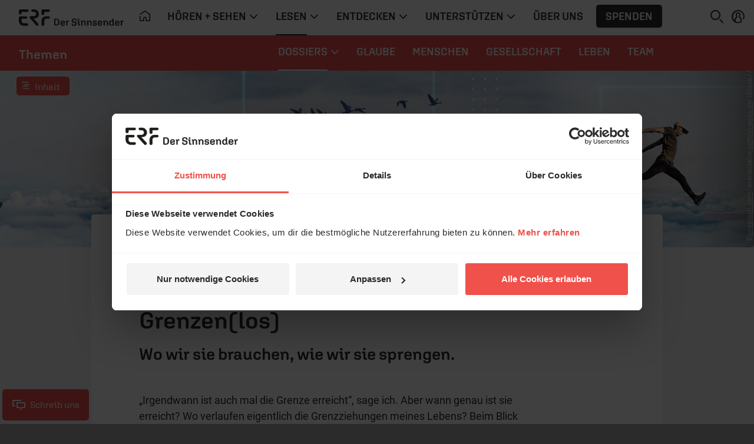

--- FILE ---
content_type: text/html; charset=UTF-8
request_url: https://www.erf.de/lesen/themen/dossiers/grenzen/54865?reset=1&PHPSESSID=4d501d78d00b13b890144c4651008a06
body_size: 36394
content:
<!doctype html>
<html lang="de" prefix="og: http://ogp.me/ns#">
<head>
        <script>
window.dataLayer = window.dataLayer || [];
function gtag(){dataLayer.push(arguments);}
gtag('js', new Date());
</script>    <script id="Cookiebot" src="https://consent.cookiebot.eu/uc.js" data-culture="de" data-cbid="1aa18f2d-877e-4ab4-8c5f-5c281e3c58a4" type="text/javascript" data-blockingmode="auto"></script>    <meta charset="utf-8" />
    <meta http-equiv="X-UA-Compatible" content="IE=edge,chrome=1" />
    <meta name="google-site-verification" content="RHwz9jfM9wuq1_lI6YSqYVBfYHniHpETR3OnbMTCBFE" />
    <meta name="google-site-verification" content="t6mpdCqCJ0zDkXM4fyNsfJ6dXgwyQdKH0rgtlkapNA4" />
    <meta name="viewport" content="width=device-width, initial-scale=1, shrink-to-fit=no" />
            <!-- Default -->        <link rel="apple-touch-icon" sizes="180x180" href="/apple-touch-icon.png?v=pBzut9Eb" />
        <link rel="icon" type="image/png" sizes="32x32" href="/favicon-32x32.png?v=pBzut9Eb" />
        <link rel="icon" type="image/png" sizes="16x16" href="/favicon-16x16.png?v=pBzut9Eb" />
        <link rel="mask-icon" href="/safari-pinned-tab.svg?v=pBzut9Eb" color="#f0514b" />
        <link rel="shortcut icon" href="/favicon.ico?v=pBzut9Eb" />
        <meta name="msapplication-TileColor" content="#f0514b" />
        <meta name="theme-color" content="#f0514b" />
        <link rel="manifest" href="/site.webmanifest?v=pBzut9Eb" />
                                            <title>Grenzen(los) – Wo wir sie brauchen, wie wir sie sprengen | erf.de</title>

    <meta name="description" content="Grenzen können einengen, aber auch schützen. Wir zeigen verschiedene Arten von Grenzen und wann sie wichtig sind." />

            <meta name="twitter:card" content="summary_large_image"/>

        <meta name="twitter:site" content="@ERFMedien_DE"/>

        <meta property="og:title"
              content="Grenzen(los) – Wo wir sie brauchen, wie wir sie sprengen | erf.de"/>

        <meta property="og:type" content="article"/>

        <meta property="og:url" content="https://www.erf.de/lesen/themen/dossiers/grenzen/54865"/>

        <meta property="og:image" content="https://www.erf.de/data/files/site/1090062.jpg" />
<meta property="og:image:width" content="1120" />
<meta property="og:image:height" content="630" />
<meta property="og:image:secure_url" content="https://www.erf.de/data/files/site/1090062.jpg" />
        <meta property="og:site_name" content="ERF Medien"/>

        <meta property="og:description" content="Grenzen können einengen, aber auch schützen. Wir zeigen verschiedene Arten von Grenzen und wann sie wichtig sind."/>

        <meta property="og:locale" content="de_DE"/>

        <meta property="fb:admins" content="1240149597,100000969860132"/>
        <meta property="fb:pages" content="131191100238719"/>

                <link rel="canonical" href="https://www.erf.de/lesen/themen/dossiers/grenzen/54865" />
        <!-- FONTS / CSS -->    <link href="/js/release/1.1.1167/build/web.css" rel="stylesheet" />
<link href="/js/release/1.1.1167/build/lazy-modules26.css" rel="stylesheet" />
<link href="/js/release/1.1.1167/build/lazy-vue0.css" rel="stylesheet" />
<link href="/js/release/1.1.1167/build/lazy-vue1.css" rel="stylesheet" />
<link href="/js/release/1.1.1167/build/lazy-vue2.css" rel="stylesheet" />
<link href="/js/release/1.1.1167/build/lazy-vue3.css" rel="stylesheet" />
<link href="/js/release/1.1.1167/build/lazy-vue5.css" rel="stylesheet" />
<link href="/js/release/1.1.1167/build/lazy-vue6.css" rel="stylesheet" />
<link href="/js/release/1.1.1167/build/lazy-vue7.css" rel="stylesheet" />
<link href="/js/release/1.1.1167/build/lazy-vue8.css" rel="stylesheet" />
<link href="/js/release/1.1.1167/build/lazy-vue9.css" rel="stylesheet" />
<link href="/js/release/1.1.1167/build/lazy-vue10.css" rel="stylesheet" />
<link href="/js/release/1.1.1167/build/lazy-vue11.css" rel="stylesheet" />
<link href="/js/release/1.1.1167/build/lazy-vue12.css" rel="stylesheet" />
<link href="/js/release/1.1.1167/build/lazy-vue13.css" rel="stylesheet" />
<link href="/js/release/1.1.1167/build/lazy-vue15.css" rel="stylesheet" />
<link href="/js/release/1.1.1167/build/lazy-vue16.css" rel="stylesheet" />
<link href="/js/release/1.1.1167/build/lazy-vue17.css" rel="stylesheet" />
<link href="/js/release/1.1.1167/build/lazy-vue18.css" rel="stylesheet" />
<link href="/js/release/1.1.1167/build/lazy-vue19.css" rel="stylesheet" />
<link href="/js/release/1.1.1167/build/lazy-vue20.css" rel="stylesheet" />
<link href="/js/release/1.1.1167/build/lazy-vue21.css" rel="stylesheet" />
<link href="/js/release/1.1.1167/build/lazy-vue22.css" rel="stylesheet" />
<link href="/js/release/1.1.1167/build/lazy-vue23.css" rel="stylesheet" />
<link href="/js/release/1.1.1167/build/lazy-vue24.css" rel="stylesheet" />
<link href="/js/release/1.1.1167/build/lazy-vue25.css" rel="stylesheet" />
<link href="/js/release/1.1.1167/build/lazy-vue26.css" rel="stylesheet" />
<link href="/js/release/1.1.1167/build/lazy-vue27.css" rel="stylesheet" />
<link href="/js/release/1.1.1167/build/lazy-vue28.css" rel="stylesheet" />
<link href="/js/release/1.1.1167/build/lazy-vue29.css" rel="stylesheet" />
<link href="/js/release/1.1.1167/build/lazy-vue30.css" rel="stylesheet" />
<link href="/js/release/1.1.1167/build/lazy-vue31.css" rel="stylesheet" />
<link href="/js/release/1.1.1167/build/lazy-vue32.css" rel="stylesheet" />
<link href="/js/release/1.1.1167/build/lazy-vue33.css" rel="stylesheet" />
<link href="/js/release/1.1.1167/build/lazy-vue34.css" rel="stylesheet" />
<link href="/js/release/1.1.1167/build/lazy-vue35.css" rel="stylesheet" />
<link href="/js/release/1.1.1167/build/lazy-vue36.css" rel="stylesheet" />
<link href="/js/release/1.1.1167/build/lazy-vue37.css" rel="stylesheet" />
<link href="/js/release/1.1.1167/build/lazy-vue38.css" rel="stylesheet" />
<link href="/js/release/1.1.1167/build/lazy-vue39.css" rel="stylesheet" />
<link href="/js/release/1.1.1167/build/lazy-vue43.css" rel="stylesheet" />
<link href="/js/release/1.1.1167/build/lazy-vue44.css" rel="stylesheet" />
<link href="/js/release/1.1.1167/build/lazy-vue45.css" rel="stylesheet" />
<link href="/js/release/1.1.1167/build/lazy-vue47.css" rel="stylesheet" />
<link href="/js/release/1.1.1167/build/4334.css" rel="stylesheet" />
<link href="/js/release/1.1.1167/build/lazy-modules6.css" rel="stylesheet" />
<link href="/js/release/1.1.1167/build/lazy-modules8.css" rel="stylesheet" />
<link href="/js/release/1.1.1167/build/lazy-modules18.css" rel="stylesheet" />
<link href="/js/release/1.1.1167/build/lazy-modules20.css" rel="stylesheet" />
<link href="/js/release/1.1.1167/build/lazy-modules24.css" rel="stylesheet" />
<link href="/js/release/1.1.1167/build/lazy-modules36.css" rel="stylesheet" />
<link href="/js/release/1.1.1167/build/9384.css" rel="stylesheet" />
<link href="/js/release/1.1.1167/build/4200.css" rel="stylesheet" />
<meta name="color-scheme" content="light">        <script>
        var erfaWait=function(n,t){var a=0,e=setInterval(function(){a+=1,(n()||20===a)&&(clearInterval(e),n()&&t())},100)};window.erfa={page:function(n){erfaWait(function(){return window.ga},function(){window.ga("send","pageview",n.path)}),erfaWait(function(){return window._paq},function(){window._paq.push(["setCustomUrl",n.path]),window._paq.push(["trackPageView",n.title])})},event:function(n){erfaWait(function(){return window.ga},function(){window.ga("send","event",n.category,n.action,n.label,n.value)}),erfaWait(function(){return window._paq},function(){window._paq.push(["trackEvent",n.category,n.action,n.label,n.value])})}};
    </script></head>
<body class="bg-light erf" style="--vh: 1vh;"><div id="container" class="">    <header>    <div id="messages" aria-live="polite" class="container"></div>
            <a href="#content" class="sr-only sr-only-focusable">Navigation überspringen</a>        <nav id="erf-main-nav" class="with-banner">            <div class="erf-nav__bg bgbrandcolor d-flex">                <button class="btn d-lg-none d-print-none" data-toggle="nav" data-target="#erf-main-nav" aria-controls="erf-main-nav" aria-expanded="false" aria-label="Menü öffnen">                    <i class="ci ci-menu"></i>                </button>                                    <div class="nav__logo--no-brand">                                    <div class="nav__logo">                <a href="/startseite/1?reset=1" title="ERF">                    <svg class="d-lg-none logo-erf-cr" role="img" aria-label="ERF Logo">                        <use xlink:href="/images/release/1.1.1170/v2021/all.svg#Logo_ERF_Dachmarke_Claim-rechts"></use>                    </svg>                </a>            </div>
                                </div>
                                <a class="nav__logo nav__logo--text text-decoration-none text-truncate" href="/lesen/themen/8008?reset=1" title="Themen">                Themen            </a>                        </div>
            <div class="erf-nav navbar navbar-expand-lg container-lg d-print-none">                <div class="erf-nav__content">                    <div class="erf-nav__content__header d-lg-none">                        <button class="btn btn__close d-lg-none" data-toggle="nav" data-target="#erf-main-nav" aria-controls="erf-main-nav" aria-expanded="false" aria-label="Menü schließen">                            <i class="ci ci-close"></i>                        </button>                        <button class="btn btn__back" data-toggle="nav__track" data-target="#erf-main-nav" aria-controls="erf-main-nav__track" aria-expanded="false" aria-label="Zurück zum Hauptmenü">                            <i class="ci ci-chevron-left"></i>&nbsp; Zurück
                        </button>                    </div>
                    <div class="nav__track" id="erf-main-nav__track">                                <div class="nav__track__item nav__primary">                        <div class="nav__logo">                <a href="/startseite/1?reset=1" title="ERF">                    <svg class=" logo-erf-cr" role="img" aria-label="ERF Logo">                        <use xlink:href="/images/release/1.1.1170/v2021/all.svg#Logo_ERF_Dachmarke_Claim-rechts"></use>                    </svg>                </a>            </div>
                                                <ul class="nav nav__level-0 navbar-nav">                            <li class="nav-item d-none d-lg-block">                    <a class="nav-link" href="/startseite/1?ref=top&amp;reset=1" title="Startseite" aria-label="Startseite">                        <i class="ci ci-home" aria-hidden="true"></i>                    </a>                </li>                        
        <li class="nav-item dropdown">            <a class="nav-link dropdown-toggle " title="" href="#" data-toggle="dropdown" aria-haspopup="true" aria-expanded="false" id="hoeren-sehen">                <span>Hören + Sehen</span>                                    <i class="ci ci-chevron-down" aria-hidden="true"></i>                            </a>                            <div class="dropdown-menu" aria-labelledby="hoeren-sehen">                    <ul class="nav nav__level-1 container">                        
        <li class="nav-item ">            <a class="nav-link  " title="" href="/hoeren-sehen/erf-plus/5885?ref=top&amp;reset=1">                <span>ERF Plus</span>                            </a>                    </li>        
        <li class="nav-item ">            <a class="nav-link  " title="" href="/hoeren-sehen/erf-jess/51622?ref=top&amp;reset=1">                <span>ERF Jess</span>                            </a>                    </li>        
        <li class="nav-item ">            <a class="nav-link  " title="" href="/hoeren-sehen/podcasts/93?ref=top&amp;reset=1">                <span>Podcasts</span>                            </a>                    </li>        
        <li class="nav-item ">            <a class="nav-link  " title="" href="/hoeren-sehen/erf-mediathek/4049?ref=top&amp;reset=1">                <span>ERF Mediathek</span>                            </a>                    </li>        
        <li class="nav-item ">            <a class="nav-link  " title="" href="/hoeren-sehen/erf-mensch-gott/8190?ref=top&amp;reset=1">                <span>ERF Mensch Gott</span>                            </a>                    </li>        
        <li class="nav-item ">            <a class="nav-link  " title="" href="/hoeren-sehen/erf-gottesdienst/13682?ref=top&amp;reset=1">                <span>ERF Gottesdienst</span>                            </a>                    </li>        
        <li class="nav-item ">            <a class="nav-link  " title="" href="/hoeren-sehen/empfang/8628?ref=top&amp;reset=1">                <span>Empfang</span>                            </a>                    </li>                            </ul>
                    </div>
                    </li>        
        <li class="nav-item dropdown">            <a class="nav-link dropdown-toggle active" title="" href="#" data-toggle="dropdown" aria-haspopup="true" aria-expanded="false" id="lesen">                <span>Lesen</span>                                    <i class="ci ci-chevron-down" aria-hidden="true"></i>                            </a>                            <div class="dropdown-menu" aria-labelledby="lesen">                    <ul class="nav nav__level-1 container">                        
        <li class="nav-item ">            <a class="nav-link  " title="" href="/lesen/erf-antenne/130?ref=top&amp;reset=1">                <span>ERF Antenne</span>                            </a>                    </li>        
        <li class="nav-item ">            <a class="nav-link  active" title="" href="/lesen/themen/8008?ref=top&amp;reset=1">                <span>Themen</span>                            </a>                    </li>        
        <li class="nav-item ">            <a class="nav-link  " title="" href="/lesen/themen/dossiers/30409?ref=top&amp;reset=1">                <span>Dossiers</span>                            </a>                    </li>        
        <li class="nav-item ">            <a class="nav-link  " title="" href="/lesen/glaubens-faq/33618?ref=top&amp;reset=1">                <span>Glaubens-FAQ</span>                            </a>                    </li>        
        <li class="nav-item ">            <a class="nav-link  " title="" href="/lesen/newsletter/newsletter-bestellen/55680?ref=top&amp;reset=1" onclick="return gaOutboundLink(this, 'Newsletter', 'BUTTON_MENU');">                <span>Newsletter</span>                            </a>                    </li>                            </ul>
                    </div>
                    </li>        
        <li class="nav-item dropdown">            <a class="nav-link dropdown-toggle " title="" href="#" data-toggle="dropdown" aria-haspopup="true" aria-expanded="false" id="entdecken">                <span>Entdecken</span>                                    <i class="ci ci-chevron-down" aria-hidden="true"></i>                            </a>                            <div class="dropdown-menu" aria-labelledby="entdecken">                    <ul class="nav nav__level-1 container">                        
        <li class="nav-item ">            <a class="nav-link  " title="" href="https://www.bibleserver.com" target="_blank">                <span>ERF Bibleserver</span>                            </a>                    </li>        
        <li class="nav-item ">            <a class="nav-link  " title="" href="/entdecken/events/17100?ref=top&amp;reset=1">                <span>Events</span>                            </a>                    </li>        
        <li class="nav-item ">            <a class="nav-link  " title="" href="/entdecken/reiseportal/48?ref=top&amp;reset=1">                <span>Reiseportal</span>                            </a>                    </li>        
        <li class="nav-item ">            <a class="nav-link  " title="" href="https://shop.erf.de" target="_blank">                <span>ERF Shop</span>                            </a>                    </li>        
        <li class="nav-item ">            <a class="nav-link  " title="" href="/entdecken/erf-workshops/18000?ref=top&amp;reset=1">                <span>ERF Workshops</span>                            </a>                    </li>                            </ul>
                    </div>
                    </li>        
        <li class="nav-item dropdown">            <a class="nav-link dropdown-toggle " title="" href="#" data-toggle="dropdown" aria-haspopup="true" aria-expanded="false" id="unterstuetzen">                <span>Unterstützen</span>                                    <i class="ci ci-chevron-down" aria-hidden="true"></i>                            </a>                            <div class="dropdown-menu" aria-labelledby="unterstuetzen">                    <ul class="nav nav__level-1 container">                        
        <li class="nav-item ">            <a class="nav-link  " title="" href="/unterstuetzen/spenden/4243?ref=top&amp;reset=1">                <span>Spenden</span>                            </a>                    </li>        
        <li class="nav-item ">            <a class="nav-link  " title="" href="/unterstuetzen/erf-freunde/16885?ref=top&amp;reset=1">                <span>ERF Freunde</span>                            </a>                    </li>        
        <li class="nav-item ">            <a class="nav-link  " title="" href="/unterstuetzen/erf-global-hope/30133?ref=top&amp;reset=1">                <span>ERF Global Hope</span>                            </a>                    </li>        
        <li class="nav-item ">            <a class="nav-link  " title="" href="/unterstuetzen/gebet-beim-erf/31436?ref=top&amp;reset=1">                <span>Gebet beim ERF</span>                            </a>                    </li>                            </ul>
                    </div>
                    </li>        
        <li class="nav-item ">            <a class="nav-link  " title="" href="/ueber-uns/50006?ref=top&amp;reset=1">                <span>Über uns</span>                            </a>                    </li>                                    <li class="nav-item d-none d-lg-flex">                    <button class="btn btn-menu_donation" onclick="spenden(undefined, 'BUTTON_MENU')">Spenden</button>                </li>                    </ul>
                            </div>
                                            <div class="nav__track__item nav__secondary">                            <a class="nav__logo nav__logo--text text-decoration-none text-truncate" href="/lesen/themen/8008?reset=1" title="Themen">                Themen            </a>                                                    <ul class="nav nav__level-0 navbar-nav">                        
        <li class="nav-item dropdown">            <a class="nav-link dropdown-toggle active" title="" href="#" data-toggle="dropdown" aria-haspopup="true" aria-expanded="false" id="dossiers">                <span>Dossiers</span>                                    <i class="ci ci-chevron-down" aria-hidden="true"></i>                            </a>                            <div class="dropdown-menu" aria-labelledby="dossiers">                    <ul class="nav nav__level-1 container">                        
        <li class="nav-item ">            <a class="nav-link  " title="" href="/lesen/themen/dossiers/65-jahre-erf/55706?ref=top&amp;reset=1">                <span>65 Jahre ERF</span>                            </a>                    </li>        
        <li class="nav-item ">            <a class="nav-link  " title="" href="/lesen/themen/dossiers/alkoholsucht/35635?ref=top&amp;reset=1">                <span>Alkoholsucht</span>                            </a>                    </li>        
        <li class="nav-item ">            <a class="nav-link  " title="" href="/lesen/themen/dossiers/angst/36400?ref=top&amp;reset=1">                <span>Angst</span>                            </a>                    </li>        
        <li class="nav-item ">            <a class="nav-link  " title="" href="/lesen/themen/dossiers/antisemitismus/55207?ref=top&amp;reset=1">                <span>Antisemitismus</span>                            </a>                    </li>        
        <li class="nav-item ">            <a class="nav-link  " title="" href="/lesen/themen/dossiers/arbeit/53983?ref=top&amp;reset=1">                <span>Arbeit</span>                            </a>                    </li>        
        <li class="nav-item ">            <a class="nav-link  " title="" href="/lesen/themen/dossiers/berufung/35919?ref=top&amp;reset=1">                <span>Berufung</span>                            </a>                    </li>        
        <li class="nav-item ">            <a class="nav-link  " title="" href="/lesen/themen/dossiers/bibel/51636?ref=top&amp;reset=1">                <span>Bibel</span>                            </a>                    </li>        
        <li class="nav-item ">            <a class="nav-link  " title="" href="/lesen/themen/dossiers/dankbarkeit/36677?ref=top&amp;reset=1">                <span>Dankbarkeit</span>                            </a>                    </li>        
        <li class="nav-item ">            <a class="nav-link  " title="" href="/lesen/themen/dossiers/ehrlichkeit/55800?ref=top&amp;reset=1">                <span>Ehrlichkeit</span>                            </a>                    </li>        
        <li class="nav-item ">            <a class="nav-link  " title="" href="/lesen/themen/dossiers/einsamkeit/53834?ref=top&amp;reset=1">                <span>Einsamkeit</span>                            </a>                    </li>        
        <li class="nav-item ">            <a class="nav-link  " title="" href="/lesen/themen/dossiers/endlichkeit/41459?ref=top&amp;reset=1">                <span>Endlichkeit</span>                            </a>                    </li>        
        <li class="nav-item ">            <a class="nav-link  " title="" href="/lesen/themen/dossiers/familie/40323?ref=top&amp;reset=1">                <span>Familie</span>                            </a>                    </li>        
        <li class="nav-item ">            <a class="nav-link  " title="" href="/lesen/themen/dossiers/freundschaft/58460?ref=top&amp;reset=1">                <span>Freundschaft</span>                            </a>                    </li>        
        <li class="nav-item ">            <a class="nav-link  " title="" href="/lesen/themen/dossiers/freiheit/53088?ref=top&amp;reset=1">                <span>Freiheit</span>                            </a>                    </li>        
        <li class="nav-item ">            <a class="nav-link  " title="" href="/lesen/themen/dossiers/friede-voll/56916?ref=top&amp;reset=1">                <span>Friede voll</span>                            </a>                    </li>        
        <li class="nav-item ">            <a class="nav-link  " title="" href="/lesen/themen/dossiers/gebet/18049?ref=top&amp;reset=1">                <span>Gebet</span>                            </a>                    </li>        
        <li class="nav-item ">            <a class="nav-link  " title="" href="/lesen/themen/dossiers/glueck/55409?ref=top&amp;reset=1">                <span>Glück</span>                            </a>                    </li>        
        <li class="nav-item ">            <a class="nav-link  " title="" href="/lesen/themen/dossiers/gott-finden/52575?ref=top&amp;reset=1">                <span>Gott finden</span>                            </a>                    </li>        
        <li class="nav-item ">            <a class="nav-link  " title="" href="/lesen/themen/dossiers/gott-wer-bist-du/20213?ref=top&amp;reset=1">                <span>Gott, wer bist du?</span>                            </a>                    </li>        
        <li class="nav-item ">            <a class="nav-link  active" title="" href="/lesen/themen/dossiers/grenzen/54865?ref=top&amp;reset=1">                <span>Grenzen</span>                            </a>                    </li>        
        <li class="nav-item ">            <a class="nav-link  " title="" href="/lesen/themen/dossiers/herzlich/57865?ref=top&amp;reset=1">                <span>Herzlich</span>                            </a>                    </li>        
        <li class="nav-item ">            <a class="nav-link  " title="" href="/lesen/themen/dossiers/identitaet/52882?ref=top&amp;reset=1">                <span>Identität</span>                            </a>                    </li>        
        <li class="nav-item ">            <a class="nav-link  " title="" href="/lesen/themen/dossiers/kreativitaet/54610?ref=top&amp;reset=1">                <span>Kreativität</span>                            </a>                    </li>        
        <li class="nav-item ">            <a class="nav-link  " title="" href="/lesen/themen/dossiers/leben-lieben/58871?ref=top&amp;reset=1">                <span>Leben lieben</span>                            </a>                    </li>        
        <li class="nav-item ">            <a class="nav-link  " title="" href="/lesen/themen/dossiers/mittelmass/56318?ref=top&amp;reset=1">                <span>Mittelmaß</span>                            </a>                    </li>        
        <li class="nav-item ">            <a class="nav-link  " title="" href="/lesen/themen/dossiers/musik/39278?ref=top&amp;reset=1">                <span>Musik</span>                            </a>                    </li>        
        <li class="nav-item ">            <a class="nav-link  " title="" href="/lesen/themen/dossiers/mut/52192?ref=top&amp;reset=1">                <span>Mut</span>                            </a>                    </li>        
        <li class="nav-item ">            <a class="nav-link  " title="" href="/lesen/themen/dossiers/neustart/50935?ref=top&amp;reset=1">                <span>Neustart</span>                            </a>                    </li>        
        <li class="nav-item ">            <a class="nav-link  " title="" href="/lesen/themen/dossiers/ostern/55842?ref=top&amp;reset=1">                <span>Ostern</span>                            </a>                    </li>        
        <li class="nav-item ">            <a class="nav-link  " title="" href="/lesen/themen/dossiers/rast-los/57046?ref=top&amp;reset=1">                <span>Rast(los)</span>                            </a>                    </li>        
        <li class="nav-item ">            <a class="nav-link  " title="" href="/lesen/themen/dossiers/ruhe/53585?ref=top&amp;reset=1">                <span>Ruhe</span>                            </a>                    </li>        
        <li class="nav-item ">            <a class="nav-link  " title="" href="/lesen/themen/dossiers/schoepfung/37774?ref=top&amp;reset=1">                <span>Schöpfung</span>                            </a>                    </li>        
        <li class="nav-item ">            <a class="nav-link  " title="" href="/lesen/themen/dossiers/selbstannahme/37388?ref=top&amp;reset=1">                <span>Selbstannahme</span>                            </a>                    </li>        
        <li class="nav-item ">            <a class="nav-link  " title="" href="/lesen/themen/dossiers/sexualitaet/32629?ref=top&amp;reset=1">                <span>Sexualität</span>                            </a>                    </li>        
        <li class="nav-item ">            <a class="nav-link  " title="" href="/lesen/themen/dossiers/spiritualitaet/38457?ref=top&amp;reset=1">                <span>Spiritualität</span>                            </a>                    </li>        
        <li class="nav-item ">            <a class="nav-link  " title="" href="/lesen/themen/dossiers/the-chosen/51452?ref=top&amp;reset=1">                <span>The Chosen</span>                            </a>                    </li>        
        <li class="nav-item ">            <a class="nav-link  " title="" href="/lesen/themen/dossiers/umkehr/54359?ref=top&amp;reset=1">                <span>Umkehr</span>                            </a>                    </li>        
        <li class="nav-item ">            <a class="nav-link  " title="" href="/lesen/themen/dossiers/unperfekt/37098?ref=top&amp;reset=1">                <span>Unperfekt</span>                            </a>                    </li>        
        <li class="nav-item ">            <a class="nav-link  " title="" href="/lesen/themen/dossiers/versoehnung/18921?ref=top&amp;reset=1">                <span>Versöhnung</span>                            </a>                    </li>        
        <li class="nav-item ">            <a class="nav-link  " title="" href="/lesen/themen/dossiers/warum-jesus/37546?ref=top&amp;reset=1">                <span>Warum Jesus?</span>                            </a>                    </li>        
        <li class="nav-item ">            <a class="nav-link  " title="" href="/lesen/themen/dossiers/warum-kirche/56083?ref=top&amp;reset=1">                <span>Warum Kirche?</span>                            </a>                    </li>        
        <li class="nav-item ">            <a class="nav-link  " title="" href="/lesen/themen/dossiers/wuerdevoll/58758?ref=top&amp;reset=1">                <span>würdevoll</span>                            </a>                    </li>        
        <li class="nav-item ">            <a class="nav-link  " title="" href="/lesen/themen/dossiers/zweifel/38680?ref=top&amp;reset=1">                <span>Zweifel</span>                            </a>                    </li>        
        <li class="nav-item ">            <a class="nav-link  " title="" href="/lesen/themen/dossiers/vollmacht/57239?ref=top&amp;reset=1">                <span>VollMacht</span>                            </a>                    </li>        
        <li class="nav-item ">            <a class="nav-link  " title="" href="/lesen/themen/dossiers/30409?ref=top&amp;reset=1">                <span>Alle Dossiers</span>                            </a>                    </li>                            </ul>
                    </div>
                    </li>        
        <li class="nav-item ">            <a class="nav-link  " title="" href="/lesen/themen/glaube/2803?ref=top&amp;reset=1">                <span>Glaube</span>                            </a>                    </li>        
        <li class="nav-item ">            <a class="nav-link  " title="" href="/lesen/themen/menschen/3178?ref=top&amp;reset=1">                <span>Menschen</span>                            </a>                    </li>        
        <li class="nav-item ">            <a class="nav-link  " title="" href="/lesen/themen/gesellschaft/2270?ref=top&amp;reset=1">                <span>Gesellschaft</span>                            </a>                    </li>        
        <li class="nav-item ">            <a class="nav-link  " title="" href="/lesen/themen/leben/6866?ref=top&amp;reset=1">                <span>Leben</span>                            </a>                    </li>        
        <li class="nav-item ">            <a class="nav-link  " title="" href="/lesen/team-erf-de/57299?ref=top&amp;reset=1">                <span>Team</span>                            </a>                    </li>                            </ul>
                                </div>
                                </div>
                            <div class="erf-nav__content__footer px-3 pb-3 d-lg-none" id="login_mobile">
            <div class="py-3 d-flex flex-column align-items-start justify-content-center">
                <button class="btn btn-menu_donation" onclick="spenden(undefined, 'BUTTON_MENU')">Spenden</button>
                                    <button onclick="login()"
                            class="btn p-0 d-inline-flex align-items-center justify-content-start">
                        <i class="ci ci-profile mr-2"></i>&nbsp;ANMELDEN
                    </button>
                            </div>

        </div>

                            <div class="erf-nav__content__footer__bc px-3 pt-3 d-lg-none">                                <nav class="breadcrumb ">            <ol itemscope="itemscope" itemtype="https://schema.org/BreadcrumbList">                <li itemprop="itemListElement" itemscope="itemscope" itemtype="https://schema.org/ListItem">                    <a itemprop="item" href="/startseite/1?reset=1" title="Startseite">                        <i class="ci ci-home" aria-hidden="true"></i>                        <span itemprop="name" class="sr-only">Startseite</span>                    </a>                    <meta itemprop="position" content="1" />
                </li>                                    <li itemprop="itemListElement" itemscope="itemscope" itemtype="https://schema.org/ListItem">                        <a itemprop="item" href="/lesen/1?reset=1">                            <span itemprop="name">Lesen</span>                        </a>                        <meta itemprop="position" content="2" />
                    </li>                                    <li itemprop="itemListElement" itemscope="itemscope" itemtype="https://schema.org/ListItem">                        <a itemprop="item" href="/lesen/themen/8008?reset=1">                            <span itemprop="name">Themen</span>                        </a>                        <meta itemprop="position" content="3" />
                    </li>                                    <li itemprop="itemListElement" itemscope="itemscope" itemtype="https://schema.org/ListItem">                        <a itemprop="item" href="/lesen/themen/dossiers/30409?reset=1">                            <span itemprop="name">Dossiers</span>                        </a>                        <meta itemprop="position" content="4" />
                    </li>                                    <li itemprop="itemListElement" itemscope="itemscope" itemtype="https://schema.org/ListItem">                        <a itemprop="item" href="/lesen/themen/dossiers/grenzen/54865?reset=1">                            <span itemprop="name">Grenzen</span>                        </a>                        <meta itemprop="position" content="5" />
                    </li>                            </ol>        </nav>                            </div>
                </div>
            </div>
            <div class="erf-nav__features d-print-none">                <div id="erf-nav__features__target" class="d-inline-block"></div>
                <button class="btn p-0 mr-0 mr-lg-2" aria-expanded="true" aria-controls="collapseSearch" id="searchBTN" aria-label="Suchen">                    <i class="ci ci-search"></i>                </button>                                <button onclick="login()" class="btn p-0 d-none d-lg-inline-block" aria-label="anmelden" id="login">
            <i class="ci ci-profile"></i>
        </button>
                        </div>
            <!-- Search Collapse -->
<div id="collapseSearch" class="search ">
    <div class="container">
        <div class="row">
            <div class="offset-md-1 col-md-10 px-3 px-md-gap">
                <form action="/act.php?PHPSESSID=4d501d78d00b13b890144c4651008a06" method="post" role="search">
                    <label for="NAV_MetaSuchtext" class="invisible">Suche auf erf.de</label>
                    <input type="search" name="NAV_MetaSuchtext" class="form-control" placeholder="Suchen" id="NAV_MetaSuchtext" value="" />

                    <input name="node" type="hidden" value="1097" />

                    <input name="range" type="hidden" value="" />

                    <input name="page" type="hidden" value="1" />

                    <input name="NAV_CatSelect" type="hidden" value="0" />

                    <button type="submit" name="find" class="btn" aria-label="Suche auslösen"><i class="ci ci-search"></i></button>
                </form>

            </div>

        </div>

    </div>

</div>
            <div class="erf-nav__overlay d-print-none"></div>
        </nav>                    <div class="navbar-brand__banner"></div>
            </header>    <main class="main">                                    <style>
    @media (max-width: 575px) {
        .headerogimage {
            background-image: url(/data/files/site/1090063.jpg);
        }
    }

    @media (min-width: 576px) {
        .headerogimage {
            background-image: url(/data/files/site/1090063.jpg);
        }
    }
</style>
<section class="headerogimage headerimage"  >
<div class="copyright">© <a href='http://unsplash.com' target='_blank' rel='noopener noreferrer'>unsplash.com</a> /&nbsp;averieclaire; <a href='http://gettyimages.de' target='_blank' rel='noopener noreferrer'>gettyimages.de</a> /&nbsp;iStock /&nbsp;Andrii Shelenkov; <a href='http://unsplash.com' target='_blank' rel='noopener noreferrer'>unsplash.com</a> /&nbsp;jnaberle</div>
                </section>                            <div id="content" class="container">            <div class="row">                <div class="col-12">                                            <div class="bg-white mt-n6 pb-3 rounded">                            <div class="row my-3">                                <div class="offset-md-1 col-md-10 col-lg-8 px-3 px-md-gap">                                            <nav class="breadcrumb d-none d-lg-block">
            <ol itemscope="itemscope" itemtype="https://schema.org/BreadcrumbList">
                <li itemprop="itemListElement" itemscope="itemscope"
                    itemtype="https://schema.org/ListItem">
                    <a itemprop="item" href="/startseite/1?reset=1" title="Startseite">
                        <i class="ci ci-home" aria-hidden="true"></i>
                        <span itemprop="name" class="sr-only">Startseite</span>
                    </a>
                    <meta itemprop="position" content="1"/>

                </li>
                                    <li itemprop="itemListElement" itemscope="itemscope"
                        itemtype="https://schema.org/ListItem">
                        <a itemprop="item" href="/lesen/1?reset=1">
                            <span itemprop="name">Lesen</span>
                        </a>
                        <meta itemprop="position" content="2"/>

                    </li>
                                    <li itemprop="itemListElement" itemscope="itemscope"
                        itemtype="https://schema.org/ListItem">
                        <a itemprop="item" href="/lesen/themen/8008?reset=1">
                            <span itemprop="name">Themen</span>
                        </a>
                        <meta itemprop="position" content="3"/>

                    </li>
                                    <li itemprop="itemListElement" itemscope="itemscope"
                        itemtype="https://schema.org/ListItem">
                        <a itemprop="item" href="/lesen/themen/dossiers/30409?reset=1">
                            <span itemprop="name">Dossiers</span>
                        </a>
                        <meta itemprop="position" content="4"/>

                    </li>
                                    <li itemprop="itemListElement" itemscope="itemscope"
                        itemtype="https://schema.org/ListItem">
                        <a itemprop="item" href="/lesen/themen/dossiers/grenzen/54865?reset=1">
                            <span itemprop="name">Grenzen</span>
                        </a>
                        <meta itemprop="position" content="5"/>

                    </li>
                            </ol>
        </nav>

                                                    <div class="row onepager-article-wrapper--light py-0 mb-n3 mb-lg-0 bg-transparent mt-3 mt-lg-0">            <div class="col-12 bg-white rounded">                <div class="row">                    <div class="offset-md-1 col-md-11 col-lg-11 px-3 pl-md-gap pr-lg-6">                        <div class="d-flex justify-content-start justify-content-lg-between">                            <div class="flex-shrink-1">                                <button class="schwerpunkt-content-menu bgbrandcolor social-bar-icon" style="display: none" aria-label="Inhalt öffnen" aria-haspopup="true"><i class="ci ci-menu-sub" aria-hidden="true"></i></button>            <div class="share-box d-print-none social-fixed">
                <ul class="social_media erf-social_media flex-wrap">
                    <li>
                        <a href="whatsapp://send?text=Grenzen%3A%20https%3A%2F%2Fwww.erf.de%2Flesen%2Fthemen%2Fdossiers%2Fgrenzen%2F54865"
                           target="_blank" onclick="return gaOutboundLink(this, 'share-buttons', 'whatsapp');"
                           aria-label="Auf Whatsapp teilen">
                            <i class="ci ci-whatsapp" aria-hidden="true"></i>
                        </a>
                    </li>
                    <li>
                        <a href="https://www.facebook.com/share.php?u=https%3A%2F%2Fwww.erf.de%2Flesen%2Fthemen%2Fdossiers%2Fgrenzen%2F54865"
                           data-popup="yes" target="_blank"
                           onclick="return gaOutboundLink(this, 'share-buttons', 'facebook');"
                           aria-label="Auf Facebook teilen">
                            <i class="ci ci-facebook" aria-hidden="true"></i>
                        </a>
                    </li>
                    <li>
                        <a href="https://twitter.com/intent/tweet?text=Grenzen%3A%20https%3A%2F%2Fwww.erf.de%2Flesen%2Fthemen%2Fdossiers%2Fgrenzen%2F54865"
                           target="_blank" data-popup="yes"
                           onclick="return gaOutboundLink(this, 'share-buttons', 'twitter');"
                           aria-label="Auf X teilen">
                            <i class="ci ci-x" aria-hidden="true"></i>
                        </a>
                    </li>
                    <li>
                        <a href="https://t.me/share/url?url=https%3A%2F%2Fwww.erf.de%2Flesen%2Fthemen%2Fdossiers%2Fgrenzen%2F54865&amp;text=https%3A%2F%2Fwww.erf.de%2Flesen%2Fthemen%2Fdossiers%2Fgrenzen%2F54865"
                           target="_blank" data-popup="yes"
                           onclick="return gaOutboundLink(this, 'share-buttons', 'telegram');"
                           aria-label="Auf Telegram teilen">
                            <i class="ci ci-telegram" aria-hidden="true"></i>
                        </a>
                    </li>
                    <li>
                        <a href="/cdn-cgi/l/email-protection#[base64]" target="_blank" onclick="return gaOutboundLink(this, 'share-buttons', 'email');" aria-label="Beitrag per E-Mail weiterempfehlen">
                            <i class="ci ci-email" aria-hidden="true"></i>
                        </a>
                    </li>
                    <li>
                        <a href="https://www.linkedin.com/shareArticle?mini=true&amp;url=https%3A%2F%2Fwww.erf.de%2Flesen%2Fthemen%2Fdossiers%2Fgrenzen%2F54865&amp;title=Grenzen"
                           target="_blank" data-popup="yes"
                           onclick="return gaOutboundLink(this, 'share-buttons', 'linkedin');"
                           aria-label="Auf LinkedIn teilen">
                            <i class="ci ci-linkedin" aria-hidden="true"></i>
                        </a>
                    </li>
                    <li>
                        <a href="javascript:void(0)"
                           target="_self"
                           data-toggle="tooltip"
                           data-mode="clipboard"
                           data-url="https://www.erf.de/lesen/themen/dossiers/grenzen/54865"
                           data-message="Link kopiert!"
                           onclick="return gaOutboundLink(this, 'share-buttons', 'copy');"
                           aria-label="Link kopieren">
                            <i class="ci ci-copy" aria-hidden="true"></i>
                        </a>
                    </li>
                                    </ul>

            </div>

                                        </div>
                            <a class="py-2 btn btn-danger d-flex align-items-center" href="/lesen/newsletter/newsletter-bestellen/55680?reset=1" onclick="return gaOutboundLink(this, 'Newsletter', 'BUTTON_LESEN');">Newsletter abonnieren</a>                        </div>
                    </div>
                </div>
            </div>
        </div>
        <article class="mt-3 mt-md-4 mt-lg-5" style="margin-bottom: -5.25rem;">            <h1>Grenzen(los)</h1><h3>Wo wir sie brauchen, wie wir sie sprengen.<br />&nbsp;</h3><p>&bdquo;Irgendwann ist auch mal die Grenze erreicht&ldquo;, sage ich. Aber wann genau ist sie erreicht? Wo verlaufen eigentlich die Grenzziehungen meines Lebens? Beim Blick ins Neue Testament f&auml;llt mir auf: Bei Jesus verlaufen Grenzen oft ganz anders, als ich mir das gedacht h&auml;tte. Da ziehen die, die es mit ihrer Gottesfurcht f&uuml;rchterlich genau nehmen, enge Grenzen dessen, was f&uuml;r Gott angeblich noch akzeptabel ist.</p>
<p>Und Jesus durchbricht sie mit fast spielerischer Selbstverst&auml;ndlichkeit: <em>&bdquo;Du sollst am Sabbat nicht arbeiten, nicht anderen Menschen helfen? Der Sabbat ist f&uuml;r den Menschen da &ndash; nicht umgekehrt!&ldquo;</em> (<a href="https://www.bibleserver.com/LUT/Markus2%2C27" target="_blank">Markus 2,27</a>). Zack &ndash; in einem Satz hat Jesus den etablierten Grenzverlauf ver&auml;ndert.</p>
<p>Und dann wieder zieht Jesus die Grenzen viel enger, als wir es uns &uuml;blicherweise so sch&ouml;n zurechtlegen: <em>&bdquo;Du sollst deinen Mitmenschen nicht verleumden? Nein, wenn du ihn schon in Gedanken f&uuml;r einen Idioten h&auml;ltst, hast du Gottes gute Grenze bereits &uuml;berschritten!&ldquo;</em> (<a href="https://www.bibleserver.com/LUT/Matth%C3%A4us5%2C22" target="_blank">Matth&auml;us 5,22</a>). Zack &ndash; Grenzverlauf ver&auml;ndert, schon wieder.</p>
<p>Jesus zieht Grenzen manchmal ziemlich anders als ich. Deshalb tue ich gut daran, meine eigenen Grenzziehungen loszulassen und mir die Vorstellungen von Jesus f&uuml;r mein Leben zu eigen zu machen. Das ist manchmal ein bisschen anstrengend. Aber die Grenzen, die Jesus zieht, schenken mir einen Freiraum zur maximalen Entfaltung eines wirklich guten Lebens.&nbsp;</p>
<p>Ich w&uuml;nsche Ihnen mit diesem Dossier eine hilfreiche Reflexion Ihrer Grenzen. Und eine Begegnung mit dem, der Sie in den Freiraum Ihres Lebens hineinf&uuml;hren m&ouml;chte &ndash; Jesus.</p>
<p>Wir bleiben in Verbindung!</p>
<p>Ihr</p>
<p><img alt="Jörg Dechert (Foto: ERF)" class="round" height="170" src="/data/files/site/1090049.jpg" width="170" /></p>
<p><img alt="Unterschrift Jörg Dechert" height="59" src="/data/files/site/1090050.jpg" width="170" /></p>
<p>Dr. J&ouml;rg Dechert<br />ERF Vorstandsvorsitzender<br />&nbsp;</p>
<div class="onepager-article-wrapper--light card--white"><h3><strong>Neueste&nbsp;Beitr&auml;ge zum Thema</strong></h3><p>        <section
                            data-comp-name="ContentSlider"
                data-comp-props="{&quot;slidesToShow&quot;:3}"
                >
            
                    <article class="card erf-teaser-card h-100 jess video">
            <figure class="preview m-0">
                <a href="/hoeren-sehen/erf-jess/radio/talkwerk/familienleben-mit-behinderung/51690-556" title="Familienleben mit Behinderung"
                   onclick="return gaOutboundLink(this, 'teaserCard', 'image');" >
                    <img src="https://www.erf.de/data/files/content.sources.erfjess.talkwerk/1106101.jpg" width="1120" height="630"
                         class="card-img-top" alt="Vorschaubild: Familienleben mit Behinderung"
                         style="object-position: 31%;" loading="lazy"/>
                </a>
                                    <figcaption class="copyright">
                        © ERF                    </figcaption>
                            </figure>
            <div class="card-body">
                                    <h3 class="text-truncate card-roof-line">
                        27.10.2025                                                    <span class="font-weight-light">
                                 / Talkwerk                            </span>
                                            </h3>
                                <h2 class="card-title">
                    <a href="/hoeren-sehen/erf-jess/radio/talkwerk/familienleben-mit-behinderung/51690-556"
                       onclick="return gaOutboundLink(this, 'teaserCard', 'image');" >
                        Familienleben mit Behinderung                    </a>
                </h2>
                                    <p class="card-text">
                        Jaqueline Wilhelm kämpft für ihre Kinder mit Fragile-X-Syndrom: Um Würde, Rechte und Zukunft.                    </p>

                                <a href="/hoeren-sehen/erf-jess/radio/talkwerk/familienleben-mit-behinderung/51690-556"
                   class="card-link-more text-decoration-none"
                   onclick="return gaOutboundLink(this, 'teaserCard', 'image');" >mehr                    <i
                        class="ci ci-chevron-right"></i></a>
                                    <div class="card__features">
                                                    <span class="ml-2 mb-1 small duration">16:21 Min.</span>                                            </div>

                            </div>

        </article>
                <article class="card erf-teaser-card h-100 erf video">
            <figure class="preview m-0">
                <a href="/hoeren-sehen/erf-mediathek/sendungen-a-z/in-touch/staerke-3-ein-starkes-leben/5604-171" title="Stärke (3): Ein starkes Leben"
                   onclick="return gaOutboundLink(this, 'teaserCard', 'image');" >
                    <img src="https://www.erf.de/data/files/content.sources.tv.intouch/1050070.jpg" width="1120" height="630"
                         class="card-img-top" alt="Vorschaubild: Stärke (3): Ein starkes Leben"
                         style="object-position: 50%;" loading="lazy"/>
                </a>
                                    <figcaption class="copyright">
                        © In Touch Ministries                    </figcaption>
                            </figure>
            <div class="card-body">
                                    <h3 class="text-truncate card-roof-line">
                        19.10.2025                                                    <span class="font-weight-light">
                                 / In Touch                            </span>
                                            </h3>
                                <h2 class="card-title">
                    <a href="/hoeren-sehen/erf-mediathek/sendungen-a-z/in-touch/staerke-3-ein-starkes-leben/5604-171"
                       onclick="return gaOutboundLink(this, 'teaserCard', 'image');" >
                        Stärke (3): Ein starkes Leben                    </a>
                </h2>
                                    <p class="card-text">
                        Wie werde ich stark im Leben? Charles Stanley geht es nicht um Muskelkraft, sondern wie man die Stürme des Lebens bewältigt.                    </p>

                                <a href="/hoeren-sehen/erf-mediathek/sendungen-a-z/in-touch/staerke-3-ein-starkes-leben/5604-171"
                   class="card-link-more text-decoration-none"
                   onclick="return gaOutboundLink(this, 'teaserCard', 'image');" >mehr                    <i
                        class="ci ci-chevron-right"></i></a>
                                    <div class="card__features">
                                                    <span class="ml-2 mb-1 small duration">26:54 Min.</span>                                            </div>

                            </div>

        </article>
                <article class="card erf-teaser-card h-100 jess video">
            <figure class="preview m-0">
                <a href="/hoeren-sehen/erf-jess/radio/talkwerk/mein-sohn-hat-noch-nie-ich-liebe-dich-gesagt/51690-306" title="Mein Sohn hat noch nie Ich liebe dich gesagt"
                   onclick="return gaOutboundLink(this, 'teaserCard', 'image');" >
                    <img src="https://www.erf.de/data/files/content.sources.erfjess.talkwerk/1024074.jpg" width="1120" height="630"
                         class="card-img-top" alt="Vorschaubild: Mein Sohn hat noch nie Ich liebe dich gesagt"
                         style="object-position: 25%;" loading="lazy"/>
                </a>
                                    <figcaption class="copyright">
                        © ERF                    </figcaption>
                            </figure>
            <div class="card-body">
                                    <h3 class="text-truncate card-roof-line">
                        25.08.2025                                                    <span class="font-weight-light">
                                 / Talkwerk                            </span>
                                            </h3>
                                <h2 class="card-title">
                    <a href="/hoeren-sehen/erf-jess/radio/talkwerk/mein-sohn-hat-noch-nie-ich-liebe-dich-gesagt/51690-306"
                       onclick="return gaOutboundLink(this, 'teaserCard', 'image');" >
                        Mein Sohn hat noch nie Ich liebe dich gesagt                    </a>
                </h2>
                                    <p class="card-text">
                        Horst Kretschi erzählt, wie sein Familienleben mit einem schwerstbehinderten Sohn aussieht.                    </p>

                                <a href="/hoeren-sehen/erf-jess/radio/talkwerk/mein-sohn-hat-noch-nie-ich-liebe-dich-gesagt/51690-306"
                   class="card-link-more text-decoration-none"
                   onclick="return gaOutboundLink(this, 'teaserCard', 'image');" >mehr                    <i
                        class="ci ci-chevron-right"></i></a>
                                    <div class="card__features">
                                                    <span class="ml-2 mb-1 small duration">19:49 Min.</span>                                            </div>

                            </div>

        </article>
                <article class="card erf-teaser-card h-100 erf video">
            <figure class="preview m-0">
                <a href="/hoeren-sehen/erf-mediathek/sendungen-a-z/fenster-zum-sonntag/summerspecial-achtung-fehler-los/2724-388" title="Summerspecial – Achtung, Fehler, los!"
                   onclick="return gaOutboundLink(this, 'teaserCard', 'image');" >
                    <img src="https://www.erf.de/data/files/content.sources.tv.fzs/1098900.jpg" width="1120" height="630"
                         class="card-img-top" alt="Vorschaubild: Summerspecial – Achtung, Fehler, los!"
                         style="object-position: 50%;" loading="lazy"/>
                </a>
                                    <figcaption class="copyright">
                        © ERF Schweiz                    </figcaption>
                            </figure>
            <div class="card-body">
                                    <h3 class="text-truncate card-roof-line">
                        24.08.2025                                                    <span class="font-weight-light">
                                 / FENSTER ZUM SONNTAG                            </span>
                                            </h3>
                                <h2 class="card-title">
                    <a href="/hoeren-sehen/erf-mediathek/sendungen-a-z/fenster-zum-sonntag/summerspecial-achtung-fehler-los/2724-388"
                       onclick="return gaOutboundLink(this, 'teaserCard', 'image');" >
                        Summerspecial – Achtung, Fehler, los!                    </a>
                </h2>
                                    <p class="card-text">
                        «Wir müssen nicht perfekt sein. Gut ist gut genug.», sagen Eva Sofia und Luca Hersberger.                    </p>

                                <a href="/hoeren-sehen/erf-mediathek/sendungen-a-z/fenster-zum-sonntag/summerspecial-achtung-fehler-los/2724-388"
                   class="card-link-more text-decoration-none"
                   onclick="return gaOutboundLink(this, 'teaserCard', 'image');" >mehr                    <i
                        class="ci ci-chevron-right"></i></a>
                                    <div class="card__features">
                                                    <span class="ml-2 mb-1 small duration">28:44 Min.</span>                                            </div>

                            </div>

        </article>
                <article class="card erf-teaser-card h-100 erf video">
            <figure class="preview m-0">
                <a href="/hoeren-sehen/erf-mediathek/sendungen-a-z/erf-gottesdienst/wie-koennen-wir-heute-ermutigt-werden-an-jesu-grenzenloser-liebe-mass-zu-nehmen/4929-750" title="„Wie können wir heute ermutigt werden, an Jesu grenzenloser Liebe Maß zu nehmen?“"
                   onclick="return gaOutboundLink(this, 'teaserCard', 'image');" >
                    <img src="https://www.erf.de/data/files/content.sources.tv.gottesdienste/1014239.jpg" width="1120" height="630"
                         class="card-img-top" alt="Vorschaubild: „Wie können wir heute ermutigt werden, an Jesu grenzenloser Liebe Maß zu nehmen?“"
                         style="object-position: 50%;" loading="lazy"/>
                </a>
                                    <figcaption class="copyright">
                        © ERF                    </figcaption>
                            </figure>
            <div class="card-body">
                                    <h3 class="text-truncate card-roof-line">
                        10.08.2025                                                    <span class="font-weight-light">
                                 / ERF Gottesdienst                            </span>
                                            </h3>
                                <h2 class="card-title">
                    <a href="/hoeren-sehen/erf-mediathek/sendungen-a-z/erf-gottesdienst/wie-koennen-wir-heute-ermutigt-werden-an-jesu-grenzenloser-liebe-mass-zu-nehmen/4929-750"
                       onclick="return gaOutboundLink(this, 'teaserCard', 'image');" >
                        „Wie können wir heute ermutigt werden, an Jesu grenzenloser Liebe Maß zu nehmen?“                    </a>
                </h2>
                                    <p class="card-text">
                        ERF Gottesdienst mit Pfarrer Dominik Storm aus der ev.-luth. Kirche Frille in Petershagen.                    </p>

                                <a href="/hoeren-sehen/erf-mediathek/sendungen-a-z/erf-gottesdienst/wie-koennen-wir-heute-ermutigt-werden-an-jesu-grenzenloser-liebe-mass-zu-nehmen/4929-750"
                   class="card-link-more text-decoration-none"
                   onclick="return gaOutboundLink(this, 'teaserCard', 'image');" >mehr                    <i
                        class="ci ci-chevron-right"></i></a>
                                    <div class="card__features">
                                                    <span class="ml-2 mb-1 small duration">54:57 Min.</span>                                            </div>

                            </div>

        </article>
                <article class="card erf-teaser-card h-100 jess video">
            <figure class="preview m-0">
                <a href="/hoeren-sehen/erf-jess/radio/talkwerk/toxisch-beziehung-mit-tiefpunkt/51690-522" title="Toxisch – Beziehung mit Tiefpunkt"
                   onclick="return gaOutboundLink(this, 'teaserCard', 'image');" >
                    <img src="https://www.erf.de/data/files/content.sources.erfjess.talkwerk/1093288.jpg" width="1120" height="630"
                         class="card-img-top" alt="Vorschaubild: Toxisch – Beziehung mit Tiefpunkt"
                         style="object-position: 26%;" loading="lazy"/>
                </a>
                                    <figcaption class="copyright">
                        © ERF                    </figcaption>
                            </figure>
            <div class="card-body">
                                    <h3 class="text-truncate card-roof-line">
                        16.07.2025                                                    <span class="font-weight-light">
                                 / Talkwerk                            </span>
                                            </h3>
                                <h2 class="card-title">
                    <a href="/hoeren-sehen/erf-jess/radio/talkwerk/toxisch-beziehung-mit-tiefpunkt/51690-522"
                       onclick="return gaOutboundLink(this, 'teaserCard', 'image');" >
                        Toxisch – Beziehung mit Tiefpunkt                    </a>
                </h2>
                                    <p class="card-text">
                        Anna Klassen erzählt über ihre toxische Beziehung und den harten Weg zurück ins Leben.                    </p>

                                <a href="/hoeren-sehen/erf-jess/radio/talkwerk/toxisch-beziehung-mit-tiefpunkt/51690-522"
                   class="card-link-more text-decoration-none"
                   onclick="return gaOutboundLink(this, 'teaserCard', 'image');" >mehr                    <i
                        class="ci ci-chevron-right"></i></a>
                                    <div class="card__features">
                                                    <span class="ml-2 mb-1 small duration">18:39 Min.</span>                                            </div>

                            </div>

        </article>
                            </section>
        </p>
</div>
<div class="onepager-article-wrapper--white py-0"><div class="onepager-section-wrapper--white py-0"><div class="row"><div class="offset-md-1 col-lg-8 col-md-10"><h2 class="content_h2">1. Grenzen, die&nbsp;einengen</h2><p>Jeder Mensch braucht Grenzen &ndash; Grenzen, die von au&szlig;en gesteckt werden, und Grenzen, die wir selbst stecken. Doch manchmal engen uns diese Grenzen auch in ungesunder Weise ein und beschr&auml;nken unser Leben mehr als n&ouml;tig.</p>
<p>Das k&ouml;nnen bestimmte <strong>Glaubenss&auml;tze</strong> sein, die unser Handeln pr&auml;gen, mangelndes Selbstbewusstsein oder unsere eigene Meinung &uuml;ber uns selbst. Es gibt auch Situationen, die uns un&uuml;berwindbar oder unl&ouml;sbar erscheinen, aber durch die wir durchm&uuml;ssen.</p>
<p>Manchmal f&uuml;hrt uns Gott bewusst an solche Grenzen heran. Diese <strong>Grenzerfahrungen</strong> k&ouml;nnen uns helfen, anders zu denken und neue L&ouml;sungswege zu finden. Wir merken: &bdquo;So, wie ich es bisher angepackt habe, geht es nicht weiter. Anders aber vielleicht schon.&ldquo;</p>
<p>Diese Grenzen sind wie <strong>Wachstumsknoten des Lebens</strong>. Wenn wir uns neuen Herausforderungen stellen, k&ouml;nnen wir uns weiterentwickeln und neues Land erobern. Es erfordert Mut, diese Grenzen zu sprengen und unbekanntes Terrain zu betreten, und ja, es bringt auch Risiken mit sich.</p>
<p>Doch in den meisten F&auml;llen lohnt es sich, sich auf das Abenteuer einzulassen und neue Wege zu erkunden. Denn genau dort, an den Knotenpunkten des Lebens, liegen oft die M&ouml;glichkeiten f&uuml;r pers&ouml;nliches Wachstum und Erf&uuml;llung.<br />&nbsp;</p>
<h3>Wie aus der Grenze ein Meilenstein wird</h3><p><a href="https://www.erf.de/lesen/themen/glaube/wie-aus-der-grenze-ein-meilenstein-wird/2803-542-7545?reset=1" target="_blank">In seinem Artikel</a> wirft <strong>Wolf-Dieter Kretschmer</strong> einen Blick darauf, welche Grenzen wir getrost verschieben und welche Grenzen wir andererseits respektieren sollten:</p>
<p>&bdquo;Meine Zeit, mein Geld, meine F&auml;higkeiten und manchmal meine Geduld: Ich sto&szlig;e andauernd an Begrenzungen. Es scheint auch Grenzen des wirtschaftlichen Wachstums zu geben, ansonsten leiden Menschen und Umwelt. Die Kr&auml;fte und Ressourcen unseres Landes sind begrenzt. Grenzen zeigen erst einmal auf, hier geht es nicht weiter.</p>
<p>Grenzen k&ouml;nnen auch Wachstumsknoten des Lebens sein! Ich sto&szlig;e mit meinen bisherigen Strategien an meine Grenze, w&auml;hle einen neuen Weg &ndash; und &uuml;berwinde sie [...].&ldquo;</p>
</div>
</div>
<div class="row"><div class="col-md-4 offset-lg-1 col-lg-3  pt-4 pt-md-0"><p>&nbsp;</p>
<p><a href="https://www.erf.de/lesen/themen/glaube/wie-aus-der-grenze-ein-meilenstein-wird/2803-542-7545?reset=1" target="_blank"><img alt="Wolf-Dieter Kretschmer (Foto: ERF)" class="round" height="630" src="/data/files/site/1090064.jpg" width="630" /></a></p>
</div>
<div class="mx-lg-auto ml-md-auto col-lg-6 col-md-7"><blockquote class="noshare"><p>Der Umgang mit Grenzen erfordert ein weises Vorgehen. Manchmal ist es Zeit, die Grenzen zu sprengen und aufzubrechen in ein neues Land mit ungeahnten M&ouml;glichkeiten. Manchmal ist es jedoch besser, eine Grenze zu akzeptieren und vielleicht einen anderen Weg, eine andere Herangehensweise zu w&auml;hlen.</p>
</blockquote><p><a class="btn further-link" href="https://www.erf.de/lesen/themen/glaube/wie-aus-der-grenze-ein-meilenstein-wird/2803-542-7545?reset=1" target="_blank">Weiterlesen</a></p>
</div>
</div>
<p>&nbsp;</p>
</div>
<div class="onepager-section-wrapper--light card--white"><div class="row"><div class="offset-md-1 col-lg-8 col-md-10"><h3>&bdquo;Ich wollte nur frei sein&ldquo;</h3><p>&bdquo;Da ist kein Raum f&uuml;r mich, mir bleibt nichts anderes &uuml;brig, als mich anzupassen &ndash; aber das will ich nicht&ldquo;. Dieses Lebensgef&uuml;hl pr&auml;gt die Kindheit und Jugend von&nbsp;<strong>Marianne Glaeser</strong>. Sie ist das sechste&nbsp;von sieben Kindern. Die Atmosph&auml;re in ihrer Familie findet sie stressig, ihr Heimatdorf konservativ, den pr&auml;genden katholischen Glauben einengend und Gott angsteinfl&ouml;&szlig;end.</p>
<p>Marianne will nur eins: Freiheit! Die sucht sie bei den Hippies und in der New Age Bewegung. Doch f&uuml;ndig wird sie ganz woanders.</p>
<div data-oembed-url="https://www.erf.de/hoeren-sehen/erf-mediathek/sendungen-a-z/erf-mensch-gott/ich-wollte-nur-frei-sein/67-770"><section class="erf-teaser-card-init" data-url="https://www.erf.de/hoeren-sehen/erf-mediathek/sendungen-a-z/erf-mensch-gott/ich-wollte-nur-frei-sein/67-770"><a href="https://www.erf.de/hoeren-sehen/erf-mediathek/sendungen-a-z/erf-mensch-gott/ich-wollte-nur-frei-sein/67-770" title="„Ich wollte nur frei sein“">&bdquo;Ich wollte nur frei sein&ldquo;</a></section></div>
<p>&nbsp;</p>
</div>
</div>
</div>
<div class="onepager-section-wrapper--white border-light border-top py-0 mb-n4"><div class="row"><div class="offset-md-1 col-lg-8 col-md-10"><h2 class="content_h2">2. Grenzen, die sch&uuml;tzen</h2><p>Sch&uuml;tzende Grenzen sind ein wichtiger Bestandteil eines guten Lebens. Eine gesunde Balance zwischen Freiheit und Grenzen ist dabei entscheidend.</p>
<p>Gesellschaften funktionieren nicht ohne ein Regelwerk, das alles zusammenh&auml;lt. <strong>Gesetze und Verordnungen</strong> sind daf&uuml;r da, um das Zusammenleben sicher und gerecht zu gestalten &ndash; so wie Geschwindigkeitsbegrenzungen an gef&auml;hrlichen Stellen dienen sie unser aller Schutz. <strong>Die 10 Gebote</strong> sind ebenfalls Grenzen, die uns moralische Orientierung geben.</p>
<p>Auch auf pers&ouml;nlicher Ebene brauchen wir Grenzen, die uns sch&uuml;tzen. Denn&nbsp;unsere Ressourcen wie Zeit, Energie und Geld sind begrenzt. Wir m&uuml;ssen <strong>Pausen</strong> einlegen und gen&uuml;gend Schlaf bekommen, um gesund zu bleiben. Wochenarbeitszeit und Urlaub sind festgelegte Grenzen, die uns helfen, ein ausgewogenes Leben zu f&uuml;hren.</p>
<p>Es ist wichtig, diese <strong>Grenzen&nbsp;zu achten</strong>, denn sie dienen unserem eigenen Wohl. Grenzen sind Teil eines gesunden und ausgewogenen Lebensstils.&nbsp;Sie haben viel mit pers&ouml;nlichen Bed&uuml;rfnissen, Werten und &Uuml;berzeugungen zu tun.&nbsp;Und sie schaffen Raum f&uuml;r Selbstf&uuml;rsorge und sch&uuml;tzen uns vor &Uuml;berlastung und Burnout.</p>
</div>
</div>
<p>&nbsp;</p>
<div class="row"><div class="offset-md-1 col-lg-8 col-md-10"><h3>Die Zehn Gebote f&uuml;r Anf&auml;nger und Fortgeschrittene</h3><p>Die meisten Menschen in Deutschland kennen die Zehn Gebote zumindest vom H&ouml;rensagen. Viele finden Aufforderungen wie &bdquo;Du sollst nicht t&ouml;ten!&ldquo; oder &bdquo;Du sollst nicht stehlen!&ldquo; sinnvoll,&nbsp;damit eine Gesellschaft funktioniert.</p>
<p>Anderen Geboten haftet dagegen der Staub vergangener Zeiten an. &bdquo;Du sollst nicht ehebrechen!&ldquo; oder &bdquo;Du sollst keine anderen G&ouml;tter neben mir haben&ldquo; &ndash;&nbsp;welche Bedeutung haben solche Aufforderungen f&uuml;r die Lebensgestaltung im 21. Jahrhundert?</p>
<p>Hanna Willhelm hat sich in ihrem Artikel Gedanken dazu gemacht:</p>
<div data-oembed-url="https://www.erf.de/lesen/themen/glaube/die-zehn-gebote-fuer-anfaenger-und-fortgeschrittene/2803-542-7566"><section class="erf-teaser-card-init" data-url="https://www.erf.de/lesen/themen/glaube/die-zehn-gebote-fuer-anfaenger-und-fortgeschrittene/2803-542-7566"><a href="https://www.erf.de/lesen/themen/glaube/die-zehn-gebote-fuer-anfaenger-und-fortgeschrittene/2803-542-7566" title="Die Zehn Gebote für Anfänger und Fortgeschrittene">Die Zehn Gebote f&uuml;r Anf&auml;nger und Fortgeschrittene</a></section></div>
<p>&nbsp;</p>
</div>
</div>
<p><strong><a class="collapseHeader collapseHeader--light collapsed" data-toggle="collapse" href="#STV0">Mehr zum Thema</a></strong></p>
<div class="collapse" id="STV0"><div class="row"><div class="col-md-4"><div class="erf-teaser-card-wrapper erf-teaser-card-wrapper--only-media"><div data-oembed-url="https://www.erf.de/lesen/themen/glaube/zeitlose-werte/2803-542-5237"><section class="erf-teaser-card-init" data-url="https://www.erf.de/lesen/themen/glaube/zeitlose-werte/2803-542-5237"><a href="https://www.erf.de/lesen/themen/glaube/zeitlose-werte/2803-542-5237" title="Zeitlose Werte">Zeitlose Werte</a></section></div>
<div>&nbsp;</div>
<p><strong>Zeitlose Werte</strong></p>
<p>Warum die Zehn Gebote auch heute Orientierung bieten. Ein Interview.</p>
</div>
</div>
<div class="col-md-4 pt-4 pt-md-0"><div class="erf-teaser-card-wrapper erf-teaser-card-wrapper--only-media"><div data-oembed-url="https://www.erf.de/lesen/themen/leben/krank-vor-stress/6866-542-5066"><section class="erf-teaser-card-init" data-url="https://www.erf.de/lesen/themen/leben/krank-vor-stress/6866-542-5066"><a href="https://www.erf.de/lesen/themen/leben/krank-vor-stress/6866-542-5066" title="Krank vor Stress">Krank vor Stress</a></section></div>
<div>&nbsp;</div>
<p><strong>Krank vor Stress</strong></p>
<p>Beraterin und Theologin Beate M. Weingardt zeigt, warum es sich lohnt, auf die Signale des K&ouml;rpers zu h&ouml;ren.</p>
</div>
</div>
<div class="col-md-4 pt-4 pt-md-0"><div class="erf-teaser-card-wrapper erf-teaser-card-wrapper--only-media"><div data-oembed-url="https://www.erf.de/lesen/themen/leben/besser-schlafen/6866-542-7407"><section class="erf-teaser-card-init" data-url="https://www.erf.de/lesen/themen/leben/besser-schlafen/6866-542-7407"><a href="https://www.erf.de/lesen/themen/leben/besser-schlafen/6866-542-7407" title="Besser schlafen">Besser schlafen</a></section></div>
<div>&nbsp;</div>
<p><strong>Besser schlafen</strong></p>
<p>Die Hauptursachen f&uuml;r Schlafst&ouml;rungen sind beruflicher Stress und private Sorgen. 6 Tipps, wie guter Schlaf gelingen kann.</p>
</div>
</div>
<p>&nbsp;</p>
</div>
</div>
<p>&nbsp;</p>
</div>
<div class="onepager-section-wrapper--light border-top py-0"><div class="row"><div class="offset-md-1 col-lg-8 col-md-10"><h2 class="content_h2">ERF Mitarbeiterstimmen zum Thema</h2></div>
</div>
<div class="px-3 onepager-section-wrapper--light"><div class="row mitarbeiter-dossier"><div class="col-lg-3 col-sm-6 my-gap"><div class="bg-white rounded p-5 p-lg-4 p-xl-5 h-100"><h3><img alt="Regina Ratanski, Community &amp; Fundraising ERF Mensch Gott" class="erf-imagezoom round" height="1200" src="/data/files/site/1090058.jpg" width="1200" /></h3><blockquote class="noshare"><p>Viele Jahre waren Grenzen f&uuml;r mich so etwas wie eine rote Lampe. Inzwischen &ouml;ffnen sich f&uuml;r mich durch Grenzen immer wieder ganz neue Felder.</p>
</blockquote><p><strong>Regina Ratanski, Community &amp; Fundraising ERF Mensch Gott</strong></p>
</div>
</div>
<div class="col-lg-3 col-sm-6 my-gap"><div class="bg-white rounded p-5 p-lg-4 p-xl-5 h-100"><h3><img alt="Oliver Jeske, Hauptstadt-Korrespondent" class="erf-imagezoom round" height="1200" src="/data/files/site/1090059.jpg" width="1200" /></h3><blockquote class="noshare"><p>Wo ich meine eigenen Grenzen akzeptiere, bekomme ich die Freiheit, ganz ich selbst zu sein &ndash; ganz entspannt &ndash; so, wie Gott mich geschaffen hat.</p>
</blockquote><p><strong>Oliver Jeske, Hauptstadtkorrespondent</strong></p>
</div>
</div>
<div class="col-lg-3 col-sm-6 my-gap"><div class="bg-white rounded p-5 p-lg-4 p-xl-5 h-100"><h3><img alt="Simona Brandebußemeyer, Musikredakteurin" class="erf-imagezoom round" height="1200" src="/data/files/site/1090060.jpg" width="1200" /></h3><blockquote class="noshare"><p>L&auml;ndergrenzen &uuml;berquere ich immer wieder gerne, tauche ein in fremde Kulturen, h&ouml;re unbekannte Sprachen, lerne neue Menschen kennen. Hier verbergen sich viele Abenteuer f&uuml;r mich.</p>
</blockquote><p><strong>Simona Brandebu&szlig;emeyer, Musikredakteurin</strong></p>
</div>
</div>
<div class="col-lg-3 col-sm-6 my-gap"><div class="bg-white rounded p-5 p-lg-4 p-xl-5 h-100"><h3><img alt="Jan Knauf, Unternehmensentwicklung Tribe Lead" class="erf-imagezoom round" height="1200" src="/data/files/site/1090061.jpg" width="1200" /></h3><blockquote class="noshare"><p>Auf ein Hindernis zu sto&szlig;en ist ein Stoppschild, eine &auml;rgerliche St&ouml;rung, eine Z&auml;sur. Gleichzeitig ahne ich, dass Gott mir viel mehr Freiheiten und M&ouml;glichkeiten zugesteht, als ich bislang entdeckt habe.</p>
</blockquote><p><strong>Jan Knauf, Unternehmensentwicklung Tribe Lead</strong></p>
</div>
</div>
</div>
</div>
</div>
<div class="onepager-section-wrapper--white py-0"><p>&nbsp;</p>
<p>        <h3 class="offset-md-1">Mehr zum Thema im Magazin ERF Antenne</h3>
        <div class="row antennebanner mt-5">
            <div class="col-lg-9 col-md-8">
                <div
                    class="bgbrandcolor rounded align-items-end p-3 p-md-4 h-100 d-flex justify-content-between flex-column">
                    <a href="/lesen/erf-antenne/abo-bestellen/4326" class="mt-3 mt-lg-4 mx-3 mx-lg-4">
                        <img src="/download/banner/antenne/transparent.png" width="1120" height="630" class="w-100"
                             alt="Magazin ERF Antenne bestellen"/>
                    </a>
                    <a class="further-link" href="/lesen/erf-antenne/abo-bestellen/4326">kostenlos Abo bestellen
                        <i class="ci ci-chevron-right" aria-hidden="true"></i>
                    </a>
                </div>

            </div>

            <div class="col-lg-3 col-md-4 mt-1 mt-md-0">
                <div class="bgbrandcolor rounded h-100 d-flex align-items-end justify-content-between flex-md-column">
                    <a href="https://www.yumpu.com/de/document/fullscreen/68396470" onclick="return gaOutboundLink(this, 'antenne', 'Grenzen(los)');"
                       class="aktuell">
                        <figure class="m-0 p-3 m-0 px-sm-6 p-md-0">
                            <img src="https://img.yumpu.com/68396470/1/500x640/erf-antenne-0910-2023-grenzenlos.jpg" width="453" height="640" alt="Grenzen(los)"/>
                        </figure>
                    </a>
                    <div class="py-3 py-md-4 pr-3 pr-md-4 flex-shrink-0">
                        <a href="https://www.yumpu.com/de/document/fullscreen/68396470" onclick="return gaOutboundLink(this, 'antenne', 'Grenzen(los)');"
                           class="further-link">direkt online lesen
                            <i class="ci ci-chevron-right" aria-hidden="true"></i>
                        </a>
                    </div>

                </div>

            </div>

        </div>

        </p>
<p>&nbsp;</p>
</div>
<div class="onepager-section-wrapper--white border-light border-top py-0"><div class="row"><div class="offset-md-1 col-lg-8 col-md-10"><h2 class="content_h2">3. Wenn ich an meine&nbsp;Grenzen sto&szlig;e</h2><p>Stellen Sie sich vor, Sie haben hart trainiert f&uuml;r einen Halbmarathon. W&auml;hrend des Rennens sp&uuml;ren Sie, wie Ersch&ouml;pfung einsetzt und Ihre Muskeln schmerzen. Irgendwann erkennen Sie, dass Ihre k&ouml;rperlichen Grenzen erreicht sind. Es geht einfach nicht mehr. Sie m&uuml;ssen den Lauf abbrechen.</p>
<p>Wenn wir an unsere Grenzen sto&szlig;en und unsere Leistung hinter unseren Erwartungen zur&uuml;ckbleibt, erleben wir <strong>Frustration, Entt&auml;uschung und Verletzlichkeit</strong>.&nbsp;Die Diskrepanz zwischen dem gew&uuml;nschten Selbstbild und der Realit&auml;t kann au&szlig;erdem&nbsp;Scham hervorrufen: &bdquo;Alle werden denken, dass ich ein Versager bin.&ldquo; &bdquo;Wie soll ich das blo&szlig; meinen Freunden erkl&auml;ren?&ldquo;&nbsp;Diese Scham kann das Selbstwertgef&uuml;hl erheblich beeintr&auml;chtigen und zu negativen Gedanken &uuml;ber die eigene Person f&uuml;hren.</p>
<p>Doch nur die <strong>Akzeptanz der eigenen Begrenzungen</strong> erm&ouml;glicht es, sich realistische Erwartungen zu setzen und mit mehr Gelassenheit auf Herausforderungen zu reagieren. Die amerikanische Psychologin&nbsp;Carol Dweck hat&nbsp;diesbez&uuml;glich die Bedeutung des <strong>&bdquo;Wachstumsdenkens&ldquo;</strong> betont. Es ermutigt Menschen dazu, Herausforderungen anzunehmen und Misserfolge als Lerngelegenheiten zu sehen. So k&ouml;nnen wir an unseren eigenen Grenzen wachsen und uns zugleich mit ihnen vers&ouml;hnen.&nbsp;</p>
<p>Und wie geht es Gott mit unseren Begrenzungen? Die Bibel zeigt: Er kann damit umgehen. Ein gutes Beispiel daf&uuml;r ist <strong>Mose</strong>, der sich weigerte, den gottgegebenen Auftrag zu erf&uuml;llen und vor dem Pharao die Freilassung des israelitischen Volkes zu fordern (vgl. <a href="https://www.bibleserver.com/ELB/2.Mose4%2C10-17" target="_blank">2. Mose 4,10-17</a>). Gott &auml;rgerte sich zun&auml;chst dar&uuml;ber, doch dann stellte er ihm seinen Bruder Aaron als Sprecher an die Seite.</p>
<p>Auch <strong>Gideon</strong> war von Selbstzweifeln und &Auml;ngsten geplagt, als Gott ihn beauftragte, Israel vor den Midianitern zu retten. Gott zeigte seine Geduld, indem er Gideon Zeichen gab, um seine Berufung zu best&auml;tigen.</p>
<p>Gott k&uuml;mmert sich liebevoll und geduldig um Menschen, die an ihre pers&ouml;nlichen Grenzen sto&szlig;en. Zugleich&nbsp;ermutigt er sie, ihre Begrenzungen zu &uuml;berwinden und in ihrem Glauben zu wachsen.&nbsp;In <a href="https://www.bibleserver.com/HFA/Jesaja41%2C10" target="_blank">Jesaja 41,10</a> spricht Gott uns&nbsp;in unseren Begrenzungen Mut zu: <em>&bdquo;F&uuml;rchte dich nicht, denn ich bin mit dir; sei nicht &auml;ngstlich, denn ich bin dein Gott; ich st&auml;rke dich, ich helfe dir auch, ich halte dich mit der Rechten meiner Gerechtigkeit.&ldquo;</em><br />&nbsp;</p>
</div>
</div>
<div class="row"><div class="offset-md-1 col-lg-8 col-md-10"><h3>Vers&ouml;hnung mit meinen Grenzen</h3><p>Gott ist nicht &uuml;berrascht. Er wei&szlig;, dass wir Grenzen haben.&nbsp;Es gibt sogar manche Grenzen, die er selbst setzt, warum auch immer.&nbsp;Es gibt Dinge, bei denen er scheinbar schweigt und nicht eingreift, warum auch immer.&nbsp;</p>
<p>Wir brauchen an dieser oder jener Stelle Vers&ouml;hnung mit Gott und mit uns selbst. Dar&uuml;ber spricht <strong>Claudia Mertens</strong> in ihrem <a href="https://www.erf.de/lesen/themen/leben/versoehnung-mit-meinen-grenzen/6866-542-6341" target="_blank">Artikel</a>:</p>
<div data-oembed-url="https://www.erf.de/lesen/themen/leben/versoehnung-mit-meinen-grenzen/6866-542-6341"><section class="erf-teaser-card-init" data-url="https://www.erf.de/lesen/themen/leben/versoehnung-mit-meinen-grenzen/6866-542-6341"><a href="https://www.erf.de/lesen/themen/leben/versoehnung-mit-meinen-grenzen/6866-542-6341" title="Versöhnung mit meinen Grenzen">Vers&ouml;hnung mit meinen Grenzen</a></section></div>
<p>&nbsp;</p>
</div>
</div>
<p>&nbsp;</p>
<div class="row"><div class="offset-md-1 col-lg-8 col-md-10"><h3>&bdquo;Ich habe gelernt, mutiger an die Sachen ranzugehen&ldquo;</h3><p>Das Studium hat <strong>Christian Obadja</strong> an seine Grenzen gebracht, ein Abschluss war nicht m&ouml;glich. Trotzdem sagt er heute: Es ist gut geworden! &Uuml;ber seine Erfahrungen hat er mit uns <a href="https://www.erf.de/lesen/themen/menschen/ich-habe-gelernt-mutiger-an-die-sachen-ranzugehen/3178-542-7546?reset=1" target="_blank">in einem Interview</a> gesprochen.</p>
</div>
</div>
<div class="row"><div class="col-md-4 offset-lg-1 col-lg-3 order-2 order-md-1 pt-4 pt-md-0"><p>&nbsp;</p>
<p><a href="https://www.erf.de/lesen/themen/menschen/ich-habe-gelernt-mutiger-an-die-sachen-ranzugehen/3178-542-7546?reset=1" target="_blank"><img alt="Christian Obadja (Foto: ERF)" class="round" height="630" src="/data/files/site/1090065.jpg" width="630" /></a></p>
</div>
<div class="mx-lg-auto ml-md-auto col-lg-6 col-md-7 order-1 order-md-2"><blockquote class="noshare"><p>Es gibt Wege, die ich als Mensch nicht verstehe. Und ich mag diesen Spruch: Manchmal gewinnt man, und manchmal lernt man. Ich konnte immer glauben, dass Gott einen guten Plan f&uuml;r mich vorbereitet hat. Und auch wenn der gute Plan durch dunkle T&auml;ler gef&uuml;hrt hat: Es ist gut geworden!</p>
</blockquote><p><a class="btn further-link" href="https://www.erf.de/lesen/themen/menschen/ich-habe-gelernt-mutiger-an-die-sachen-ranzugehen/3178-542-7546?reset=1" target="_blank">Weiterlesen</a></p>
</div>
</div>
<p>&nbsp;</p>
</div>
<div class="onepager-section-wrapper--white border-light border-top py-0"><div class="row"><div class="offset-md-1 col-lg-8 col-md-10"><h2 class="content_h2">4. Grenzen setzen</h2><p>Grenzen haben viel mit <strong>pers&ouml;nlichen Bed&uuml;rfnissen</strong>, Werten und &Uuml;berzeugungen zu tun. Manche Umst&auml;nde oder andere Menschen bringen mich an meine Grenzen. In solchen Momenten kann es vorkommen, dass wir die Geduld, den &Uuml;berblick oder die innere Ruhe verlieren.</p>
<p>Manchmal haben wir auch <strong>Angst, Grenzen zu setzen</strong>.&nbsp;Denn das birgt Konfliktpotenzial. Vielleicht reagiert mein Gegen&uuml;ber verst&auml;ndnislos auf die gesetzte Grenze und macht seinem &Auml;rger Luft. Das auszuhalten kann sehr schwerfallen. Oder wir meinen, uns stehe es nicht zu, Grenzen zu setzen.</p>
<p>Doch das stimmt nicht. Jeder hat pers&ouml;nliche Grenzen, und jeder hat ein Recht, diese zu &auml;u&szlig;ern. Daf&uuml;r ist es&nbsp;wichtig, dass wir unsere <strong>eigenen Grenzen kennen</strong>. Nur dann&nbsp;k&ouml;nnen wir unsere Bed&uuml;rfnisse artikulieren und unsere pers&ouml;nliche Integrit&auml;t bewahren. Und wir vermeiden es, komplett auszubrennen. Es ist wie bei einem Bankkonto: Man kann nicht immer nur abheben, sondern muss auch mal einzahlen. Auch wenn es &Uuml;bung erfordert: Mit der Zeit k&ouml;nnen wir lernen, Grenzen erfolgreich zu setzen.</p>
<p><strong>Diese f&uuml;nf Elemente helfen dabei, sich auf gesunde&nbsp;Weise&nbsp;abzugrenzen:</strong><br />&nbsp;</p>
</div>
</div>
<div class="row"><div class="col-12 bg-white rounded"><div class="row"><div class="col-12 col-md-4 mb-1"><div class="bg-light rounded p-3 h-100"><h3>1. Selbstreflexion</h3><p>Nimm dir Zeit, um dich selbst besser kennenzulernen. Finde heraus, welche Bed&uuml;rfnisse, Werte und &Uuml;berzeugungen f&uuml;r dich wichtig sind. Sch&auml;tze deine verf&uuml;gbare Kraft realistisch ein. Dies hilft dir dabei, deine pers&ouml;nlichen Grenzen klar zu definieren.</p>
</div>
</div>
<div class="col-12 col-md-4 mb-1"><div class="bg-light rounded p-3 h-100"><h3>2. Klare Kommunikation&nbsp;</h3><p>Sei offen und ehrlich in der Kommunikation mit anderen. Teile deine Bed&uuml;rfnisse deutlich mit und erkl&auml;re, warum sie f&uuml;r dich wichtig sind. Dies erm&ouml;glicht es anderen, deine Grenzen besser zu verstehen.</p>
</div>
</div>
<div class="col-12 col-md-4 mb-1"><div class="bg-light rounded p-3 h-100"><h3>3. &bdquo;Nein&ldquo; sagen</h3><p>Lerne, &bdquo;Nein&ldquo;&nbsp;zu sagen, wenn du etwas nicht tun m&ouml;chtest oder wenn es gegen deine &Uuml;berzeugung bzw. deine Grenzen verst&ouml;&szlig;t. Du hast das Recht, deine eigenen Entscheidungen zu treffen und deine Grenzen zu sch&uuml;tzen. Selbst wenn es anderen nicht gef&auml;llt.</p>
</div>
</div>
</div>
<div class="row"><div class="col-12 col-md-4 mb-1"><div class="bg-light rounded p-3 h-100"><h3>4. Selbstf&uuml;rsorge</h3><p>Achte auf dich selbst und k&uuml;mmere dich um deine eigenen Bed&uuml;rfnisse. Habe dabei kein schlechtes Gewissen &ndash;&nbsp;denn du bist es wert! Darum sorge daf&uuml;r, dass du gen&uuml;gend Erholungsphasen einplanst. Suche nach Dingen, die deinen Energietank wieder auff&uuml;llen.&nbsp;Geh mit deiner&nbsp;Zeit, Energie und Ressourcen weise um.</p>
</div>
</div>
<div class="col-12 col-md-4 mb-1"><div class="bg-light rounded p-3 h-100"><h3>5. Unterst&uuml;tzung suchen</h3><p>Es kann hilfreich sein, Unterst&uuml;tzung von vertrauensw&uuml;rdigen Personen oder Fachleuten zu suchen. Therapeuten, Seelsorger oder Selbsthilfegruppen k&ouml;nnen dir dabei helfen, deine pers&ouml;nlichen Grenzen zu st&auml;rken. So kannst du Strategien f&uuml;r ein gesundes Grenzmanagement entwickeln.</p>
</div>
</div>
<div class="col-12 col-md-4 mb-1 d-none"><div class="bg-light rounded p-3 h-100"><h3>&nbsp;</h3></div>
</div>
</div>
</div>
</div>
<p>&nbsp;</p>
<p>&nbsp;</p>
<div class="row"><div class="offset-md-1 col-lg-8 col-md-10"><h3>Grenzen setzen f&uuml;hrt in die Freiheit</h3><p>Wer im Beruf, in der Familie, in der Freundschaft Grenzen setzt, hat oft mit Gewissensbissen zu k&auml;mpfen. W&auml;hrend das Herz verurteilt, weist der Verstand in eine andere Richtung.&nbsp;</p>
<p>Wie Grenzen setzen in eine neue Freiheit f&uuml;hrt und das Gewissen ein gutes bleibt &ndash; dar&uuml;ber haben wir&nbsp;mit der Familientherapeutin und Pastorin <strong>Luitgardis Parasie&nbsp;</strong>gesprochen.</p>
<div class="erf-teaser-card-wrapper erf-teaser-card-wrapper--only-media"><div data-oembed-url="https://www.erf.de/hoeren-sehen/erf-plus/audiothek/das-gespraech/mutig-grenzen-setzen/38142-521?reset=1"><section class="erf-teaser-card-init" data-url="https://www.erf.de/hoeren-sehen/erf-plus/audiothek/das-gespraech/mutig-grenzen-setzen/38142-521"><a href="https://www.erf.de/hoeren-sehen/erf-plus/audiothek/das-gespraech/mutig-grenzen-setzen/38142-521" title="Mutig Grenzen setzen">Mutig Grenzen setzen</a></section></div>
<div><div class="erf-audiobrand left" data-brand="none" data-desc="" data-file="/data/files/site/1090051.mp3">&nbsp;</div>
</div>
<p>&nbsp;</p>
</div>
</div>
</div>
<p><strong><a class="collapseHeader collapseHeader--light collapsed" data-toggle="collapse" href="#STV1">Mehr zum Thema</a></strong></p>
<div class="collapse" id="STV1"><div class="row"><div class="col-md-4"><div class="erf-teaser-card-wrapper erf-teaser-card-wrapper--only-media"><div data-oembed-url="https://www.erf.de/lesen/themen/leben/eigentlich-und-aber/6866-542-5520"><section class="erf-teaser-card-init" data-url="https://www.erf.de/lesen/themen/leben/eigentlich-und-aber/6866-542-5520"><a href="https://www.erf.de/lesen/themen/leben/eigentlich-und-aber/6866-542-5520" title="Eigentlich &amp; Aber">Eigentlich &amp; Aber</a></section></div>
<br /><strong>Eigentlich &amp; Aber</strong><p>Wie man lernen kann, die eigenen Bed&uuml;rfnisse und Grenzen besser zu erkennen.</p>
</div>
</div>
<div class="col-md-4 pt-4 pt-md-0"><div class="erf-teaser-card-wrapper erf-teaser-card-wrapper--only-media"><div data-oembed-url="https://www.erf.de/lesen/themen/leben/werden-sie-ein-nein-sager/6866-542-5555"><section class="erf-teaser-card-init" data-url="https://www.erf.de/lesen/themen/leben/werden-sie-ein-nein-sager/6866-542-5555"><a href="https://www.erf.de/lesen/themen/leben/werden-sie-ein-nein-sager/6866-542-5555" title="Werden Sie ein „Nein-Sager“!">Werden Sie ein &bdquo;Nein-Sager&ldquo;!</a></section></div>
<br /><strong>Werden Sie ein Nein-Sager!</strong><p>Freundliches Neinsagen macht gl&uuml;cklicher als verbissenes Bejahen.</p>
</div>
</div>
<div class="col-md-4 pt-4 pt-md-0"><div class="erf-teaser-card-wrapper erf-teaser-card-wrapper--only-media"><div data-oembed-url="https://www.erf.de/lesen/themen/leben/jeder-missbraucht-macht/6866-542-4700"><section class="erf-teaser-card-init" data-url="https://www.erf.de/lesen/themen/leben/jeder-missbraucht-macht/6866-542-4700"><a href="https://www.erf.de/lesen/themen/leben/jeder-missbraucht-macht/6866-542-4700" title="„Jeder missbraucht Macht“">&bdquo;Jeder missbraucht Macht&ldquo;</a></section></div>
<br /><strong>Jeder missbraucht Macht!</strong><p>Wie man sich davor sch&uuml;tzt, zum T&auml;ter oder Opfer zu werden. Ein Interview.</p>
</div>
</div>
</div>
</div>
<p>&nbsp;</p>
</div>
<div class="onepager-section-wrapper--white border-light border-top py-0"><div class="row"><div class="offset-md-1 col-lg-8 col-md-10"><h2 class="content_h2">5. Geographische und kulturelle Grenzen</h2><p>Kulturelle und geographische Grenzen k&ouml;nnen uns voneinander trennen, aber sie k&ouml;nnen auch eine Neugier in uns wecken, etwas <strong>Neues kennenzulernen</strong> und zu entdecken. Wenn wir auf andere Kulturen treffen, begegnen uns oft unterschiedliche Normen, Regeln, Verhaltensweisen, Traditionen und soziale Regeln. Sie sind nicht besser oder schlechter als unsere eigenen, sondern anders.</p>
<p>Es kann herausfordernd sein, sich in einer fremden Kultur zurechtzufinden. Welche Erwartungen haben andere hier an mich? Wie gehen die Menschen hier miteinander um? M&ouml;glicherweise werden meine <strong>Verhaltensweisen hinterfragt</strong>.</p>
<p>Ein Beispiel ist der Kommunikationsstil. In manchem Kulturen&nbsp;hat das Verhalten einer Person direkte Auswirkungen auf das Ansehen der Familie oder Gemeinschaft. Ein&nbsp;<strong>Gesichtsverlust&nbsp;</strong>muss auf beiden Seiten unbedingt vermieden werden. Daher erfolgt die Kommunikation weniger direkt oder konfrontativ als bei uns.&nbsp;</p>
<p>Auch die Risikoaffinitit&auml;t, der Umgang mit Hierarchien und die K&ouml;rpersprache&nbsp;ist in anderen Kulturen m&ouml;glicherweise verschieden.&nbsp;Diese&nbsp;kulturellen Perspektiven k&ouml;nnen sich im Miteinander bemerkbar machen.</p>
</div>
</div>
<p>&nbsp;</p>
<div class="onepager-section-wrapper--light"><div class="row"><div class="offset-md-1 col-lg-8 col-md-10"><h2>Dos and Don&#39;ts f&uuml;r einen kultursensiblen Umgang</h2></div>
</div>
<div class="row"><div class="col-12 bg-light rounded"><div class="row"><div class="col-12 col-md-4 mb-1"><div class="bg-white rounded p-3 h-100"><h3><i class="ci ci-thumb-up"></i>&nbsp;Offenheit und Neugier</h3><p>Sei offen f&uuml;r neue Erfahrungen und zeige Interesse an anderen Kulturen. Gehe mit Neugier auf Menschen aus verschiedenen kulturellen Hintergr&uuml;nden zu und sei bereit, von ihnen zu lernen. Stelle Fragen, h&ouml;re aufmerksam zu und sei offen f&uuml;r unterschiedliche Perspektiven.</p>
</div>
</div>
<div class="col-12 col-md-4 mb-1"><div class="bg-white rounded p-3 h-100"><h3><i class="ci ci-thumb-up"></i>&nbsp;Empathie und Respekt</h3><p>Versetze dich in die Lage anderer Menschen und versuche, ihre kulturellen Werte und Traditionen zu verstehen. Respektiere die Unterschiede und erkenne den Wert, den sie in die Gesellschaft einbringen. Behandle Menschen aus anderen Kulturen mit W&uuml;rde, Respekt und Freundlichkeit.</p>
</div>
</div>
<div class="col-12 col-md-4 mb-1"><div class="bg-white rounded p-3 h-100"><h3><i class="ci ci-thumb-up"></i>&nbsp;Bildung und Bewusstsein</h3><p>Informiere dich &uuml;ber verschiedene Kulturen, ihre Geschichte, Br&auml;uche und Traditionen. Lerne &uuml;ber kulturelle Sensibilit&auml;t und entwickle ein Bewusstsein f&uuml;r kulturelle Unterschiede. Bildung und Wissen sind entscheidend, um Vorurteile abzubauen und Verst&auml;ndnis f&uuml;r die Vielfalt der Welt zu f&ouml;rdern.</p>
</div>
</div>
</div>
<div class="row"><div class="col-12 col-md-4 mb-1"><div class="bgbrandcolor rounded p-3 h-100"><h3><i class="ci ci-thumb-down"></i>&nbsp;Vorurteile und Stereotypen</h3><p>Vermeide es, voreilige Schl&uuml;sse &uuml;ber Menschen aufgrund ihrer kulturellen Zugeh&ouml;rigkeit zu ziehen. Erkenne an, dass jedes Individuum einzigartig ist und nicht durch stereotype Annahmen eingeschr&auml;nkt werden sollte.&nbsp;</p>
</div>
</div>
<div class="col-12 col-md-4 mb-1"><div class="bgbrandcolor rounded p-3 h-100"><h3><i class="ci ci-thumb-down"></i>&nbsp;Ethno-zentrisches Denken</h3><p>Vermeide es, die eigene Kultur als &uuml;berlegen oder ma&szlig;gebend zu betrachten. Akzeptiere, dass verschiedene Kulturen unterschiedliche Perspektiven und Herangehensweisen haben, die gleicherma&szlig;en wertvoll sein k&ouml;nnen.</p>
</div>
</div>
<div class="col-12 col-md-4 mb-1"><div class="bgbrandcolor rounded p-3 h-100"><h3><i class="ci ci-thumb-down"></i>&nbsp;Respektlosigkeit und Diskriminierung</h3><p>Vermeide jegliche Form von respektlosem Verhalten, Diskriminierung oder Ausgrenzung aufgrund kultureller Unterschiede. Behandle Menschen unabh&auml;ngig von ihrer kulturellen Herkunft mit W&uuml;rde und Respekt.</p>
</div>
</div>
</div>
</div>
</div>
<p><br />&nbsp;</p>
<div class="row"><div class="offset-md-1 col-lg-8 col-md-10 card--white"><h3>Interkulturelle Begegnungen erfolgreich meistern</h3><p>Ob in der Schule, am Arbeitsplatz oder an der Supermarktkasse &ndash; &uuml;berall begegnen wir im Alltag Menschen aus anderen Kulturen: Dabei kann es auch zu Spannungen kommen, denn die pers&ouml;nliche Kultur pr&auml;gt Werte, Normen, Glaubenss&auml;tze und die Lebensgestaltung einer Person. Kultur beeinflusst unser Denken, Wahrnehmen, F&uuml;hlen und Handeln.</p>
<p><a href="https://www.erf.de/lesen/themen/leben/interkulturelle-begegnungen-erfolgreich-meistern/6866-542-7081" target="_blank">In ihrem Artikel</a> bietet <strong>Micaela K.</strong>&nbsp;6 Tipps, wie man mit Menschen aus unterschiedlichen Kulturen erfolgreich interagiert:</p>
<div data-oembed-url="https://www.erf.de/lesen/themen/leben/interkulturelle-begegnungen-erfolgreich-meistern/6866-542-7081"><section class="erf-teaser-card-init" data-url="https://www.erf.de/lesen/themen/leben/interkulturelle-begegnungen-erfolgreich-meistern/6866-542-7081"><a href="https://www.erf.de/lesen/themen/leben/interkulturelle-begegnungen-erfolgreich-meistern/6866-542-7081" title="Interkulturelle Begegnungen erfolgreich meistern">Interkulturelle Begegnungen erfolgreich meistern</a></section></div>
<p>&nbsp;</p>
</div>
</div>
</div>
<div class="onepager-section-wrapper--white border-light border-top py-0 mb-n4"><div class="row"><div class="offset-md-1 col-lg-8 col-md-10"><h2 class="content_h2">6. Grenzbereiche des Machbaren</h2><p>Die Grenzbereiche des Machbaren sind ein faszinierendes und gleichzeitig herausforderndes Thema, das unsere moderne Welt pr&auml;gt. Fortschritte in Bereichen wie Genetik, k&uuml;nstlicher Intelligenz, Robotik und Atomwaffen haben zu einer erstaunlichen Bandbreite an M&ouml;glichkeiten gef&uuml;hrt. Doch gleichzeitig werfen diese Entwicklungen auch <strong>ethische und moralische Fragen</strong> auf. Denn es wird immer klarer, dass nicht alles, was technisch machbar ist, auch sinnvoll oder w&uuml;nschenswert ist.</p>
<p><img alt="DNA-Struktur (© ashraful islam / unsplash.com)" class="round right" height="118" src="/data/files/site/1090055.png" width="210" />Ein heftig diskutiertes Beispiel ist der Fall der genetischen <strong>Ver&auml;nderung menschlicher Embryonen</strong>. Im Jahr 2018 gab der chinesische Wissenschaftler Dr. He Jiankui bekannt, dass er genetisch ver&auml;nderte Babys geschaffen hatte, indem er die DNA der&nbsp;Embryonen mithilfe der Genschere CRISPR bearbeitet hatte. Ziel war es, die Kinder gegen HIV-Infektionen immun zu machen. Die&nbsp;Ank&uuml;ndigung l&ouml;ste weltweit Emp&ouml;rung und Kontroversen aus, da der Eingriff aufgrund der unvorhersehbaren Risiken und ethischen Bedenken international als unzul&auml;ssig galt.</p>
<p><img alt="Killer-Roboter (© Possessed Photography / unsplash.com)" class="round right" height="154" src="/data/files/site/1090056.png" width="210" /></p>
<p>Ein weiteres Beispiel f&uuml;r die &Uuml;berschreitung ethischer Grenzen liegt im Bereich der <strong>K&uuml;nstlichen Intelligenz</strong> (KI oder Englisch AI). Bei der Entwicklung von autonomen Waffensystemen, auch als &bdquo;<strong>Killerroboter&ldquo;</strong> bekannt, besteht die Gefahr, dass die Entscheidung &uuml;ber Leben und Tod in die H&auml;nde von Maschinen gelegt wird. Das kann zu unvorhersehbaren Folgen f&uuml;hren und das Prinzip der menschlichen Verantwortung und moralischen Entscheidungsfindung in Frage stellen.<br />&nbsp;</p>
<h3>Einhaltung ethischer Grenzen</h3><p>Solche Beispiele verdeutlichen die dringende Notwendigkeit, ethische Grenzen im Bereich der wissenschaftlichen Forschung und technologischen Entwicklungen zu setzen. Die Gesellschaft, Forschungseinrichtungen und Regierungen m&uuml;ssen gemeinsam sicherstellen, dass klare Regulierungen und internationale Richtlinien existieren.</p>
<p>Es m&uuml;ssen gemeinsame ethische&nbsp;Standards geschaffen werden und durch Gesetze vor Missbrauch gesch&uuml;tzt werden. Der <strong>Schutz der Menschenrechte, die Sicherheit und das Wohl aller Individuen</strong> sollten stets im Mittelpunkt stehen, wenn es um die Grenzbereiche des Machbaren geht.</p>
<p><strong>Wie gehen wir also mit diesen Grenzbereichen um? Wie k&ouml;nnen wir das Machbare begrenzen, ohne den Fortschritt zu verhindern?</strong><br />&nbsp;</p>
</div>
</div>
<div class="row"><div class="col-12 bg-white rounded"><div class="row"><div class="col-12 col-md-6 mb-1"><div class="bg-light rounded p-3 h-100"><h3>1. Ethik und Regulierung</h3><p>Ein sinnvoller Ansatz besteht darin, ethische Leitlinien und einen Wertekodex zu etablieren, der als Orientierung f&uuml;r die Grenzen des Machbaren dient. Dabei sollten Fragen wie &quot;Wie wirkt sich diese Technologie auf die Menschenw&uuml;rde aus?&quot; oder &quot;Welche Auswirkungen hat sie auf die Umwelt?&quot; ber&uuml;cksichtigt werden. Forschung und Entwicklung in den genannten Bereichen sollten verantwortungsvoll gestaltet werden, um den Nutzen f&uuml;r die Gesellschaft zu maximieren und potenzielle Risiken zu minimieren.</p>
</div>
</div>
<div class="col-12 col-md-6 mb-1"><div class="bg-light rounded p-3 h-100"><h3>2. Interdisziplin&auml;re Zusammenarbeit</h3><p>Um die Grenzbereiche des Machbaren angemessen zu bewerten und zu begrenzen, ist eine enge Zusammenarbeit zwischen verschiedenen Fachbereichen wie Wissenschaft, Ethik, Politik und Rechtswissenschaft von gro&szlig;er Bedeutung.</p>
<p>Durch den Dialog und die Ber&uuml;cksichtigung verschiedener Perspektiven k&ouml;nnen fundierte Entscheidungen getroffen werden.</p>
</div>
</div>
<div class="col-12 col-md-6 mb-1"><div class="bg-light rounded p-3 h-100"><h3>3. Internationale Zusammenarbeit</h3><p>Da viele der Grenzbereiche des Machbaren globale Auswirkungen haben, ist internationale Zusammenarbeit und die Etablierung von Regelungen von gro&szlig;er Bedeutung. Internationale Abkommen und Kooperationen k&ouml;nnen dazu beitragen, dass Entwicklungen verantwortungsbewusst und im Einklang mit globalen Interessen vorangetrieben werden.</p>
</div>
</div>
<div class="col-12 col-md-6 mb-1"><div class="bg-light rounded p-3 h-100"><h3>4. Partizipation der Gesellschaft</h3><p>Die Einbindung der Gesellschaft in die Diskussion &uuml;ber die Grenzbereiche des Machbaren ist essenziell. B&uuml;rgerbeteiligung, &ouml;ffentliche Debatten und transparente Entscheidungsprozesse k&ouml;nnen sicherstellen, dass die Entwicklungen den Bed&uuml;rfnissen und Werten der Menschen entsprechen.</p>
</div>
</div>
</div>
</div>
</div>
<p>&nbsp;</p>
<p><strong><a class="collapseHeader collapseHeader--light collapsed" data-toggle="collapse" href="#STV2">Mehr zum Thema</a></strong></p>
<div class="collapse" id="STV2"><div class="row"><div class="col-md-4"><div class="erf-teaser-card-wrapper erf-teaser-card-wrapper--only-media"><div data-oembed-url="https://www.erf.de/lesen/themen/gesellschaft/der-mensch-als-konstrukteur-seiner-selbst/2270-542-6466"><section class="erf-teaser-card-init" data-url="https://www.erf.de/lesen/themen/gesellschaft/der-mensch-als-konstrukteur-seiner-selbst/2270-542-6466"><a href="https://www.erf.de/lesen/themen/gesellschaft/der-mensch-als-konstrukteur-seiner-selbst/2270-542-6466" title="Der Mensch als Konstrukteur seiner selbst?">Der Mensch als Konstrukteur seiner selbst?</a></section></div>
<br /><strong>Konstrukteur meiner selbst?</strong><p>Eine theologisch-ethische Beurteilung der Anthropotechnik.</p>
</div>
</div>
<div class="col-md-4 pt-4 pt-md-0"><div class="erf-teaser-card-wrapper erf-teaser-card-wrapper--only-media"><div data-oembed-url="https://www.erf.de/lesen/glaubens-faq/werte-wegweiser-des-lebens/33618-35?cat=3&amp;reset=1"><section class="erf-teaser-card-init" data-url="https://www.erf.de/lesen/glaubens-faq/werte-wegweiser-des-lebens/33618-35"><a href="https://www.erf.de/lesen/glaubens-faq/werte-wegweiser-des-lebens/33618-35" title="Werte: Wegweiser des Lebens">Werte: Wegweiser des Lebens</a></section></div>
<br /><strong>Werte: Wegweiser des Lebens</strong><p>Christliche Werte helfen, auf Gottes Weg zu bleiben. Auch bei schweren Entscheidungen.</p>
</div>
</div>
<div class="col-md-4 pt-4 pt-md-0"><div class="erf-teaser-card-wrapper erf-teaser-card-wrapper--only-media"><div data-oembed-url="https://www.erf.de/hoeren-sehen/erf-plus/audiothek/glaube-denken/die-verpflichtung-zum-guten/8309-218"><section class="erf-teaser-card-init" data-url="https://www.erf.de/hoeren-sehen/erf-plus/audiothek/glaube-denken/die-verpflichtung-zum-guten/8309-218"><a href="https://www.erf.de/hoeren-sehen/erf-plus/audiothek/glaube-denken/die-verpflichtung-zum-guten/8309-218" title="Die Verpflichtung zum Guten">Die Verpflichtung zum Guten</a></section></div>
<br /><strong>Verpflichtung zum Guten</strong><p>Wer oder was liefert uns Menschen Ma&szlig;st&auml;be f&uuml;r ethisches Verhalten?</p>
</div>
</div>
</div>
</div>
<p>&nbsp;</p>
</div>
<div class="onepager-section-wrapper--light py-0"><div class="row"><div class="offset-md-1 col-lg-8 col-md-10"><h2 class="content_h2">6. Buchtipps zum Thema</h2></div>
</div>
<div class="px-3 onepager-section-wrapper--light"><div class="row mitarbeiter-dossier"><div class="col-lg-3 col-sm-6 my-gap"><div class="bg-white rounded p-5 p-lg-4 p-xl-5 h-100"><h3><a href="https://brunnen-verlag.de/192127/mutig-grenzen-setzen.html" target="_blank"><img alt="„Mutig Grenzen setzen“ von Luitgardis Parasie, Jost Wetter-Parasie (© Brunnen)" height="1300" src="/data/files/site/1090053.jpg" width="800" /></a></h3><p><em>&bdquo;Mutig Grenzen setzen&ldquo;</em> von Luitgardis Parasie, Jost Wetter-Parasie (&copy; Brunnen)</p>
</div>
</div>
<div class="col-lg-3 col-sm-6 my-gap"><div class="bg-white rounded p-5 p-lg-4 p-xl-5 h-100"><h3><a href="https://shop.erf.de/products/00/74208" target="_blank"><img alt="„Nein sagen ohne Schuldgefühle“ von Henry Cloud John Townsend (© SCM)" height="1300" src="/data/files/site/1090052.jpg" width="800" /></a></h3><p><em>&bdquo;Nein sagen ohne Schuldgef&uuml;hle&ldquo; </em>von Henry Cloud John Townsend (&copy; SCM)</p>
</div>
</div>
<div class="col-lg-3 col-sm-6 my-gap"><div class="bg-white rounded p-5 p-lg-4 p-xl-5 h-100"><h3><a href="https://shop.erf.de/products/00/133459" target="_blank"><img alt="„Licht im Dunkeln – Schwarze Löcher, das Universum und wir“ von Heino Falcke (© Klett-Cotta)" height="1300" src="/data/files/site/1090054.jpg" width="800" /></a></h3><p><em>&bdquo;Licht im Dunkeln &ndash; Schwarze L&ouml;cher, das Universum und wir&ldquo;</em> von Heino Falcke (&copy; Klett-Cotta)</p>
</div>
</div>
<div class="col-lg-3 col-sm-6 my-gap"><div class="bg-white rounded p-5 p-lg-4 p-xl-5 h-100"><h3><em><a href="https://neukirchener-verlage.de/catalog/product/view/_ignore_category/1/id/1991050/s/jenseits-meiner-grenzen-der-weite-horizont-9783761568200/" target="_blank"><img alt="„Jenseits meiner Grenzen der weite Horizont“ von Katharina Weck (© Neukirchener Verlag)" height="1300" src="/data/files/site/1090057.jpg" width="800" /></a></em></h3><p><em>&bdquo;Jenseits meiner Grenzen der weite Horizont&ldquo; </em>von Katharina Weck (&copy; Neukirchener)</p>
</div>
</div>
</div>
<p>&nbsp;</p>
</div>
</div>
</div>
<div class="onepager-section-wrapper--white border-light border-top py-0"><p><div class="slider-more-wrapper border-top-0"><div class="row ckeditor_custom_template"><div class="offset-md-1 col-md-10 col-lg-8"><h2 class="content_h2">Weitere Beiträge zum Thema</h2></div>
</div>
        <section
                            data-comp-name="ContentSlider"
                data-comp-props="{&quot;slidesToShow&quot;:3}"
                >
            
                    <article class="card erf-teaser-card h-100 jess video">
            <figure class="preview m-0">
                <a href="/hoeren-sehen/erf-jess/radio/talkwerk/an-allen-4-extremitaeten-gelaehmt/51690-292" title="An allen 4 Extremitäten gelähmt"
                   onclick="return gaOutboundLink(this, 'teaserCard', 'image');" >
                    <img src="https://www.erf.de/data/files/content.sources.erfjess.talkwerk/1017210.jpg" width="1120" height="630"
                         class="card-img-top" alt="Vorschaubild: An allen 4 Extremitäten gelähmt"
                         style="object-position: 17%;" loading="lazy"/>
                </a>
                                    <figcaption class="copyright">
                        © ERF                    </figcaption>
                            </figure>
            <div class="card-body">
                                    <h3 class="text-truncate card-roof-line">
                        05.07.2025                                                    <span class="font-weight-light">
                                 / Talkwerk                            </span>
                                            </h3>
                                <h2 class="card-title">
                    <a href="/hoeren-sehen/erf-jess/radio/talkwerk/an-allen-4-extremitaeten-gelaehmt/51690-292"
                       onclick="return gaOutboundLink(this, 'teaserCard', 'image');" >
                        An allen 4 Extremitäten gelähmt                    </a>
                </h2>
                                    <p class="card-text">
                        Samuel Groß ist Tetraspastiker und setzt sich für Inklusion ein.                    </p>

                                <a href="/hoeren-sehen/erf-jess/radio/talkwerk/an-allen-4-extremitaeten-gelaehmt/51690-292"
                   class="card-link-more text-decoration-none"
                   onclick="return gaOutboundLink(this, 'teaserCard', 'image');" >mehr                    <i
                        class="ci ci-chevron-right"></i></a>
                                    <div class="card__features">
                                                    <span class="ml-2 mb-1 small duration">16:46 Min.</span>                                            </div>

                            </div>

        </article>
                <article class="card erf-teaser-card h-100 plus audio">
            <figure class="preview m-0">
                <a href="/hoeren-sehen/erf-plus/audiothek/kurzgefasst/freiheit-braucht-grenzen/58467-255" title="Freiheit braucht Grenzen"
                   onclick="return gaOutboundLink(this, 'teaserCard', 'image');" >
                    <img src="https://www.erf.de/data/files/content.sources.r.erfplus.kurzgefasst/1096163.jpg" width="1120" height="630"
                         class="card-img-top" alt="Vorschaubild: Freiheit braucht Grenzen"
                         style="object-position: 50%;" loading="lazy"/>
                </a>
                                    <figcaption class="copyright">
                        © Larisa-K /&nbsp;<a href='http://pixabay.com' target='_blank' rel='noopener noreferrer'>pixabay.com</a>                    </figcaption>
                            </figure>
            <div class="card-body">
                                    <h3 class="text-truncate card-roof-line">
                        22.05.2025                                                    <span class="font-weight-light">
                                 / Kurzgefasst                            </span>
                                            </h3>
                                <h2 class="card-title">
                    <a href="/hoeren-sehen/erf-plus/audiothek/kurzgefasst/freiheit-braucht-grenzen/58467-255"
                       onclick="return gaOutboundLink(this, 'teaserCard', 'image');" >
                        Freiheit braucht Grenzen                    </a>
                </h2>
                                    <p class="card-text">
                        Können wir Freiheit als ein Fest begreifen, das im vorgegebenen Lebensraum stattfindet und sich darin bewährt?                    </p>

                                <a href="/hoeren-sehen/erf-plus/audiothek/kurzgefasst/freiheit-braucht-grenzen/58467-255"
                   class="card-link-more text-decoration-none"
                   onclick="return gaOutboundLink(this, 'teaserCard', 'image');" >mehr                    <i
                        class="ci ci-chevron-right"></i></a>
                                    <div class="card__features">
                                                    <span class="ml-2 mb-1 small duration">3:47 Min.</span>                                            </div>

                            </div>

        </article>
                <article class="card erf-teaser-card h-100 jess video">
            <figure class="preview m-0">
                <a href="/hoeren-sehen/erf-jess/radio/talkwerk/unheilbare-muskelerkrankung/51690-285" title="Unheilbare Muskelerkrankung"
                   onclick="return gaOutboundLink(this, 'teaserCard', 'image');" >
                    <img src="https://www.erf.de/data/files/content.sources.erfjess.talkwerk/1015168.jpg" width="1120" height="630"
                         class="card-img-top" alt="Vorschaubild: Unheilbare Muskelerkrankung"
                         style="object-position: 18%;" loading="lazy"/>
                </a>
                                    <figcaption class="copyright">
                        © ERF                    </figcaption>
                            </figure>
            <div class="card-body">
                                    <h3 class="text-truncate card-roof-line">
                        23.04.2025                                                    <span class="font-weight-light">
                                 / Talkwerk                            </span>
                                            </h3>
                                <h2 class="card-title">
                    <a href="/hoeren-sehen/erf-jess/radio/talkwerk/unheilbare-muskelerkrankung/51690-285"
                       onclick="return gaOutboundLink(this, 'teaserCard', 'image');" >
                        Unheilbare Muskelerkrankung                    </a>
                </h2>
                                    <p class="card-text">
                        Nach mehreren Operationen als Kleinkind muss Regina Ratanski ein Leben auf Krücken führen.                    </p>

                                <a href="/hoeren-sehen/erf-jess/radio/talkwerk/unheilbare-muskelerkrankung/51690-285"
                   class="card-link-more text-decoration-none"
                   onclick="return gaOutboundLink(this, 'teaserCard', 'image');" >mehr                    <i
                        class="ci ci-chevron-right"></i></a>
                                    <div class="card__features">
                                                    <span class="ml-2 mb-1 small duration">17:14 Min.</span>                                            </div>

                            </div>

        </article>
                <article class="card erf-teaser-card h-100 erf video">
            <figure class="preview m-0">
                <a href="/hoeren-sehen/erf-mediathek/sendungen-a-z/fenster-zum-sonntag/powermensch-von-fatigue-syndrom-ausgebremst/2724-377" title="Powermensch von Fatigue-Syndrom ausgebremst"
                   onclick="return gaOutboundLink(this, 'teaserCard', 'image');" >
                    <img src="https://www.erf.de/data/files/content.sources.tv.fzs/1080866.jpg" width="1120" height="630"
                         class="card-img-top" alt="Vorschaubild: Powermensch von Fatigue-Syndrom ausgebremst"
                         style="object-position: 50%;" loading="lazy"/>
                </a>
                                    <figcaption class="copyright">
                        © ERF Schweiz                    </figcaption>
                            </figure>
            <div class="card-body">
                                    <h3 class="text-truncate card-roof-line">
                        30.03.2025                                                    <span class="font-weight-light">
                                 / FENSTER ZUM SONNTAG                            </span>
                                            </h3>
                                <h2 class="card-title">
                    <a href="/hoeren-sehen/erf-mediathek/sendungen-a-z/fenster-zum-sonntag/powermensch-von-fatigue-syndrom-ausgebremst/2724-377"
                       onclick="return gaOutboundLink(this, 'teaserCard', 'image');" >
                        Powermensch von Fatigue-Syndrom ausgebremst                    </a>
                </h2>
                                    <p class="card-text">
                        Chronische Müdigkeit und Rheuma werfen Reto Kaltbrunner völlig aus der Bahn.                    </p>

                                <a href="/hoeren-sehen/erf-mediathek/sendungen-a-z/fenster-zum-sonntag/powermensch-von-fatigue-syndrom-ausgebremst/2724-377"
                   class="card-link-more text-decoration-none"
                   onclick="return gaOutboundLink(this, 'teaserCard', 'image');" >mehr                    <i
                        class="ci ci-chevron-right"></i></a>
                                    <div class="card__features">
                                                    <span class="ml-2 mb-1 small duration">28:45 Min.</span>                                            </div>

                            </div>

        </article>
                <article class="card erf-teaser-card h-100 jess video">
            <figure class="preview m-0">
                <a href="/hoeren-sehen/erf-jess/radio/talkwerk/wenn-gut-nicht-gut-genug-ist/51690-281" title="Wenn gut nicht gut genug ist"
                   onclick="return gaOutboundLink(this, 'teaserCard', 'image');" >
                    <img src="https://www.erf.de/data/files/content.sources.erfjess.talkwerk/1014627.jpg" width="1120" height="630"
                         class="card-img-top" alt="Vorschaubild: Wenn gut nicht gut genug ist"
                         style="object-position: 20%;" loading="lazy"/>
                </a>
                                    <figcaption class="copyright">
                        © ERF                    </figcaption>
                            </figure>
            <div class="card-body">
                                    <h3 class="text-truncate card-roof-line">
                        29.03.2025                                                    <span class="font-weight-light">
                                 / Talkwerk                            </span>
                                            </h3>
                                <h2 class="card-title">
                    <a href="/hoeren-sehen/erf-jess/radio/talkwerk/wenn-gut-nicht-gut-genug-ist/51690-281"
                       onclick="return gaOutboundLink(this, 'teaserCard', 'image');" >
                        Wenn gut nicht gut genug ist                    </a>
                </h2>
                                    <p class="card-text">
                        Jenifer Girke strebt Perfektion an. Doch das wird ihr fast zum Verhängnis.                    </p>

                                <a href="/hoeren-sehen/erf-jess/radio/talkwerk/wenn-gut-nicht-gut-genug-ist/51690-281"
                   class="card-link-more text-decoration-none"
                   onclick="return gaOutboundLink(this, 'teaserCard', 'image');" >mehr                    <i
                        class="ci ci-chevron-right"></i></a>
                                    <div class="card__features">
                                                    <span class="ml-2 mb-1 small duration">19:34 Min.</span>                                            </div>

                            </div>

        </article>
                <article class="card erf-teaser-card h-100 erf text">
            <figure class="preview m-0">
                <a href="/lesen/themen/leben/4-phasen-toxischer-beziehungen/6866-542-7878" title="4 Phasen toxischer Beziehungen"
                   onclick="return gaOutboundLink(this, 'teaserCard', 'image');" >
                    <img src="https://www.erf.de/data/files/content.sources.cina.artikel/1080787.jpg" width="1120" height="630"
                         class="card-img-top" alt="Vorschaubild: 4 Phasen toxischer Beziehungen"
                         style="object-position: 50%;" loading="lazy"/>
                </a>
                                    <figcaption class="copyright">
                        © Gustavo Fring /&nbsp;<a href='http://pexels.com' target='_blank' rel='noopener noreferrer'>pexels.com</a>                    </figcaption>
                            </figure>
            <div class="card-body">
                                    <h3 class="text-truncate card-roof-line">
                        28.03.2025                                                    <span class="font-weight-light">
                                 / Leben                            </span>
                                            </h3>
                                <h2 class="card-title">
                    <a href="/lesen/themen/leben/4-phasen-toxischer-beziehungen/6866-542-7878"
                       onclick="return gaOutboundLink(this, 'teaserCard', 'image');" >
                        4 Phasen toxischer Beziehungen                    </a>
                </h2>
                                    <p class="card-text">
                        Wie Manipulatoren Betroffene an sich binden und ihre sozialen Kontakte zu anderen unterwandern.                    </p>

                                <a href="/lesen/themen/leben/4-phasen-toxischer-beziehungen/6866-542-7878"
                   class="card-link-more text-decoration-none"
                   onclick="return gaOutboundLink(this, 'teaserCard', 'image');" >mehr                    <i
                        class="ci ci-chevron-right"></i></a>
                                    <div class="card__features">
                                                    <span class="ml-2 mb-1 small duration">5:46 Min.</span>                                            </div>

                            </div>

        </article>
                <article class="card erf-teaser-card h-100 erf text">
            <figure class="preview m-0">
                <a href="/lesen/themen/leben/machtmenschen-in-der-kirche/6866-542-6647" title="Machtmenschen in der Kirche"
                   onclick="return gaOutboundLink(this, 'teaserCard', 'image');" >
                    <img src="https://www.erf.de/data/files/content.sources.cina.artikel/788790.jpg" width="1120" height="630"
                         class="card-img-top" alt="Vorschaubild: Machtmenschen in der Kirche"
                         style="object-position: 50%;" loading="lazy"/>
                </a>
                                    <figcaption class="copyright">
                        © Pedro Lima /&nbsp;<a href='http://unsplash.com' target='_blank' rel='noopener noreferrer'>unsplash.com</a>                    </figcaption>
                            </figure>
            <div class="card-body">
                                    <h3 class="text-truncate card-roof-line">
                        15.03.2025                                                    <span class="font-weight-light">
                                 / Leben                            </span>
                                            </h3>
                                <h2 class="card-title">
                    <a href="/lesen/themen/leben/machtmenschen-in-der-kirche/6866-542-6647"
                       onclick="return gaOutboundLink(this, 'teaserCard', 'image');" >
                        Machtmenschen in der Kirche                    </a>
                </h2>
                                    <p class="card-text">
                        6 Fakten zum Thema Macht und Machtmissbrauch.                    </p>

                                <a href="/lesen/themen/leben/machtmenschen-in-der-kirche/6866-542-6647"
                   class="card-link-more text-decoration-none"
                   onclick="return gaOutboundLink(this, 'teaserCard', 'image');" >mehr                    <i
                        class="ci ci-chevron-right"></i></a>
                                    <div class="card__features">
                                                    <span class="ml-2 mb-1 small duration">7:08 Min.</span>                                            </div>

                            </div>

        </article>
                <article class="card erf-teaser-card h-100 plus audio">
            <figure class="preview m-0">
                <a href="/hoeren-sehen/erf-plus/audiothek/das-gespraech/unerhoerte-wuensche/38142-811" title="Unerhörte Wünsche"
                   onclick="return gaOutboundLink(this, 'teaserCard', 'image');" >
                    <img src="https://www.erf.de/data/files/content.sources.r.erfplus.das.gespraech/1009324.jpg" width="1120" height="630"
                         class="card-img-top" alt="Vorschaubild: Unerhörte Wünsche"
                         style="object-position: 50%;" loading="lazy"/>
                </a>
                                    <figcaption class="copyright">
                        © Erwann Letue /&nbsp;<a href='http://unsplash.com' target='_blank' rel='noopener noreferrer'>unsplash.com</a> (Symbolbild)                    </figcaption>
                            </figure>
            <div class="card-body">
                                    <h3 class="text-truncate card-roof-line">
                        11.03.2025                                                    <span class="font-weight-light">
                                 / Das Gespräch                            </span>
                                            </h3>
                                <h2 class="card-title">
                    <a href="/hoeren-sehen/erf-plus/audiothek/das-gespraech/unerhoerte-wuensche/38142-811"
                       onclick="return gaOutboundLink(this, 'teaserCard', 'image');" >
                        Unerhörte Wünsche                    </a>
                </h2>
                                    <p class="card-text">
                        Der Pfarrer Stefan Wagener hat als Hörgeschädigter mutig Hürden überwunden.                    </p>

                                <a href="/hoeren-sehen/erf-plus/audiothek/das-gespraech/unerhoerte-wuensche/38142-811"
                   class="card-link-more text-decoration-none"
                   onclick="return gaOutboundLink(this, 'teaserCard', 'image');" >mehr                    <i
                        class="ci ci-chevron-right"></i></a>
                                    <div class="card__features">
                                                    <span class="ml-2 mb-1 small duration">34:04 Min.</span>                                            </div>

                            </div>

        </article>
                <article class="card erf-teaser-card h-100 jess video">
            <figure class="preview m-0">
                <a href="/hoeren-sehen/erf-jess/radio/talkwerk/am-ende-ein-schwarzes-loch/51690-175" title="Am Ende ein Schwarzes Loch"
                   onclick="return gaOutboundLink(this, 'teaserCard', 'image');" >
                    <img src="https://www.erf.de/data/files/content.sources.erfjess.talkwerk/979564.jpg" width="1120" height="630"
                         class="card-img-top" alt="Vorschaubild: Am Ende ein Schwarzes Loch"
                         style="object-position: 23%;" loading="lazy"/>
                </a>
                                    <figcaption class="copyright">
                        © ERF                    </figcaption>
                            </figure>
            <div class="card-body">
                                    <h3 class="text-truncate card-roof-line">
                        08.02.2025                                                    <span class="font-weight-light">
                                 / Talkwerk                            </span>
                                            </h3>
                                <h2 class="card-title">
                    <a href="/hoeren-sehen/erf-jess/radio/talkwerk/am-ende-ein-schwarzes-loch/51690-175"
                       onclick="return gaOutboundLink(this, 'teaserCard', 'image');" >
                        Am Ende ein Schwarzes Loch                    </a>
                </h2>
                                    <p class="card-text">
                        Astrophysiker Heino Falcke über der Ewigkeit und das Ende des Universums.                    </p>

                                <a href="/hoeren-sehen/erf-jess/radio/talkwerk/am-ende-ein-schwarzes-loch/51690-175"
                   class="card-link-more text-decoration-none"
                   onclick="return gaOutboundLink(this, 'teaserCard', 'image');" >mehr                    <i
                        class="ci ci-chevron-right"></i></a>
                                    <div class="card__features">
                                                    <span class="ml-2 mb-1 small duration">11:24 Min.</span>                                            </div>

                            </div>

        </article>
                <article class="card erf-teaser-card h-100 erf text">
            <figure class="preview m-0">
                <a href="/lesen/themen/leben/krankhafte-naechstenliebe/6866-542-6684" title="Krankhafte Nächstenliebe"
                   onclick="return gaOutboundLink(this, 'teaserCard', 'image');" >
                    <img src="https://www.erf.de/data/files/content.sources.cina.artikel/791441.jpg" width="1120" height="630"
                         class="card-img-top" alt="Vorschaubild: Krankhafte Nächstenliebe"
                         style="object-position: 50%;" loading="lazy"/>
                </a>
                                    <figcaption class="copyright">
                        © Feliphe Schiarolli /&nbsp;<a href='http://unsplash.com' target='_blank' rel='noopener noreferrer'>unsplash.com</a>                    </figcaption>
                            </figure>
            <div class="card-body">
                                    <h3 class="text-truncate card-roof-line">
                        21.01.2025                                                    <span class="font-weight-light">
                                 / Leben                            </span>
                                            </h3>
                                <h2 class="card-title">
                    <a href="/lesen/themen/leben/krankhafte-naechstenliebe/6866-542-6684"
                       onclick="return gaOutboundLink(this, 'teaserCard', 'image');" >
                        Krankhafte Nächstenliebe                    </a>
                </h2>
                                    <p class="card-text">
                        Helfen kann zur Sucht werden: Wege aus der Falle des Helfersyndroms.                    </p>

                                <a href="/lesen/themen/leben/krankhafte-naechstenliebe/6866-542-6684"
                   class="card-link-more text-decoration-none"
                   onclick="return gaOutboundLink(this, 'teaserCard', 'image');" >mehr                    <i
                        class="ci ci-chevron-right"></i></a>
                                    <div class="card__features">
                                                    <span class="ml-2 mb-1 small duration">4:48 Min.</span>                                            </div>

                            </div>

        </article>
                <article class="card erf-teaser-card h-100 plus audio">
            <figure class="preview m-0">
                <a href="/hoeren-sehen/erf-plus/audiothek/das-gespraech/taeglich-neue-zuversicht/38142-1043" title="Täglich neue Zuversicht"
                   onclick="return gaOutboundLink(this, 'teaserCard', 'image');" >
                    <img src="https://www.erf.de/data/files/content.sources.r.erfplus.das.gespraech/1071861.jpg" width="1120" height="630"
                         class="card-img-top" alt="Vorschaubild: Täglich neue Zuversicht"
                         style="object-position: 50%;" loading="lazy"/>
                </a>
                                    <figcaption class="copyright">
                        © ERF                    </figcaption>
                            </figure>
            <div class="card-body">
                                    <h3 class="text-truncate card-roof-line">
                        16.01.2025                                                    <span class="font-weight-light">
                                 / Das Gespräch                            </span>
                                            </h3>
                                <h2 class="card-title">
                    <a href="/hoeren-sehen/erf-plus/audiothek/das-gespraech/taeglich-neue-zuversicht/38142-1043"
                       onclick="return gaOutboundLink(this, 'teaserCard', 'image');" >
                        Täglich neue Zuversicht                    </a>
                </h2>
                                    <p class="card-text">
                        Das Ehepaar Parasie weiß, wie wir im Alltag Widerstandskraft entwickeln können.                    </p>

                                <a href="/hoeren-sehen/erf-plus/audiothek/das-gespraech/taeglich-neue-zuversicht/38142-1043"
                   class="card-link-more text-decoration-none"
                   onclick="return gaOutboundLink(this, 'teaserCard', 'image');" >mehr                    <i
                        class="ci ci-chevron-right"></i></a>
                                    <div class="card__features">
                                                    <span class="ml-2 mb-1 small duration">43:37 Min.</span>                                            </div>

                            </div>

        </article>
                <article class="card erf-teaser-card h-100 erf text">
            <figure class="preview m-0">
                <a href="/lesen/themen/leben/meine-vorsaetze-fuer-das-neue-jahr/6866-542-6600" title="Meine Vorsätze für das neue Jahr"
                   onclick="return gaOutboundLink(this, 'teaserCard', 'image');" >
                    <img src="https://www.erf.de/data/files/content.sources.cina.artikel/782405.jpg" width="1120" height="630"
                         class="card-img-top" alt="Vorschaubild: Meine Vorsätze für das neue Jahr"
                         style="object-position: 50%;" loading="lazy"/>
                </a>
                                    <figcaption class="copyright">
                        © Sabina Sturzu /&nbsp;<a href='http://unsplash.com' target='_blank' rel='noopener noreferrer'>unsplash.com</a>                    </figcaption>
                            </figure>
            <div class="card-body">
                                    <h3 class="text-truncate card-roof-line">
                        31.12.2024                                                    <span class="font-weight-light">
                                 / Leben                            </span>
                                            </h3>
                                <h2 class="card-title">
                    <a href="/lesen/themen/leben/meine-vorsaetze-fuer-das-neue-jahr/6866-542-6600"
                       onclick="return gaOutboundLink(this, 'teaserCard', 'image');" >
                        Meine Vorsätze für das neue Jahr                    </a>
                </h2>
                                    <p class="card-text">
                        Wie ich meine innere Widerstandskraft stärke.                    </p>

                                <a href="/lesen/themen/leben/meine-vorsaetze-fuer-das-neue-jahr/6866-542-6600"
                   class="card-link-more text-decoration-none"
                   onclick="return gaOutboundLink(this, 'teaserCard', 'image');" >mehr                    <i
                        class="ci ci-chevron-right"></i></a>
                                    <div class="card__features">
                                                    <span class="ml-2 mb-1 small duration">3:43 Min.</span>                                            </div>

                            </div>

        </article>
                <article class="card erf-teaser-card h-100 jess video">
            <figure class="preview m-0">
                <a href="/hoeren-sehen/erf-jess/radio/talkwerk/burnout-wer-bin-ich-jetzt-noch/51690-453" title="Burnout: Wer bin ich jetzt noch?"
                   onclick="return gaOutboundLink(this, 'teaserCard', 'image');" >
                    <img src="https://www.erf.de/data/files/content.sources.erfjess.talkwerk/1067920.jpg" width="1120" height="630"
                         class="card-img-top" alt="Vorschaubild: Burnout: Wer bin ich jetzt noch?"
                         style="object-position: 32%;" loading="lazy"/>
                </a>
                                    <figcaption class="copyright">
                        © ERF                    </figcaption>
                            </figure>
            <div class="card-body">
                                    <h3 class="text-truncate card-roof-line">
                        18.12.2024                                                    <span class="font-weight-light">
                                 / Talkwerk                            </span>
                                            </h3>
                                <h2 class="card-title">
                    <a href="/hoeren-sehen/erf-jess/radio/talkwerk/burnout-wer-bin-ich-jetzt-noch/51690-453"
                       onclick="return gaOutboundLink(this, 'teaserCard', 'image');" >
                        Burnout: Wer bin ich jetzt noch?                    </a>
                </h2>
                                    <p class="card-text">
                        Alles, worüber sich Bernd Kortmann definiert hat, bricht weg.                    </p>

                                <a href="/hoeren-sehen/erf-jess/radio/talkwerk/burnout-wer-bin-ich-jetzt-noch/51690-453"
                   class="card-link-more text-decoration-none"
                   onclick="return gaOutboundLink(this, 'teaserCard', 'image');" >mehr                    <i
                        class="ci ci-chevron-right"></i></a>
                                    <div class="card__features">
                                                    <span class="ml-2 mb-1 small duration">19:17 Min.</span>                                            </div>

                            </div>

        </article>
                <article class="card erf-teaser-card h-100 plus audio">
            <figure class="preview m-0">
                <a href="/hoeren-sehen/erf-plus/audiothek/das-gespraech/leben-mit-einem-special-kid/38142-1096" title="Leben mit einem Special Kid"
                   onclick="return gaOutboundLink(this, 'teaserCard', 'image');" >
                    <img src="https://www.erf.de/data/files/content.sources.r.erfplus.das.gespraech/1066471.jpg" width="1120" height="630"
                         class="card-img-top" alt="Vorschaubild: Leben mit einem Special Kid"
                         style="object-position: 50%;" loading="lazy"/>
                </a>
                                    <figcaption class="copyright">
                        © privat                    </figcaption>
                            </figure>
            <div class="card-body">
                                    <h3 class="text-truncate card-roof-line">
                        05.12.2024                                                    <span class="font-weight-light">
                                 / Das Gespräch                            </span>
                                            </h3>
                                <h2 class="card-title">
                    <a href="/hoeren-sehen/erf-plus/audiothek/das-gespraech/leben-mit-einem-special-kid/38142-1096"
                       onclick="return gaOutboundLink(this, 'teaserCard', 'image');" >
                        Leben mit einem Special Kid                    </a>
                </h2>
                                    <p class="card-text">
                        Heiko Metz über das Leben mit einem besonderen Kind.                    </p>

                                <a href="/hoeren-sehen/erf-plus/audiothek/das-gespraech/leben-mit-einem-special-kid/38142-1096"
                   class="card-link-more text-decoration-none"
                   onclick="return gaOutboundLink(this, 'teaserCard', 'image');" >mehr                    <i
                        class="ci ci-chevron-right"></i></a>
                                    <div class="card__features">
                                                    <span class="ml-2 mb-1 small duration">37:47 Min.</span>                                            </div>

                            </div>

        </article>
                <article class="card erf-teaser-card h-100 plus audio">
            <figure class="preview m-0">
                <a href="/hoeren-sehen/erf-plus/audiothek/wortgut/mehr-sein-in-grenzsituationen/20599-907" title="„Mehr Sein“ in Grenzsituationen"
                   onclick="return gaOutboundLink(this, 'teaserCard', 'image');" >
                    <img src="https://www.erf.de/data/files/content.sources.r.erfplus.wortgut/1064613.jpg" width="1120" height="630"
                         class="card-img-top" alt="Vorschaubild: „Mehr Sein“ in Grenzsituationen"
                         style="object-position: 50%;" loading="lazy"/>
                </a>
                                    <figcaption class="copyright">
                        © use at your Ease /&nbsp;<a href='http://pixabay.com' target='_blank' rel='noopener noreferrer'>pixabay.com</a>                    </figcaption>
                            </figure>
            <div class="card-body">
                                    <h3 class="text-truncate card-roof-line">
                        22.11.2024                                                    <span class="font-weight-light">
                                 / WortGut                            </span>
                                            </h3>
                                <h2 class="card-title">
                    <a href="/hoeren-sehen/erf-plus/audiothek/wortgut/mehr-sein-in-grenzsituationen/20599-907"
                       onclick="return gaOutboundLink(this, 'teaserCard', 'image');" >
                        „Mehr Sein“ in Grenzsituationen                    </a>
                </h2>
                                    <p class="card-text">
                        Ethik in Medizin und Forschung: Die Rückbesinnung auf das Gewesene hilft, moralischer Maßstäbe für heute zu entwickeln.                    </p>

                                <a href="/hoeren-sehen/erf-plus/audiothek/wortgut/mehr-sein-in-grenzsituationen/20599-907"
                   class="card-link-more text-decoration-none"
                   onclick="return gaOutboundLink(this, 'teaserCard', 'image');" >mehr                    <i
                        class="ci ci-chevron-right"></i></a>
                                    <div class="card__features">
                                                    <span class="ml-2 mb-1 small duration">34:25 Min.</span>                                            </div>

                            </div>

        </article>
                <article class="card erf-teaser-card h-100 plus audio">
            <figure class="preview m-0">
                <a href="/hoeren-sehen/erf-plus/audiothek/wortgut/mehr-sein-trotz-scheitern/20599-902" title="„Mehr Sein“ trotz Scheitern"
                   onclick="return gaOutboundLink(this, 'teaserCard', 'image');" >
                    <img src="https://www.erf.de/data/files/content.sources.r.erfplus.wortgut/1063498.jpg" width="1120" height="630"
                         class="card-img-top" alt="Vorschaubild: „Mehr Sein“ trotz Scheitern"
                         style="object-position: 50%;" loading="lazy"/>
                </a>
                                    <figcaption class="copyright">
                        © Sebastian Voortman_<a href='http://pexels.com' target='_blank' rel='noopener noreferrer'>pexels.com</a>                    </figcaption>
                            </figure>
            <div class="card-body">
                                    <h3 class="text-truncate card-roof-line">
                        15.11.2024                                                    <span class="font-weight-light">
                                 / WortGut                            </span>
                                            </h3>
                                <h2 class="card-title">
                    <a href="/hoeren-sehen/erf-plus/audiothek/wortgut/mehr-sein-trotz-scheitern/20599-902"
                       onclick="return gaOutboundLink(this, 'teaserCard', 'image');" >
                        „Mehr Sein“ trotz Scheitern                    </a>
                </h2>
                                    <p class="card-text">
                        Evi Rodemann erzählt, was ihr nach Enttäuschungen wieder auf die Beine geholfen hat.                    </p>

                                <a href="/hoeren-sehen/erf-plus/audiothek/wortgut/mehr-sein-trotz-scheitern/20599-902"
                   class="card-link-more text-decoration-none"
                   onclick="return gaOutboundLink(this, 'teaserCard', 'image');" >mehr                    <i
                        class="ci ci-chevron-right"></i></a>
                                    <div class="card__features">
                                                    <span class="ml-2 mb-1 small duration">43:55 Min.</span>                                            </div>

                            </div>

        </article>
                <article class="card erf-teaser-card h-100 plus audio">
            <figure class="preview m-0">
                <a href="/hoeren-sehen/erf-plus/audiothek/wortgut/grenzerfahrungen-des-lebens/20599-883" title="Grenzerfahrungen des Lebens"
                   onclick="return gaOutboundLink(this, 'teaserCard', 'image');" >
                    <img src="https://www.erf.de/data/files/content.sources.r.erfplus.wortgut/1060294.jpg" width="1120" height="630"
                         class="card-img-top" alt="Vorschaubild: Grenzerfahrungen des Lebens"
                         style="object-position: 50%;" loading="lazy"/>
                </a>
                                    <figcaption class="copyright">
                        © AdelinaZw /&nbsp;<a href='http://pixabay.com' target='_blank' rel='noopener noreferrer'>pixabay.com</a>                    </figcaption>
                            </figure>
            <div class="card-body">
                                    <h3 class="text-truncate card-roof-line">
                        19.10.2024                                                    <span class="font-weight-light">
                                 / WortGut                            </span>
                                            </h3>
                                <h2 class="card-title">
                    <a href="/hoeren-sehen/erf-plus/audiothek/wortgut/grenzerfahrungen-des-lebens/20599-883"
                       onclick="return gaOutboundLink(this, 'teaserCard', 'image');" >
                        Grenzerfahrungen des Lebens                    </a>
                </h2>
                                    <p class="card-text">
                        Susanne Degrande ist in ihrem Leben mehrfach an Grenzen gekommen: Trauer, Verlust, Sorgen.                    </p>

                                <a href="/hoeren-sehen/erf-plus/audiothek/wortgut/grenzerfahrungen-des-lebens/20599-883"
                   class="card-link-more text-decoration-none"
                   onclick="return gaOutboundLink(this, 'teaserCard', 'image');" >mehr                    <i
                        class="ci ci-chevron-right"></i></a>
                                    <div class="card__features">
                                                    <span class="ml-2 mb-1 small duration">47:57 Min.</span>                                            </div>

                            </div>

        </article>
                <article class="card erf-teaser-card h-100 plus audio">
            <figure class="preview m-0">
                <a href="/hoeren-sehen/erf-plus/audiothek/das-gespraech/aus-liebe-in-die-ddr/38142-962" title="Aus Liebe in die DDR"
                   onclick="return gaOutboundLink(this, 'teaserCard', 'image');" >
                    <img src="https://www.erf.de/data/files/content.sources.r.erfplus.das.gespraech/1041522.jpg" width="1120" height="630"
                         class="card-img-top" alt="Vorschaubild: Aus Liebe in die DDR"
                         style="object-position: 50%;" loading="lazy"/>
                </a>
                                    <figcaption class="copyright">
                        © Andreas Lehmann /&nbsp;ERF                    </figcaption>
                            </figure>
            <div class="card-body">
                                    <h3 class="text-truncate card-roof-line">
                        08.10.2024                                                    <span class="font-weight-light">
                                 / Das Gespräch                            </span>
                                            </h3>
                                <h2 class="card-title">
                    <a href="/hoeren-sehen/erf-plus/audiothek/das-gespraech/aus-liebe-in-die-ddr/38142-962"
                       onclick="return gaOutboundLink(this, 'teaserCard', 'image');" >
                        Aus Liebe in die DDR                    </a>
                </h2>
                                    <p class="card-text">
                        Ungewöhnliche Lovestory: Gerlinde Breithaupt siedelt von der BRD nach Ostdeutschland über.                    </p>

                                <a href="/hoeren-sehen/erf-plus/audiothek/das-gespraech/aus-liebe-in-die-ddr/38142-962"
                   class="card-link-more text-decoration-none"
                   onclick="return gaOutboundLink(this, 'teaserCard', 'image');" >mehr                    <i
                        class="ci ci-chevron-right"></i></a>
                                    <div class="card__features">
                                                    <span class="ml-2 mb-1 small duration">48:18 Min.</span>                                            </div>

                            </div>

        </article>
                <article class="card erf-teaser-card h-100 erf text">
            <figure class="preview m-0">
                <a href="/lesen/themen/gesellschaft/glaube-trotz-demenz/2270-542-7598" title="Glaube trotz Demenz"
                   onclick="return gaOutboundLink(this, 'teaserCard', 'image');" >
                    <img src="https://www.erf.de/data/files/content.sources.cina.artikel/1026756.jpg" width="1120" height="630"
                         class="card-img-top" alt="Vorschaubild: Glaube trotz Demenz"
                         style="object-position: 50%;" loading="lazy"/>
                </a>
                                    <figcaption class="copyright">
                        © Jon Tyson /&nbsp;<a href='http://unsplash.com' target='_blank' rel='noopener noreferrer'>unsplash.com</a>                    </figcaption>
                            </figure>
            <div class="card-body">
                                    <h3 class="text-truncate card-roof-line">
                        22.09.2024                                                    <span class="font-weight-light">
                                 / Gesellschaft                            </span>
                                            </h3>
                                <h2 class="card-title">
                    <a href="/lesen/themen/gesellschaft/glaube-trotz-demenz/2270-542-7598"
                       onclick="return gaOutboundLink(this, 'teaserCard', 'image');" >
                        Glaube trotz Demenz                    </a>
                </h2>
                                    <p class="card-text">
                        Mit Demenzkranken Gottesdienst feiern – geht das? Norbert Rose ermutigt zu mehr Inklusion in Gemeinden.                    </p>

                                <a href="/lesen/themen/gesellschaft/glaube-trotz-demenz/2270-542-7598"
                   class="card-link-more text-decoration-none"
                   onclick="return gaOutboundLink(this, 'teaserCard', 'image');" >mehr                    <i
                        class="ci ci-chevron-right"></i></a>
                                    <div class="card__features">
                                                    <span class="ml-2 mb-1 small duration">5:44 Min.</span>                                            </div>

                            </div>

        </article>
                <article class="card erf-teaser-card h-100 erf text">
            <figure class="preview m-0">
                <a href="/lesen/themen/gesellschaft/demenz-verstehen/2270-542-7597" title="Demenz verstehen"
                   onclick="return gaOutboundLink(this, 'teaserCard', 'image');" >
                    <img src="https://www.erf.de/data/files/content.sources.cina.artikel/1026758.jpg" width="1120" height="630"
                         class="card-img-top" alt="Vorschaubild: Demenz verstehen"
                         style="object-position: 50%;" loading="lazy"/>
                </a>
                                    <figcaption class="copyright">
                        © Andrea Piacquadio /&nbsp;<a href='http://pexels.com' target='_blank' rel='noopener noreferrer'>pexels.com</a>                    </figcaption>
                            </figure>
            <div class="card-body">
                                    <h3 class="text-truncate card-roof-line">
                        21.09.2024                                                    <span class="font-weight-light">
                                 / Gesellschaft                            </span>
                                            </h3>
                                <h2 class="card-title">
                    <a href="/lesen/themen/gesellschaft/demenz-verstehen/2270-542-7597"
                       onclick="return gaOutboundLink(this, 'teaserCard', 'image');" >
                        Demenz verstehen                    </a>
                </h2>
                                    <p class="card-text">
                        Verliert man mit dem Gedächtnis auch den Glauben? Norbert Rose gibt Tipps für den Umgang mit Demenz.                    </p>

                                <a href="/lesen/themen/gesellschaft/demenz-verstehen/2270-542-7597"
                   class="card-link-more text-decoration-none"
                   onclick="return gaOutboundLink(this, 'teaserCard', 'image');" >mehr                    <i
                        class="ci ci-chevron-right"></i></a>
                                    <div class="card__features">
                                                    <span class="ml-2 mb-1 small duration">4:37 Min.</span>                                            </div>

                            </div>

        </article>
                <article class="card erf-teaser-card h-100 erf text">
            <figure class="preview m-0">
                <a href="/lesen/themen/menschen/mit-dem-vergessen-leben-lernen/3178-542-7678" title="Mit dem Vergessen leben lernen"
                   onclick="return gaOutboundLink(this, 'teaserCard', 'image');" >
                    <img src="https://www.erf.de/data/files/content.sources.cina.artikel/1039942.jpg" width="1120" height="630"
                         class="card-img-top" alt="Vorschaubild: Mit dem Vergessen leben lernen"
                         style="object-position: 50%;" loading="lazy"/>
                </a>
                                    <figcaption class="copyright">
                        © Tiago Muraro /&nbsp;<a href='http://unsplash.com' target='_blank' rel='noopener noreferrer'>unsplash.com</a>                    </figcaption>
                            </figure>
            <div class="card-body">
                                    <h3 class="text-truncate card-roof-line">
                        18.09.2024                                                    <span class="font-weight-light">
                                 / Menschen                            </span>
                                            </h3>
                                <h2 class="card-title">
                    <a href="/lesen/themen/menschen/mit-dem-vergessen-leben-lernen/3178-542-7678"
                       onclick="return gaOutboundLink(this, 'teaserCard', 'image');" >
                        Mit dem Vergessen leben lernen                    </a>
                </h2>
                                    <p class="card-text">
                        Ingrid Schreiner berichtet über das Leben mit ihren demenzkranken Eltern.                    </p>

                                <a href="/lesen/themen/menschen/mit-dem-vergessen-leben-lernen/3178-542-7678"
                   class="card-link-more text-decoration-none"
                   onclick="return gaOutboundLink(this, 'teaserCard', 'image');" >mehr                    <i
                        class="ci ci-chevron-right"></i></a>
                                    <div class="card__features">
                                                    <span class="ml-2 mb-1 small duration">12:39 Min.</span>                                            </div>

                            </div>

        </article>
                <article class="card erf-teaser-card h-100 plus audio">
            <figure class="preview m-0">
                <a href="/hoeren-sehen/erf-plus/audiothek/das-gespraech/wenn-vergessen-das-leben-bestimmt/38142-971" title="Wenn Vergessen das Leben bestimmt"
                   onclick="return gaOutboundLink(this, 'teaserCard', 'image');" >
                    <img src="https://www.erf.de/data/files/content.sources.r.erfplus.das.gespraech/1044880.jpg" width="1120" height="630"
                         class="card-img-top" alt="Vorschaubild: Wenn Vergessen das Leben bestimmt"
                         style="object-position: 50%;" loading="lazy"/>
                </a>
                                    <figcaption class="copyright">
                        © ERF                    </figcaption>
                            </figure>
            <div class="card-body">
                                    <h3 class="text-truncate card-roof-line">
                        16.09.2024                                                    <span class="font-weight-light">
                                 / Das Gespräch                            </span>
                                            </h3>
                                <h2 class="card-title">
                    <a href="/hoeren-sehen/erf-plus/audiothek/das-gespraech/wenn-vergessen-das-leben-bestimmt/38142-971"
                       onclick="return gaOutboundLink(this, 'teaserCard', 'image');" >
                        Wenn Vergessen das Leben bestimmt                    </a>
                </h2>
                                    <p class="card-text">
                        Ingrid Schreiner erzählt wie es ist, zwei demenzkranke Eltern zu haben.                    </p>

                                <a href="/hoeren-sehen/erf-plus/audiothek/das-gespraech/wenn-vergessen-das-leben-bestimmt/38142-971"
                   class="card-link-more text-decoration-none"
                   onclick="return gaOutboundLink(this, 'teaserCard', 'image');" >mehr                    <i
                        class="ci ci-chevron-right"></i></a>
                                    <div class="card__features">
                                                    <span class="ml-2 mb-1 small duration">34:43 Min.</span>                                            </div>

                            </div>

        </article>
                <article class="card erf-teaser-card h-100 plus audio">
            <figure class="preview m-0">
                <a href="/hoeren-sehen/erf-plus/audiothek/das-gespraech/was-hilft-gegen-erschoepfung/38142-844" title="Was hilft gegen Erschöpfung?"
                   onclick="return gaOutboundLink(this, 'teaserCard', 'image');" >
                    <img src="https://www.erf.de/data/files/content.sources.r.erfplus.das.gespraech/1014995.jpg" width="1120" height="630"
                         class="card-img-top" alt="Vorschaubild: Was hilft gegen Erschöpfung?"
                         style="object-position: 50%;" loading="lazy"/>
                </a>
                                    <figcaption class="copyright">
                        © ERF                    </figcaption>
                            </figure>
            <div class="card-body">
                                    <h3 class="text-truncate card-roof-line">
                        04.09.2024                                                    <span class="font-weight-light">
                                 / Das Gespräch                            </span>
                                            </h3>
                                <h2 class="card-title">
                    <a href="/hoeren-sehen/erf-plus/audiothek/das-gespraech/was-hilft-gegen-erschoepfung/38142-844"
                       onclick="return gaOutboundLink(this, 'teaserCard', 'image');" >
                        Was hilft gegen Erschöpfung?                    </a>
                </h2>
                                    <p class="card-text">
                        Psychotherapeut Jörg Berger über den Zusammenhang von Glaube und Erschöpfung.                    </p>

                                <a href="/hoeren-sehen/erf-plus/audiothek/das-gespraech/was-hilft-gegen-erschoepfung/38142-844"
                   class="card-link-more text-decoration-none"
                   onclick="return gaOutboundLink(this, 'teaserCard', 'image');" >mehr                    <i
                        class="ci ci-chevron-right"></i></a>
                                    <div class="card__features">
                                                    <span class="ml-2 mb-1 small duration">37:50 Min.</span>                                            </div>

                            </div>

        </article>
                <article class="card erf-teaser-card h-100 plus audio">
            <figure class="preview m-0">
                <a href="/hoeren-sehen/erf-plus/audiothek/das-gespraech/wenn-andere-uns-erschoepfen/38142-840" title="Wenn andere uns erschöpfen"
                   onclick="return gaOutboundLink(this, 'teaserCard', 'image');" >
                    <img src="https://www.erf.de/data/files/content.sources.r.erfplus.das.gespraech/1014570.jpg" width="1120" height="630"
                         class="card-img-top" alt="Vorschaubild: Wenn andere uns erschöpfen"
                         style="object-position: 50%;" loading="lazy"/>
                </a>
                                    <figcaption class="copyright">
                        © ERF                    </figcaption>
                            </figure>
            <div class="card-body">
                                    <h3 class="text-truncate card-roof-line">
                        28.08.2024                                                    <span class="font-weight-light">
                                 / Das Gespräch                            </span>
                                            </h3>
                                <h2 class="card-title">
                    <a href="/hoeren-sehen/erf-plus/audiothek/das-gespraech/wenn-andere-uns-erschoepfen/38142-840"
                       onclick="return gaOutboundLink(this, 'teaserCard', 'image');" >
                        Wenn andere uns erschöpfen                    </a>
                </h2>
                                    <p class="card-text">
                        Psychotherapeut Jörg Berger über den Ausstieg aus Beziehungen, die uns erschöpfen.                    </p>

                                <a href="/hoeren-sehen/erf-plus/audiothek/das-gespraech/wenn-andere-uns-erschoepfen/38142-840"
                   class="card-link-more text-decoration-none"
                   onclick="return gaOutboundLink(this, 'teaserCard', 'image');" >mehr                    <i
                        class="ci ci-chevron-right"></i></a>
                                    <div class="card__features">
                                                    <span class="ml-2 mb-1 small duration">34:26 Min.</span>                                            </div>

                            </div>

        </article>
                <article class="card erf-teaser-card h-100 plus audio">
            <figure class="preview m-0">
                <a href="/hoeren-sehen/erf-plus/audiothek/das-gespraech/die-erschoepfung-feiern/38142-836" title="Die Erschöpfung feiern"
                   onclick="return gaOutboundLink(this, 'teaserCard', 'image');" >
                    <img src="https://www.erf.de/data/files/content.sources.r.erfplus.das.gespraech/1014415.jpg" width="1120" height="630"
                         class="card-img-top" alt="Vorschaubild: Die Erschöpfung feiern"
                         style="object-position: 50%;" loading="lazy"/>
                </a>
                                    <figcaption class="copyright">
                        © ERF                    </figcaption>
                            </figure>
            <div class="card-body">
                                    <h3 class="text-truncate card-roof-line">
                        21.08.2024                                                    <span class="font-weight-light">
                                 / Das Gespräch                            </span>
                                            </h3>
                                <h2 class="card-title">
                    <a href="/hoeren-sehen/erf-plus/audiothek/das-gespraech/die-erschoepfung-feiern/38142-836"
                       onclick="return gaOutboundLink(this, 'teaserCard', 'image');" >
                        Die Erschöpfung feiern                    </a>
                </h2>
                                    <p class="card-text">
                        Psychotherapeut Jörg Berger über seelische Faktoren, die zu Erschöpfungszuständen führen.                    </p>

                                <a href="/hoeren-sehen/erf-plus/audiothek/das-gespraech/die-erschoepfung-feiern/38142-836"
                   class="card-link-more text-decoration-none"
                   onclick="return gaOutboundLink(this, 'teaserCard', 'image');" >mehr                    <i
                        class="ci ci-chevron-right"></i></a>
                                    <div class="card__features">
                                                    <span class="ml-2 mb-1 small duration">35:35 Min.</span>                                            </div>

                            </div>

        </article>
                <article class="card erf-teaser-card h-100 jess video">
            <figure class="preview m-0">
                <a href="/hoeren-sehen/erf-jess/radio/talkwerk/wenn-beziehungen-krank-machen/51690-403" title="Wenn Beziehungen krank machen"
                   onclick="return gaOutboundLink(this, 'teaserCard', 'image');" >
                    <img src="https://www.erf.de/data/files/content.sources.erfjess.talkwerk/1054619.jpg" width="1120" height="630"
                         class="card-img-top" alt="Vorschaubild: Wenn Beziehungen krank machen"
                         style="object-position: 26%;" loading="lazy"/>
                </a>
                                    <figcaption class="copyright">
                        © ERF                    </figcaption>
                            </figure>
            <div class="card-body">
                                    <h3 class="text-truncate card-roof-line">
                        17.08.2024                                                    <span class="font-weight-light">
                                 / Talkwerk                            </span>
                                            </h3>
                                <h2 class="card-title">
                    <a href="/hoeren-sehen/erf-jess/radio/talkwerk/wenn-beziehungen-krank-machen/51690-403"
                       onclick="return gaOutboundLink(this, 'teaserCard', 'image');" >
                        Wenn Beziehungen krank machen                    </a>
                </h2>
                                    <p class="card-text">
                        4 Warnsignale, die auf toxische Beziehungen hindeuten.                    </p>

                                <a href="/hoeren-sehen/erf-jess/radio/talkwerk/wenn-beziehungen-krank-machen/51690-403"
                   class="card-link-more text-decoration-none"
                   onclick="return gaOutboundLink(this, 'teaserCard', 'image');" >mehr                    <i
                        class="ci ci-chevron-right"></i></a>
                                    <div class="card__features">
                                                    <span class="ml-2 mb-1 small duration">20:41 Min.</span>                                            </div>

                            </div>

        </article>
                <article class="card erf-teaser-card h-100 plus audio">
            <figure class="preview m-0">
                <a href="/hoeren-sehen/erf-plus/audiothek/das-gespraech/warum-sind-wir-so-erschoepft/38142-833" title="Warum sind wir so erschöpft?"
                   onclick="return gaOutboundLink(this, 'teaserCard', 'image');" >
                    <img src="https://www.erf.de/data/files/content.sources.r.erfplus.das.gespraech/1013589.jpg" width="1120" height="630"
                         class="card-img-top" alt="Vorschaubild: Warum sind wir so erschöpft?"
                         style="object-position: 50%;" loading="lazy"/>
                </a>
                                    <figcaption class="copyright">
                        © ERF                    </figcaption>
                            </figure>
            <div class="card-body">
                                    <h3 class="text-truncate card-roof-line">
                        14.08.2024                                                    <span class="font-weight-light">
                                 / Das Gespräch                            </span>
                                            </h3>
                                <h2 class="card-title">
                    <a href="/hoeren-sehen/erf-plus/audiothek/das-gespraech/warum-sind-wir-so-erschoepft/38142-833"
                       onclick="return gaOutboundLink(this, 'teaserCard', 'image');" >
                        Warum sind wir so erschöpft?                    </a>
                </h2>
                                    <p class="card-text">
                        Psychotherapeut Jörg Berger erklärt Ursachen von Erschöpfung und Schritte zu neuer Kraft.                    </p>

                                <a href="/hoeren-sehen/erf-plus/audiothek/das-gespraech/warum-sind-wir-so-erschoepft/38142-833"
                   class="card-link-more text-decoration-none"
                   onclick="return gaOutboundLink(this, 'teaserCard', 'image');" >mehr                    <i
                        class="ci ci-chevron-right"></i></a>
                                    <div class="card__features">
                                                    <span class="ml-2 mb-1 small duration">34:09 Min.</span>                                            </div>

                            </div>

        </article>
                <article class="card erf-teaser-card h-100 erf text">
            <figure class="preview m-0">
                <a href="/lesen/themen/glaube/sportlektion-fuers-leben/2803-542-7740" title="Sportlektion fürs Leben"
                   onclick="return gaOutboundLink(this, 'teaserCard', 'image');" >
                    <img src="https://www.erf.de/data/files/content.sources.cina.artikel/1053110.jpg" width="1120" height="630"
                         class="card-img-top" alt="Vorschaubild: Sportlektion fürs Leben"
                         style="object-position: 50%;" loading="lazy"/>
                </a>
                                    <figcaption class="copyright">
                        © Azee Jacobs/<a href='http://peopleimages.com/stock.adobe.com' target='_blank' rel='noopener noreferrer'>peopleimages.com/stock.adobe.com</a>                    </figcaption>
                            </figure>
            <div class="card-body">
                                    <h3 class="text-truncate card-roof-line">
                        12.08.2024                                                    <span class="font-weight-light">
                                 / Glaube                            </span>
                                            </h3>
                                <h2 class="card-title">
                    <a href="/lesen/themen/glaube/sportlektion-fuers-leben/2803-542-7740"
                       onclick="return gaOutboundLink(this, 'teaserCard', 'image');" >
                        Sportlektion fürs Leben                    </a>
                </h2>
                                    <p class="card-text">
                        Wie mich das Bogenschießen lehrte, trotz widriger Umstände Gott zu vertrauen. Eine Andacht.                    </p>

                                <a href="/lesen/themen/glaube/sportlektion-fuers-leben/2803-542-7740"
                   class="card-link-more text-decoration-none"
                   onclick="return gaOutboundLink(this, 'teaserCard', 'image');" >mehr                    <i
                        class="ci ci-chevron-right"></i></a>
                                    <div class="card__features">
                                                    <span class="ml-2 mb-1 small duration">2:34 Min.</span>                                            </div>

                            </div>

        </article>
                <article class="card erf-teaser-card h-100 erf text">
            <figure class="preview m-0">
                <a href="/lesen/themen/glaube/meine-unsicherheit-gottes-plan/2803-542-7571" title="Meine Unsicherheit, Gottes Plan"
                   onclick="return gaOutboundLink(this, 'teaserCard', 'image');" >
                    <img src="https://www.erf.de/data/files/content.sources.cina.artikel/1021141.jpg" width="1120" height="630"
                         class="card-img-top" alt="Vorschaubild: Meine Unsicherheit, Gottes Plan"
                         style="object-position: 50%;" loading="lazy"/>
                </a>
                                    <figcaption class="copyright">
                        © Nataliya Vaitkevich /&nbsp;<a href='http://pexels.com' target='_blank' rel='noopener noreferrer'>pexels.com</a>                    </figcaption>
                            </figure>
            <div class="card-body">
                                    <h3 class="text-truncate card-roof-line">
                        25.07.2024                                                    <span class="font-weight-light">
                                 / Glaube                            </span>
                                            </h3>
                                <h2 class="card-title">
                    <a href="/lesen/themen/glaube/meine-unsicherheit-gottes-plan/2803-542-7571"
                       onclick="return gaOutboundLink(this, 'teaserCard', 'image');" >
                        Meine Unsicherheit, Gottes Plan                    </a>
                </h2>
                                    <p class="card-text">
                        Wie ich neu gelernt habe, dass ich Gott voll und ganz vertrauen kann. Eine Andacht.                    </p>

                                <a href="/lesen/themen/glaube/meine-unsicherheit-gottes-plan/2803-542-7571"
                   class="card-link-more text-decoration-none"
                   onclick="return gaOutboundLink(this, 'teaserCard', 'image');" >mehr                    <i
                        class="ci ci-chevron-right"></i></a>
                                    <div class="card__features">
                                                    <span class="ml-2 mb-1 small duration">2:41 Min.</span>                                            </div>

                            </div>

        </article>
                <article class="card erf-teaser-card h-100 erf text">
            <figure class="preview m-0">
                <a href="/lesen/themen/menschen/wenn-liebe-grenzen-ueberwindet/3178-542-7739" title="Wenn Liebe Grenzen überwindet"
                   onclick="return gaOutboundLink(this, 'teaserCard', 'image');" >
                    <img src="https://www.erf.de/data/files/content.sources.cina.artikel/1053069.jpg" width="1120" height="630"
                         class="card-img-top" alt="Vorschaubild: Wenn Liebe Grenzen überwindet"
                         style="object-position: 50%;" loading="lazy"/>
                </a>
                                    <figcaption class="copyright">
                        © Morgana Bartolomei /&nbsp;<a href='http://unsplash.com' target='_blank' rel='noopener noreferrer'>unsplash.com</a>                    </figcaption>
                            </figure>
            <div class="card-body">
                                    <h3 class="text-truncate card-roof-line">
                        19.07.2024                                                    <span class="font-weight-light">
                                 / Menschen                            </span>
                                            </h3>
                                <h2 class="card-title">
                    <a href="/lesen/themen/menschen/wenn-liebe-grenzen-ueberwindet/3178-542-7739"
                       onclick="return gaOutboundLink(this, 'teaserCard', 'image');" >
                        Wenn Liebe Grenzen überwindet                    </a>
                </h2>
                                    <p class="card-text">
                        Die westdeutsche Theologin Gerlinde zieht aus Liebe und Berufung freiwillig in die DDR – Rückkehr ungewiss.                     </p>

                                <a href="/lesen/themen/menschen/wenn-liebe-grenzen-ueberwindet/3178-542-7739"
                   class="card-link-more text-decoration-none"
                   onclick="return gaOutboundLink(this, 'teaserCard', 'image');" >mehr                    <i
                        class="ci ci-chevron-right"></i></a>
                                    <div class="card__features">
                                                    <span class="ml-2 mb-1 small duration">6:29 Min.</span>                                            </div>

                            </div>

        </article>
                <article class="card erf-teaser-card h-100 erf text">
            <figure class="preview m-0">
                <a href="/lesen/themen/menschen/mittelmass-ist-mein-leben-gerade/3178-542-7724" title="Mittelmaß ist mein Leben gerade"
                   onclick="return gaOutboundLink(this, 'teaserCard', 'image');" >
                    <img src="https://www.erf.de/data/files/content.sources.cina.artikel/1049607.jpg" width="1120" height="630"
                         class="card-img-top" alt="Vorschaubild: Mittelmaß ist mein Leben gerade"
                         style="object-position: 50%;" loading="lazy"/>
                </a>
                                    <figcaption class="copyright">
                        © Mirjam Skubski /&nbsp;mirisphotography, Stuke /&nbsp;ERF;                    </figcaption>
                            </figure>
            <div class="card-body">
                                    <h3 class="text-truncate card-roof-line">
                        12.07.2024                                                    <span class="font-weight-light">
                                 / Menschen                            </span>
                                            </h3>
                                <h2 class="card-title">
                    <a href="/lesen/themen/menschen/mittelmass-ist-mein-leben-gerade/3178-542-7724"
                       onclick="return gaOutboundLink(this, 'teaserCard', 'image');" >
                        Mittelmaß ist mein Leben gerade                    </a>
                </h2>
                                    <p class="card-text">
                        Christiane Gabriel erzählt aus ihrem Alltag zwischen Realität und Hochglanz.                    </p>

                                <a href="/lesen/themen/menschen/mittelmass-ist-mein-leben-gerade/3178-542-7724"
                   class="card-link-more text-decoration-none"
                   onclick="return gaOutboundLink(this, 'teaserCard', 'image');" >mehr                    <i
                        class="ci ci-chevron-right"></i></a>
                                    <div class="card__features">
                                                    <span class="ml-2 mb-1 small duration">3:47 Min.</span>                                            </div>

                            </div>

        </article>
                <article class="card erf-teaser-card h-100 erf text">
            <figure class="preview m-0">
                <a href="/lesen/themen/leben/meisterliches-mittelmass/6866-542-7727" title="Meisterliches Mittelmaß"
                   onclick="return gaOutboundLink(this, 'teaserCard', 'image');" >
                    <img src="https://www.erf.de/data/files/content.sources.cina.artikel/1049550.jpg" width="1120" height="630"
                         class="card-img-top" alt="Vorschaubild: Meisterliches Mittelmaß"
                         style="object-position: 50%;" loading="lazy"/>
                </a>
                                    <figcaption class="copyright">
                        © <a href='http://Gettyimages.de' target='_blank' rel='noopener noreferrer'>Gettyimages.de</a> /&nbsp;undrey, C. Meier /&nbsp;ERF                    </figcaption>
                            </figure>
            <div class="card-body">
                                    <h3 class="text-truncate card-roof-line">
                        03.07.2024                                                    <span class="font-weight-light">
                                 / Leben                            </span>
                                            </h3>
                                <h2 class="card-title">
                    <a href="/lesen/themen/leben/meisterliches-mittelmass/6866-542-7727"
                       onclick="return gaOutboundLink(this, 'teaserCard', 'image');" >
                        Meisterliches Mittelmaß                    </a>
                </h2>
                                    <p class="card-text">
                        Auf den ersten Blick scheint es ein Mauerblümchen zu sein, das Mittelmaß. Susanne Pommerien-Weidner schaut hinter die graue Fassade.                    </p>

                                <a href="/lesen/themen/leben/meisterliches-mittelmass/6866-542-7727"
                   class="card-link-more text-decoration-none"
                   onclick="return gaOutboundLink(this, 'teaserCard', 'image');" >mehr                    <i
                        class="ci ci-chevron-right"></i></a>
                                    <div class="card__features">
                                                    <span class="ml-2 mb-1 small duration">6:11 Min.</span>                                            </div>

                            </div>

        </article>
                <article class="card erf-teaser-card h-100 plus audio">
            <figure class="preview m-0">
                <a href="/hoeren-sehen/erf-plus/audiothek/das-gespraech/feiert-das-mittelmass/38142-1008" title="Feiert das Mittelmaß!"
                   onclick="return gaOutboundLink(this, 'teaserCard', 'image');" >
                    <img src="https://www.erf.de/data/files/content.sources.r.erfplus.das.gespraech/1051455.jpg" width="1120" height="630"
                         class="card-img-top" alt="Vorschaubild: Feiert das Mittelmaß!"
                         style="object-position: 50%;" loading="lazy"/>
                </a>
                                    <figcaption class="copyright">
                        © Ignis                    </figcaption>
                            </figure>
            <div class="card-body">
                                    <h3 class="text-truncate card-roof-line">
                        02.07.2024                                                    <span class="font-weight-light">
                                 / Das Gespräch                            </span>
                                            </h3>
                                <h2 class="card-title">
                    <a href="/hoeren-sehen/erf-plus/audiothek/das-gespraech/feiert-das-mittelmass/38142-1008"
                       onclick="return gaOutboundLink(this, 'teaserCard', 'image');" >
                        Feiert das Mittelmaß!                    </a>
                </h2>
                                    <p class="card-text">
                        Die Therapeutin Monika Heß über falschen Leistungsdruck.                    </p>

                                <a href="/hoeren-sehen/erf-plus/audiothek/das-gespraech/feiert-das-mittelmass/38142-1008"
                   class="card-link-more text-decoration-none"
                   onclick="return gaOutboundLink(this, 'teaserCard', 'image');" >mehr                    <i
                        class="ci ci-chevron-right"></i></a>
                                    <div class="card__features">
                                                    <span class="ml-2 mb-1 small duration">27:30 Min.</span>                                            </div>

                            </div>

        </article>
                <article class="card erf-teaser-card h-100 mg video">
            <figure class="preview m-0">
                <a href="/hoeren-sehen/erf-mediathek/sendungen-a-z/erf-mensch-gott/depression-mir-war-alles-egal/67-829" title="Depression: Mir war alles egal!"
                   onclick="return gaOutboundLink(this, 'teaserCard', 'image');" >
                    <img src="https://www.erf.de/data/files/content.sources.tv.hmh/1050818.jpg" width="1120" height="630"
                         class="card-img-top" alt="Vorschaubild: Depression: Mir war alles egal!"
                         style="object-position: 5%;" loading="lazy"/>
                </a>
                                    <figcaption class="copyright">
                        © ERF                    </figcaption>
                            </figure>
            <div class="card-body">
                                    <h3 class="text-truncate card-roof-line">
                        28.06.2024                                                    <span class="font-weight-light">
                                 / ERF Mensch Gott                            </span>
                                            </h3>
                                <h2 class="card-title">
                    <a href="/hoeren-sehen/erf-mediathek/sendungen-a-z/erf-mensch-gott/depression-mir-war-alles-egal/67-829"
                       onclick="return gaOutboundLink(this, 'teaserCard', 'image');" >
                        Depression: Mir war alles egal!                    </a>
                </h2>
                                    <p class="card-text">
                        Normen Hofmann kann nicht nein sagen – bis die Depression ihn überrollt.                    </p>

                                <a href="/hoeren-sehen/erf-mediathek/sendungen-a-z/erf-mensch-gott/depression-mir-war-alles-egal/67-829"
                   class="card-link-more text-decoration-none"
                   onclick="return gaOutboundLink(this, 'teaserCard', 'image');" >mehr                    <i
                        class="ci ci-chevron-right"></i></a>
                                    <div class="card__features">
                                                    <span class="ml-2 mb-1 small duration">28:13 Min.</span>                                            </div>

                            </div>

        </article>
                <article class="card erf-teaser-card h-100 erf text">
            <figure class="preview m-0">
                <a href="/lesen/themen/leben/mama-mach-keinen-stress/6866-542-6571" title="„Mama, mach keinen Stress!“"
                   onclick="return gaOutboundLink(this, 'teaserCard', 'image');" >
                    <img src="https://www.erf.de/data/files/content.sources.cina.artikel/778064.jpg" width="1120" height="630"
                         class="card-img-top" alt="Vorschaubild: „Mama, mach keinen Stress!“"
                         style="object-position: 50%;" loading="lazy"/>
                </a>
                                    <figcaption class="copyright">
                        © Sai de Silva /&nbsp;<a href='http://unsplash.com' target='_blank' rel='noopener noreferrer'>unsplash.com</a>                    </figcaption>
                            </figure>
            <div class="card-body">
                                    <h3 class="text-truncate card-roof-line">
                        15.06.2024                                                    <span class="font-weight-light">
                                 / Leben                            </span>
                                            </h3>
                                <h2 class="card-title">
                    <a href="/lesen/themen/leben/mama-mach-keinen-stress/6866-542-6571"
                       onclick="return gaOutboundLink(this, 'teaserCard', 'image');" >
                        „Mama, mach keinen Stress!“                    </a>
                </h2>
                                    <p class="card-text">
                        Welche 8 Punkte mir helfen, Disstress zu reduzieren.                    </p>

                                <a href="/lesen/themen/leben/mama-mach-keinen-stress/6866-542-6571"
                   class="card-link-more text-decoration-none"
                   onclick="return gaOutboundLink(this, 'teaserCard', 'image');" >mehr                    <i
                        class="ci ci-chevron-right"></i></a>
                                    <div class="card__features">
                                                    <span class="ml-2 mb-1 small duration">5:02 Min.</span>                                            </div>

                            </div>

        </article>
                <article class="card erf-teaser-card h-100 erf text">
            <figure class="preview m-0">
                <a href="/lesen/themen/gesellschaft/gottes-kraft-ist-in-den-schwachen-maechtig/2270-542-1142" title="Gottes Kraft ist in den Schwachen mächtig"
                   onclick="return gaOutboundLink(this, 'teaserCard', 'image');" >
                    <img src="https://www.erf.de/data/files/content.sources.cina.artikel/783221.jpg" width="1120" height="630"
                         class="card-img-top" alt="Vorschaubild: Gottes Kraft ist in den Schwachen mächtig"
                         style="object-position: 50%;" loading="lazy"/>
                </a>
                                    <figcaption class="copyright">
                        © Dillon Winspear /&nbsp;<a href='http://unsplash.com' target='_blank' rel='noopener noreferrer'>unsplash.com</a>                    </figcaption>
                            </figure>
            <div class="card-body">
                                    <h3 class="text-truncate card-roof-line">
                        12.06.2024                                                    <span class="font-weight-light">
                                 / Gesellschaft                            </span>
                                            </h3>
                                <h2 class="card-title">
                    <a href="/lesen/themen/gesellschaft/gottes-kraft-ist-in-den-schwachen-maechtig/2270-542-1142"
                       onclick="return gaOutboundLink(this, 'teaserCard', 'image');" >
                        Gottes Kraft ist in den Schwachen mächtig                    </a>
                </h2>
                                    <p class="card-text">
                        Fast jeder steht mal vor einem Problem, mit dem er nicht fertig wird. Zum Verzweifeln! Und dann?                    </p>

                                <a href="/lesen/themen/gesellschaft/gottes-kraft-ist-in-den-schwachen-maechtig/2270-542-1142"
                   class="card-link-more text-decoration-none"
                   onclick="return gaOutboundLink(this, 'teaserCard', 'image');" >mehr                    <i
                        class="ci ci-chevron-right"></i></a>
                                    <div class="card__features">
                                                    <span class="ml-2 mb-1 small duration">1:57 Min.</span>                                            </div>

                            </div>

        </article>
                <article class="card erf-teaser-card h-100 plus audio">
            <figure class="preview m-0">
                <a href="/hoeren-sehen/erf-plus/audiothek/das-gespraech/naechstenliebe-im-briefumschlag/38142-993" title="Nächstenliebe im Briefumschlag"
                   onclick="return gaOutboundLink(this, 'teaserCard', 'image');" >
                    <img src="https://www.erf.de/data/files/content.sources.r.erfplus.das.gespraech/1048230.jpg" width="1120" height="630"
                         class="card-img-top" alt="Vorschaubild: Nächstenliebe im Briefumschlag"
                         style="object-position: 50%;" loading="lazy"/>
                </a>
                                    <figcaption class="copyright">
                        © Andreas Lehmann /&nbsp;ERF                    </figcaption>
                            </figure>
            <div class="card-body">
                                    <h3 class="text-truncate card-roof-line">
                        06.06.2024                                                    <span class="font-weight-light">
                                 / Das Gespräch                            </span>
                                            </h3>
                                <h2 class="card-title">
                    <a href="/hoeren-sehen/erf-plus/audiothek/das-gespraech/naechstenliebe-im-briefumschlag/38142-993"
                       onclick="return gaOutboundLink(this, 'teaserCard', 'image');" >
                        Nächstenliebe im Briefumschlag                    </a>
                </h2>
                                    <p class="card-text">
                        Ingrid Kudling spricht über 40 Jahre Ehrenamt an Häftlingen.                    </p>

                                <a href="/hoeren-sehen/erf-plus/audiothek/das-gespraech/naechstenliebe-im-briefumschlag/38142-993"
                   class="card-link-more text-decoration-none"
                   onclick="return gaOutboundLink(this, 'teaserCard', 'image');" >mehr                    <i
                        class="ci ci-chevron-right"></i></a>
                                    <div class="card__features">
                                                    <span class="ml-2 mb-1 small duration">26:59 Min.</span>                                            </div>

                            </div>

        </article>
                <article class="card erf-teaser-card h-100 jess video">
            <figure class="preview m-0">
                <a href="/hoeren-sehen/erf-jess/radio/talkwerk/freiheit-im-kleiderschrank/51690-379" title="Freiheit im Kleiderschrank"
                   onclick="return gaOutboundLink(this, 'teaserCard', 'image');" >
                    <img src="https://www.erf.de/data/files/content.sources.erfjess.talkwerk/1047075.jpg" width="1120" height="630"
                         class="card-img-top" alt="Vorschaubild: Freiheit im Kleiderschrank"
                         style="object-position: 24%;" loading="lazy"/>
                </a>
                                    <figcaption class="copyright">
                        © ERF                    </figcaption>
                            </figure>
            <div class="card-body">
                                    <h3 class="text-truncate card-roof-line">
                        29.05.2024                                                    <span class="font-weight-light">
                                 / Talkwerk                            </span>
                                            </h3>
                                <h2 class="card-title">
                    <a href="/hoeren-sehen/erf-jess/radio/talkwerk/freiheit-im-kleiderschrank/51690-379"
                       onclick="return gaOutboundLink(this, 'teaserCard', 'image');" >
                        Freiheit im Kleiderschrank                    </a>
                </h2>
                                    <p class="card-text">
                        Sinnfluencerin Larissa McMahon erklärt, wie das Ausräumen des Kleiderschranks Freiheit gibt.                    </p>

                                <a href="/hoeren-sehen/erf-jess/radio/talkwerk/freiheit-im-kleiderschrank/51690-379"
                   class="card-link-more text-decoration-none"
                   onclick="return gaOutboundLink(this, 'teaserCard', 'image');" >mehr                    <i
                        class="ci ci-chevron-right"></i></a>
                                    <div class="card__features">
                                                    <span class="ml-2 mb-1 small duration">13:20 Min.</span>                                            </div>

                            </div>

        </article>
                <article class="card erf-teaser-card h-100 plus audio">
            <figure class="preview m-0">
                <a href="/hoeren-sehen/erf-plus/audiothek/wortgut/ich-sehe-was-was-du-nicht-siehst/20599-768" title="„Ich sehe was, was du nicht siehst …“"
                   onclick="return gaOutboundLink(this, 'teaserCard', 'image');" >
                    <img src="https://www.erf.de/data/files/content.sources.r.erfplus.wortgut/1045883.jpg" width="1120" height="630"
                         class="card-img-top" alt="Vorschaubild: „Ich sehe was, was du nicht siehst …“"
                         style="object-position: 50%;" loading="lazy"/>
                </a>
                                    <figcaption class="copyright">
                        © Naomi Suzuki /&nbsp;<a href='http://unsplash.com' target='_blank' rel='noopener noreferrer'>unsplash.com</a>                    </figcaption>
                            </figure>
            <div class="card-body">
                                    <h3 class="text-truncate card-roof-line">
                        14.05.2024                                                    <span class="font-weight-light">
                                 / WortGut                            </span>
                                            </h3>
                                <h2 class="card-title">
                    <a href="/hoeren-sehen/erf-plus/audiothek/wortgut/ich-sehe-was-was-du-nicht-siehst/20599-768"
                       onclick="return gaOutboundLink(this, 'teaserCard', 'image');" >
                        „Ich sehe was, was du nicht siehst …“                    </a>
                </h2>
                                    <p class="card-text">
                        Können wir unseren eigenen Sinnen trauen? Immer?                    </p>

                                <a href="/hoeren-sehen/erf-plus/audiothek/wortgut/ich-sehe-was-was-du-nicht-siehst/20599-768"
                   class="card-link-more text-decoration-none"
                   onclick="return gaOutboundLink(this, 'teaserCard', 'image');" >mehr                    <i
                        class="ci ci-chevron-right"></i></a>
                                    <div class="card__features">
                                                    <span class="ml-2 mb-1 small duration">49:21 Min.</span>                                            </div>

                            </div>

        </article>
                <article class="card erf-teaser-card h-100 plus audio">
            <figure class="preview m-0">
                <a href="/hoeren-sehen/erf-plus/audiothek/wortgut/wissenschaft-und-vertrauen/20599-764" title="Wissenschaft und Vertrauen"
                   onclick="return gaOutboundLink(this, 'teaserCard', 'image');" >
                    <img src="https://www.erf.de/data/files/content.sources.r.erfplus.wortgut/1045337.jpg" width="1120" height="630"
                         class="card-img-top" alt="Vorschaubild: Wissenschaft und Vertrauen"
                         style="object-position: 50%;" loading="lazy"/>
                </a>
                                    <figcaption class="copyright">
                        © Rohan Makhecha /&nbsp;<a href='http://unsplash.com' target='_blank' rel='noopener noreferrer'>unsplash.com</a>                    </figcaption>
                            </figure>
            <div class="card-body">
                                    <h3 class="text-truncate card-roof-line">
                        07.05.2024                                                    <span class="font-weight-light">
                                 / WortGut                            </span>
                                            </h3>
                                <h2 class="card-title">
                    <a href="/hoeren-sehen/erf-plus/audiothek/wortgut/wissenschaft-und-vertrauen/20599-764"
                       onclick="return gaOutboundLink(this, 'teaserCard', 'image');" >
                        Wissenschaft und Vertrauen                    </a>
                </h2>
                                    <p class="card-text">
                        Gesichertes Wissen ist vertrauenswürdig, aber ist es auch immer hinreichend?                    </p>

                                <a href="/hoeren-sehen/erf-plus/audiothek/wortgut/wissenschaft-und-vertrauen/20599-764"
                   class="card-link-more text-decoration-none"
                   onclick="return gaOutboundLink(this, 'teaserCard', 'image');" >mehr                    <i
                        class="ci ci-chevron-right"></i></a>
                                    <div class="card__features">
                                                    <span class="ml-2 mb-1 small duration">45:31 Min.</span>                                            </div>

                            </div>

        </article>
                <article class="card erf-teaser-card h-100 jess text">
            <figure class="preview m-0">
                <a href="/hoeren-sehen/erf-jess/radio/wochenration/fehler-machen/52788-114" title="Fehler machen"
                   onclick="return gaOutboundLink(this, 'teaserCard', 'image');" >
                    <img src="https://www.erf.de/data/files/content.sources.erfjess.text/1044952.jpg" width="1120" height="630"
                         class="card-img-top" alt="Vorschaubild: Fehler machen"
                         style="object-position: 62%;" loading="lazy"/>
                </a>
                                    <figcaption class="copyright">
                        © Sarah Kilian /&nbsp;<a href='http://unsplash.com' target='_blank' rel='noopener noreferrer'>unsplash.com</a>                    </figcaption>
                            </figure>
            <div class="card-body">
                                    <h3 class="text-truncate card-roof-line">
                        06.05.2024                                                    <span class="font-weight-light">
                                 / Wochenration                            </span>
                                            </h3>
                                <h2 class="card-title">
                    <a href="/hoeren-sehen/erf-jess/radio/wochenration/fehler-machen/52788-114"
                       onclick="return gaOutboundLink(this, 'teaserCard', 'image');" >
                        Fehler machen                    </a>
                </h2>
                                    <p class="card-text">
                        Das Unperfekte aushalten.                    </p>

                                <a href="/hoeren-sehen/erf-jess/radio/wochenration/fehler-machen/52788-114"
                   class="card-link-more text-decoration-none"
                   onclick="return gaOutboundLink(this, 'teaserCard', 'image');" >mehr                    <i
                        class="ci ci-chevron-right"></i></a>
                                    <div class="card__features">
                                                    <span class="ml-2 mb-1 small duration">4:23 Min.</span>                                            </div>

                            </div>

        </article>
                <article class="card erf-teaser-card h-100 plus audio">
            <figure class="preview m-0">
                <a href="/hoeren-sehen/erf-plus/audiothek/wortgut/mit-sicherheit-himmelwaerts-4-9/20599-763" title="Mit Sicherheit himmelwärts (4/9)"
                   onclick="return gaOutboundLink(this, 'teaserCard', 'image');" >
                    <img src="https://www.erf.de/data/files/content.sources.r.erfplus.wortgut/1045233.jpg" width="1120" height="630"
                         class="card-img-top" alt="Vorschaubild: Mit Sicherheit himmelwärts (4/9)"
                         style="object-position: 50%;" loading="lazy"/>
                </a>
                                    <figcaption class="copyright">
                        © Frank McCenna /&nbsp;<a href='http://unsplash.com' target='_blank' rel='noopener noreferrer'>unsplash.com</a>                    </figcaption>
                            </figure>
            <div class="card-body">
                                    <h3 class="text-truncate card-roof-line">
                        04.05.2024                                                    <span class="font-weight-light">
                                 / WortGut                            </span>
                                            </h3>
                                <h2 class="card-title">
                    <a href="/hoeren-sehen/erf-plus/audiothek/wortgut/mit-sicherheit-himmelwaerts-4-9/20599-763"
                       onclick="return gaOutboundLink(this, 'teaserCard', 'image');" >
                        Mit Sicherheit himmelwärts (4/9)                    </a>
                </h2>
                                    <p class="card-text">
                        Ausflug in den Himmel: Kann man einen Blick in den Himmel werfen? Hermann Fürstenberger meint: ja, begrenzt.                    </p>

                                <a href="/hoeren-sehen/erf-plus/audiothek/wortgut/mit-sicherheit-himmelwaerts-4-9/20599-763"
                   class="card-link-more text-decoration-none"
                   onclick="return gaOutboundLink(this, 'teaserCard', 'image');" >mehr                    <i
                        class="ci ci-chevron-right"></i></a>
                                    <div class="card__features">
                                                    <span class="ml-2 mb-1 small duration">42:09 Min.</span>                                            </div>

                            </div>

        </article>
                <article class="card erf-teaser-card h-100 plus audio">
            <figure class="preview m-0">
                <a href="/hoeren-sehen/erf-plus/audiothek/das-gespraech/von-der-stasi-gejagt/38142-969" title="Von der Stasi gejagt"
                   onclick="return gaOutboundLink(this, 'teaserCard', 'image');" >
                    <img src="https://www.erf.de/data/files/content.sources.r.erfplus.das.gespraech/1044555.jpg" width="1120" height="630"
                         class="card-img-top" alt="Vorschaubild: Von der Stasi gejagt"
                         style="object-position: 50%;" loading="lazy"/>
                </a>
                                    <figcaption class="copyright">
                        © Andreas Lehmann /&nbsp;ERF                    </figcaption>
                            </figure>
            <div class="card-body">
                                    <h3 class="text-truncate card-roof-line">
                        29.04.2024                                                    <span class="font-weight-light">
                                 / Das Gespräch                            </span>
                                            </h3>
                                <h2 class="card-title">
                    <a href="/hoeren-sehen/erf-plus/audiothek/das-gespraech/von-der-stasi-gejagt/38142-969"
                       onclick="return gaOutboundLink(this, 'teaserCard', 'image');" >
                        Von der Stasi gejagt                    </a>
                </h2>
                                    <p class="card-text">
                        Als Staatsfeind und Fluchthelfer wird Wolfgang Welsch zur Zielscheibe des DDR-Geheimdienstes.                    </p>

                                <a href="/hoeren-sehen/erf-plus/audiothek/das-gespraech/von-der-stasi-gejagt/38142-969"
                   class="card-link-more text-decoration-none"
                   onclick="return gaOutboundLink(this, 'teaserCard', 'image');" >mehr                    <i
                        class="ci ci-chevron-right"></i></a>
                                    <div class="card__features">
                                                    <span class="ml-2 mb-1 small duration">39:14 Min.</span>                                            </div>

                            </div>

        </article>
                <article class="card erf-teaser-card h-100 jess video">
            <figure class="preview m-0">
                <a href="/hoeren-sehen/erf-jess/radio/talkwerk/zwischen-groessenwahn-und-todessehnsucht/51690-365" title="Zwischen Größenwahn und Todessehnsucht"
                   onclick="return gaOutboundLink(this, 'teaserCard', 'image');" >
                    <img src="https://www.erf.de/data/files/content.sources.erfjess.talkwerk/1043808.jpg" width="1120" height="630"
                         class="card-img-top" alt="Vorschaubild: Zwischen Größenwahn und Todessehnsucht"
                         style="object-position: 22%;" loading="lazy"/>
                </a>
                                    <figcaption class="copyright">
                        © ERF                    </figcaption>
                            </figure>
            <div class="card-body">
                                    <h3 class="text-truncate card-roof-line">
                        27.04.2024                                                    <span class="font-weight-light">
                                 / Talkwerk                            </span>
                                            </h3>
                                <h2 class="card-title">
                    <a href="/hoeren-sehen/erf-jess/radio/talkwerk/zwischen-groessenwahn-und-todessehnsucht/51690-365"
                       onclick="return gaOutboundLink(this, 'teaserCard', 'image');" >
                        Zwischen Größenwahn und Todessehnsucht                    </a>
                </h2>
                                    <p class="card-text">
                        Michael Erbach lebt mit einer bipolaren Störung.                    </p>

                                <a href="/hoeren-sehen/erf-jess/radio/talkwerk/zwischen-groessenwahn-und-todessehnsucht/51690-365"
                   class="card-link-more text-decoration-none"
                   onclick="return gaOutboundLink(this, 'teaserCard', 'image');" >mehr                    <i
                        class="ci ci-chevron-right"></i></a>
                                    <div class="card__features">
                                                    <span class="ml-2 mb-1 small duration">17:39 Min.</span>                                            </div>

                            </div>

        </article>
                <article class="card erf-teaser-card h-100 erf text">
            <figure class="preview m-0">
                <a href="/lesen/themen/leben/schwaeche-ist-kein-beinbruch/6866-542-4332" title="Schwäche ist kein Beinbruch"
                   onclick="return gaOutboundLink(this, 'teaserCard', 'image');" >
                    <img src="https://www.erf.de/data/files/content.sources.cina.artikel/783395.jpg" width="1120" height="630"
                         class="card-img-top" alt="Vorschaubild: Schwäche ist kein Beinbruch"
                         style="object-position: 50%;" loading="lazy"/>
                </a>
                                    <figcaption class="copyright">
                        © Leslie Jones /&nbsp;<a href='http://unsplash.com' target='_blank' rel='noopener noreferrer'>unsplash.com</a>                    </figcaption>
                            </figure>
            <div class="card-body">
                                    <h3 class="text-truncate card-roof-line">
                        14.04.2024                                                    <span class="font-weight-light">
                                 / Leben                            </span>
                                            </h3>
                                <h2 class="card-title">
                    <a href="/lesen/themen/leben/schwaeche-ist-kein-beinbruch/6866-542-4332"
                       onclick="return gaOutboundLink(this, 'teaserCard', 'image');" >
                        Schwäche ist kein Beinbruch                    </a>
                </h2>
                                    <p class="card-text">
                        Warum unsere Schwäche eigentlich unsere Stärke ist. Eine Andacht.                    </p>

                                <a href="/lesen/themen/leben/schwaeche-ist-kein-beinbruch/6866-542-4332"
                   class="card-link-more text-decoration-none"
                   onclick="return gaOutboundLink(this, 'teaserCard', 'image');" >mehr                    <i
                        class="ci ci-chevron-right"></i></a>
                                    <div class="card__features">
                                                    <span class="ml-2 mb-1 small duration">2:32 Min.</span>                                            </div>

                            </div>

        </article>
                <article class="card erf-teaser-card h-100 plus audio">
            <figure class="preview m-0">
                <a href="/hoeren-sehen/erf-plus/audiothek/wortgut/mit-sicherheit-himmelwaerts-3-9/20599-742" title="Mit Sicherheit himmelwärts (3/9)"
                   onclick="return gaOutboundLink(this, 'teaserCard', 'image');" >
                    <img src="https://www.erf.de/data/files/content.sources.r.erfplus.wortgut/1041147.jpg" width="1120" height="630"
                         class="card-img-top" alt="Vorschaubild: Mit Sicherheit himmelwärts (3/9)"
                         style="object-position: 50%;" loading="lazy"/>
                </a>
                                    <figcaption class="copyright">
                        © Frank McCenna /&nbsp;<a href='http://unsplash.com' target='_blank' rel='noopener noreferrer'>unsplash.com</a>                    </figcaption>
                            </figure>
            <div class="card-body">
                                    <h3 class="text-truncate card-roof-line">
                        06.04.2024                                                    <span class="font-weight-light">
                                 / WortGut                            </span>
                                            </h3>
                                <h2 class="card-title">
                    <a href="/hoeren-sehen/erf-plus/audiothek/wortgut/mit-sicherheit-himmelwaerts-3-9/20599-742"
                       onclick="return gaOutboundLink(this, 'teaserCard', 'image');" >
                        Mit Sicherheit himmelwärts (3/9)                    </a>
                </h2>
                                    <p class="card-text">
                        Geborgen, weil Jesus seine Nachfolger jederzeit im Blick hat. Auch auf stürmischem Wasser.                    </p>

                                <a href="/hoeren-sehen/erf-plus/audiothek/wortgut/mit-sicherheit-himmelwaerts-3-9/20599-742"
                   class="card-link-more text-decoration-none"
                   onclick="return gaOutboundLink(this, 'teaserCard', 'image');" >mehr                    <i
                        class="ci ci-chevron-right"></i></a>
                                    <div class="card__features">
                                                    <span class="ml-2 mb-1 small duration">37:44 Min.</span>                                            </div>

                            </div>

        </article>
                <article class="card erf-teaser-card h-100 plus audio">
            <figure class="preview m-0">
                <a href="/hoeren-sehen/erf-plus/audiothek/wortgut/die-zweite-chance/20599-739" title="Die zweite Chance!"
                   onclick="return gaOutboundLink(this, 'teaserCard', 'image');" >
                    <img src="https://www.erf.de/data/files/content.sources.r.erfplus.wortgut/1040980.jpg" width="1120" height="630"
                         class="card-img-top" alt="Vorschaubild: Die zweite Chance!"
                         style="object-position: 50%;" loading="lazy"/>
                </a>
                                    <figcaption class="copyright">
                        © pixabay /&nbsp;<a href='http://pexels.com' target='_blank' rel='noopener noreferrer'>pexels.com</a>                    </figcaption>
                            </figure>
            <div class="card-body">
                                    <h3 class="text-truncate card-roof-line">
                        03.04.2024                                                    <span class="font-weight-light">
                                 / WortGut                            </span>
                                            </h3>
                                <h2 class="card-title">
                    <a href="/hoeren-sehen/erf-plus/audiothek/wortgut/die-zweite-chance/20599-739"
                       onclick="return gaOutboundLink(this, 'teaserCard', 'image');" >
                        Die zweite Chance!                    </a>
                </h2>
                                    <p class="card-text">
                        Wie wir Zweifel und Misstrauen überwinden können durch das „Begreifen“ des Auferstandenen.                    </p>

                                <a href="/hoeren-sehen/erf-plus/audiothek/wortgut/die-zweite-chance/20599-739"
                   class="card-link-more text-decoration-none"
                   onclick="return gaOutboundLink(this, 'teaserCard', 'image');" >mehr                    <i
                        class="ci ci-chevron-right"></i></a>
                                    <div class="card__features">
                                                    <span class="ml-2 mb-1 small duration">35:56 Min.</span>                                            </div>

                            </div>

        </article>
                <article class="card erf-teaser-card h-100 plus audio">
            <figure class="preview m-0">
                <a href="/hoeren-sehen/erf-plus/audiothek/das-gespraech/keine-macht-der-ohnmacht/38142-956" title="Keine Macht der Ohnmacht"
                   onclick="return gaOutboundLink(this, 'teaserCard', 'image');" >
                    <img src="https://www.erf.de/data/files/content.sources.r.erfplus.das.gespraech/1040807.jpg" width="1120" height="630"
                         class="card-img-top" alt="Vorschaubild: Keine Macht der Ohnmacht"
                         style="object-position: 50%;" loading="lazy"/>
                </a>
                                    <figcaption class="copyright">
                        © Cathrine Stuckhard /&nbsp;laif                    </figcaption>
                            </figure>
            <div class="card-body">
                                    <h3 class="text-truncate card-roof-line">
                        01.04.2024                                                    <span class="font-weight-light">
                                 / Das Gespräch                            </span>
                                            </h3>
                                <h2 class="card-title">
                    <a href="/hoeren-sehen/erf-plus/audiothek/das-gespraech/keine-macht-der-ohnmacht/38142-956"
                       onclick="return gaOutboundLink(this, 'teaserCard', 'image');" >
                        Keine Macht der Ohnmacht                    </a>
                </h2>
                                    <p class="card-text">
                        Melanie Wolfers: Wir haben das Potenzial, aus Schwäche Souveränität und Stärke zu machen.                    </p>

                                <a href="/hoeren-sehen/erf-plus/audiothek/das-gespraech/keine-macht-der-ohnmacht/38142-956"
                   class="card-link-more text-decoration-none"
                   onclick="return gaOutboundLink(this, 'teaserCard', 'image');" >mehr                    <i
                        class="ci ci-chevron-right"></i></a>
                                    <div class="card__features">
                                                    <span class="ml-2 mb-1 small duration">40:13 Min.</span>                                            </div>

                            </div>

        </article>
                <article class="card erf-teaser-card h-100 plus audio">
            <figure class="preview m-0">
                <a href="/hoeren-sehen/erf-plus/audiothek/wortgut/das-beste-kommt-noch/20599-732" title="Das Beste kommt noch?!"
                   onclick="return gaOutboundLink(this, 'teaserCard', 'image');" >
                    <img src="https://www.erf.de/data/files/content.sources.r.erfplus.wortgut/1040612.jpg" width="1120" height="630"
                         class="card-img-top" alt="Vorschaubild: Das Beste kommt noch?!"
                         style="object-position: 50%;" loading="lazy"/>
                </a>
                                    <figcaption class="copyright">
                        © Francesco Sgura /&nbsp;<a href='http://pexels.com' target='_blank' rel='noopener noreferrer'>pexels.com</a>                    </figcaption>
                            </figure>
            <div class="card-body">
                                    <h3 class="text-truncate card-roof-line">
                        27.03.2024                                                    <span class="font-weight-light">
                                 / WortGut                            </span>
                                            </h3>
                                <h2 class="card-title">
                    <a href="/hoeren-sehen/erf-plus/audiothek/wortgut/das-beste-kommt-noch/20599-732"
                       onclick="return gaOutboundLink(this, 'teaserCard', 'image');" >
                        Das Beste kommt noch?!                    </a>
                </h2>
                                    <p class="card-text">
                        Welche Bedeutung hat der Glaube an das ewige Leben für die Glaubenspraxis?                    </p>

                                <a href="/hoeren-sehen/erf-plus/audiothek/wortgut/das-beste-kommt-noch/20599-732"
                   class="card-link-more text-decoration-none"
                   onclick="return gaOutboundLink(this, 'teaserCard', 'image');" >mehr                    <i
                        class="ci ci-chevron-right"></i></a>
                                    <div class="card__features">
                                                    <span class="ml-2 mb-1 small duration"></span>                                            </div>

                            </div>

        </article>
                <article class="card erf-teaser-card h-100 plus audio">
            <figure class="preview m-0">
                <a href="/hoeren-sehen/erf-plus/audiothek/das-gespraech/wild-frei-authentisch/38142-832" title="Wild. Frei. Authentisch."
                   onclick="return gaOutboundLink(this, 'teaserCard', 'image');" >
                    <img src="https://www.erf.de/data/files/content.sources.r.erfplus.das.gespraech/1012250.jpg" width="1120" height="630"
                         class="card-img-top" alt="Vorschaubild: Wild. Frei. Authentisch."
                         style="object-position: 50%;" loading="lazy"/>
                </a>
                                    <figcaption class="copyright">
                        © Lichtglück Fotografie Christina Weitze                    </figcaption>
                            </figure>
            <div class="card-body">
                                    <h3 class="text-truncate card-roof-line">
                        20.03.2024                                                    <span class="font-weight-light">
                                 / Das Gespräch                            </span>
                                            </h3>
                                <h2 class="card-title">
                    <a href="/hoeren-sehen/erf-plus/audiothek/das-gespraech/wild-frei-authentisch/38142-832"
                       onclick="return gaOutboundLink(this, 'teaserCard', 'image');" >
                        Wild. Frei. Authentisch.                    </a>
                </h2>
                                    <p class="card-text">
                        Annabel Breitkreuz: Im Camping-Van auf ungewöhnliche Weise durchs Abenteuer Familie.                    </p>

                                <a href="/hoeren-sehen/erf-plus/audiothek/das-gespraech/wild-frei-authentisch/38142-832"
                   class="card-link-more text-decoration-none"
                   onclick="return gaOutboundLink(this, 'teaserCard', 'image');" >mehr                    <i
                        class="ci ci-chevron-right"></i></a>
                                    <div class="card__features">
                                                    <span class="ml-2 mb-1 small duration">42:29 Min.</span>                                            </div>

                            </div>

        </article>
                <article class="card erf-teaser-card h-100 plus audio">
            <figure class="preview m-0">
                <a href="/hoeren-sehen/erf-plus/audiothek/das-gespraech/auf-dem-pruefstand-218/38142-949" title="Auf dem Prüfstand: § 218"
                   onclick="return gaOutboundLink(this, 'teaserCard', 'image');" >
                    <img src="https://www.erf.de/data/files/content.sources.r.erfplus.das.gespraech/1039913.jpg" width="1120" height="630"
                         class="card-img-top" alt="Vorschaubild: Auf dem Prüfstand: § 218"
                         style="object-position: 50%;" loading="lazy"/>
                </a>
                                    <figcaption class="copyright">
                        © Jackson Simmer /&nbsp;<a href='http://unsplash.com' target='_blank' rel='noopener noreferrer'>unsplash.com</a>                    </figcaption>
                            </figure>
            <div class="card-body">
                                    <h3 class="text-truncate card-roof-line">
                        18.03.2024                                                    <span class="font-weight-light">
                                 / Das Gespräch                            </span>
                                            </h3>
                                <h2 class="card-title">
                    <a href="/hoeren-sehen/erf-plus/audiothek/das-gespraech/auf-dem-pruefstand-218/38142-949"
                       onclick="return gaOutboundLink(this, 'teaserCard', 'image');" >
                        Auf dem Prüfstand: § 218                    </a>
                </h2>
                                    <p class="card-text">
                        Vom Streit um den Abtreibungsparagrafen.                    </p>

                                <a href="/hoeren-sehen/erf-plus/audiothek/das-gespraech/auf-dem-pruefstand-218/38142-949"
                   class="card-link-more text-decoration-none"
                   onclick="return gaOutboundLink(this, 'teaserCard', 'image');" >mehr                    <i
                        class="ci ci-chevron-right"></i></a>
                                    <div class="card__features">
                                                    <span class="ml-2 mb-1 small duration">48:48 Min.</span>                                            </div>

                            </div>

        </article>
                <article class="card erf-teaser-card h-100 plus audio">
            <figure class="preview m-0">
                <a href="/hoeren-sehen/erf-plus/audiothek/wortgut/mit-sicherheit-himmelwaerts-2-9/20599-715" title="Mit Sicherheit himmelwärts (2/9)"
                   onclick="return gaOutboundLink(this, 'teaserCard', 'image');" >
                    <img src="https://www.erf.de/data/files/content.sources.r.erfplus.wortgut/1037867.jpg" width="1120" height="630"
                         class="card-img-top" alt="Vorschaubild: Mit Sicherheit himmelwärts (2/9)"
                         style="object-position: 50%;" loading="lazy"/>
                </a>
                                    <figcaption class="copyright">
                        © Frank McCenna /&nbsp;<a href='http://unsplash.com' target='_blank' rel='noopener noreferrer'>unsplash.com</a>                    </figcaption>
                            </figure>
            <div class="card-body">
                                    <h3 class="text-truncate card-roof-line">
                        02.03.2024                                                    <span class="font-weight-light">
                                 / WortGut                            </span>
                                            </h3>
                                <h2 class="card-title">
                    <a href="/hoeren-sehen/erf-plus/audiothek/wortgut/mit-sicherheit-himmelwaerts-2-9/20599-715"
                       onclick="return gaOutboundLink(this, 'teaserCard', 'image');" >
                        Mit Sicherheit himmelwärts (2/9)                    </a>
                </h2>
                                    <p class="card-text">
                        Wie kann ich wissen, dass ich in den Himmel komme?                    </p>

                                <a href="/hoeren-sehen/erf-plus/audiothek/wortgut/mit-sicherheit-himmelwaerts-2-9/20599-715"
                   class="card-link-more text-decoration-none"
                   onclick="return gaOutboundLink(this, 'teaserCard', 'image');" >mehr                    <i
                        class="ci ci-chevron-right"></i></a>
                                    <div class="card__features">
                                                    <span class="ml-2 mb-1 small duration">35:26 Min.</span>                                            </div>

                            </div>

        </article>
                <article class="card erf-teaser-card h-100 plus audio">
            <figure class="preview m-0">
                <a href="/hoeren-sehen/erf-plus/audiothek/das-gespraech/inwiefern-gehoeren-konflikte-zu-kirche/38142-903" title="Inwiefern gehören Konflikte zu Kirche?"
                   onclick="return gaOutboundLink(this, 'teaserCard', 'image');" >
                    <img src="https://www.erf.de/data/files/content.sources.r.erfplus.das.gespraech/1031849.jpg" width="1120" height="630"
                         class="card-img-top" alt="Vorschaubild: Inwiefern gehören Konflikte zu Kirche?"
                         style="object-position: 50%;" loading="lazy"/>
                </a>
                                    <figcaption class="copyright">
                        © Mart Produktion /&nbsp;<a href='http://pexels.com' target='_blank' rel='noopener noreferrer'>pexels.com</a>                    </figcaption>
                            </figure>
            <div class="card-body">
                                    <h3 class="text-truncate card-roof-line">
                        03.01.2024                                                    <span class="font-weight-light">
                                 / Das Gespräch                            </span>
                                            </h3>
                                <h2 class="card-title">
                    <a href="/hoeren-sehen/erf-plus/audiothek/das-gespraech/inwiefern-gehoeren-konflikte-zu-kirche/38142-903"
                       onclick="return gaOutboundLink(this, 'teaserCard', 'image');" >
                        Inwiefern gehören Konflikte zu Kirche?                    </a>
                </h2>
                                    <p class="card-text">
                        Podcast „Praktisch. Theologisch. Kirche“: konstruktive Konflikte in Gemeinden gestalten.                    </p>

                                <a href="/hoeren-sehen/erf-plus/audiothek/das-gespraech/inwiefern-gehoeren-konflikte-zu-kirche/38142-903"
                   class="card-link-more text-decoration-none"
                   onclick="return gaOutboundLink(this, 'teaserCard', 'image');" >mehr                    <i
                        class="ci ci-chevron-right"></i></a>
                                    <div class="card__features">
                                                    <span class="ml-2 mb-1 small duration"></span>                                            </div>

                            </div>

        </article>
                <article class="card erf-teaser-card h-100 plus audio">
            <figure class="preview m-0">
                <a href="/hoeren-sehen/erf-plus/audiothek/das-gespraech/als-mutmacher-ins-neue-jahr/38142-902" title="Als Mutmacher ins neue Jahr"
                   onclick="return gaOutboundLink(this, 'teaserCard', 'image');" >
                    <img src="https://www.erf.de/data/files/content.sources.r.erfplus.das.gespraech/1031357.jpg" width="1120" height="630"
                         class="card-img-top" alt="Vorschaubild: Als Mutmacher ins neue Jahr"
                         style="object-position: 50%;" loading="lazy"/>
                </a>
                                    <figcaption class="copyright">
                        © ERF                    </figcaption>
                            </figure>
            <div class="card-body">
                                    <h3 class="text-truncate card-roof-line">
                        01.01.2024                                                    <span class="font-weight-light">
                                 / Das Gespräch                            </span>
                                            </h3>
                                <h2 class="card-title">
                    <a href="/hoeren-sehen/erf-plus/audiothek/das-gespraech/als-mutmacher-ins-neue-jahr/38142-902"
                       onclick="return gaOutboundLink(this, 'teaserCard', 'image');" >
                        Als Mutmacher ins neue Jahr                    </a>
                </h2>
                                    <p class="card-text">
                        Ex-Bundespolitiker Peter Tauber: Umbrüche müssen nicht schocken, man sollte sie nutzen.                    </p>

                                <a href="/hoeren-sehen/erf-plus/audiothek/das-gespraech/als-mutmacher-ins-neue-jahr/38142-902"
                   class="card-link-more text-decoration-none"
                   onclick="return gaOutboundLink(this, 'teaserCard', 'image');" >mehr                    <i
                        class="ci ci-chevron-right"></i></a>
                                    <div class="card__features">
                                                    <span class="ml-2 mb-1 small duration">38:37 Min.</span>                                            </div>

                            </div>

        </article>
                <article class="card erf-teaser-card h-100 plus audio">
            <figure class="preview m-0">
                <a href="/hoeren-sehen/erf-plus/audiothek/das-gespraech/zukunftsmut-und-herzenskraft/38142-845" title="Zukunftsmut und Herzenskraft"
                   onclick="return gaOutboundLink(this, 'teaserCard', 'image');" >
                    <img src="https://www.erf.de/data/files/content.sources.r.erfplus.das.gespraech/1014999.jpg" width="1120" height="630"
                         class="card-img-top" alt="Vorschaubild: Zukunftsmut und Herzenskraft"
                         style="object-position: 50%;" loading="lazy"/>
                </a>
                                    <figcaption class="copyright">
                        © ERF                    </figcaption>
                            </figure>
            <div class="card-body">
                                    <h3 class="text-truncate card-roof-line">
                        05.12.2023                                                    <span class="font-weight-light">
                                 / Das Gespräch                            </span>
                                            </h3>
                                <h2 class="card-title">
                    <a href="/hoeren-sehen/erf-plus/audiothek/das-gespraech/zukunftsmut-und-herzenskraft/38142-845"
                       onclick="return gaOutboundLink(this, 'teaserCard', 'image');" >
                        Zukunftsmut und Herzenskraft                    </a>
                </h2>
                                    <p class="card-text">
                        Das Beraterehepaar Beate und Olaf Hofmann zeigt in Krisenzeiten Wege zur Resilienz.                    </p>

                                <a href="/hoeren-sehen/erf-plus/audiothek/das-gespraech/zukunftsmut-und-herzenskraft/38142-845"
                   class="card-link-more text-decoration-none"
                   onclick="return gaOutboundLink(this, 'teaserCard', 'image');" >mehr                    <i
                        class="ci ci-chevron-right"></i></a>
                                    <div class="card__features">
                                                    <span class="ml-2 mb-1 small duration">45:08 Min.</span>                                            </div>

                            </div>

        </article>
                <article class="card erf-teaser-card h-100 jess video">
            <figure class="preview m-0">
                <a href="/hoeren-sehen/erf-jess/radio/talkwerk/angst-gehoert-zum-leben/51690-314" title="Angst gehört zum Leben"
                   onclick="return gaOutboundLink(this, 'teaserCard', 'image');" >
                    <img src="https://www.erf.de/data/files/content.sources.erfjess.talkwerk/1025499.jpg" width="1120" height="630"
                         class="card-img-top" alt="Vorschaubild: Angst gehört zum Leben"
                         style="object-position: 16%;" loading="lazy"/>
                </a>
                                    <figcaption class="copyright">
                        © ERF                    </figcaption>
                            </figure>
            <div class="card-body">
                                    <h3 class="text-truncate card-roof-line">
                        04.12.2023                                                    <span class="font-weight-light">
                                 / Talkwerk                            </span>
                                            </h3>
                                <h2 class="card-title">
                    <a href="/hoeren-sehen/erf-jess/radio/talkwerk/angst-gehoert-zum-leben/51690-314"
                       onclick="return gaOutboundLink(this, 'teaserCard', 'image');" >
                        Angst gehört zum Leben                    </a>
                </h2>
                                    <p class="card-text">
                        Wann hilft uns Angst und wann macht sie uns Angst? Davon erzählt Prof. Dr. Markus Steffens.                    </p>

                                <a href="/hoeren-sehen/erf-jess/radio/talkwerk/angst-gehoert-zum-leben/51690-314"
                   class="card-link-more text-decoration-none"
                   onclick="return gaOutboundLink(this, 'teaserCard', 'image');" >mehr                    <i
                        class="ci ci-chevron-right"></i></a>
                                    <div class="card__features">
                                                    <span class="ml-2 mb-1 small duration">16:44 Min.</span>                                            </div>

                            </div>

        </article>
                <article class="card erf-teaser-card h-100 erf text">
            <figure class="preview m-0">
                <a href="/lesen/themen/leben/10-anzeichen-einer-toxischen-beziehung/6866-542-7589" title="10 Anzeichen einer toxischen Beziehung"
                   onclick="return gaOutboundLink(this, 'teaserCard', 'image');" >
                    <img src="https://www.erf.de/data/files/content.sources.cina.artikel/1022805.jpg" width="1120" height="630"
                         class="card-img-top" alt="Vorschaubild: 10 Anzeichen einer toxischen Beziehung"
                         style="object-position: 50%;" loading="lazy"/>
                </a>
                                    <figcaption class="copyright">
                        © Logan Weaver /&nbsp;<a href='http://unsplash.com' target='_blank' rel='noopener noreferrer'>unsplash.com</a>                    </figcaption>
                            </figure>
            <div class="card-body">
                                    <h3 class="text-truncate card-roof-line">
                        18.11.2023                                                    <span class="font-weight-light">
                                 / Leben                            </span>
                                            </h3>
                                <h2 class="card-title">
                    <a href="/lesen/themen/leben/10-anzeichen-einer-toxischen-beziehung/6866-542-7589"
                       onclick="return gaOutboundLink(this, 'teaserCard', 'image');" >
                        10 Anzeichen einer toxischen Beziehung                    </a>
                </h2>
                                    <p class="card-text">
                        Wenn ein unsichtbares Gift meine Seele erstickt.                    </p>

                                <a href="/lesen/themen/leben/10-anzeichen-einer-toxischen-beziehung/6866-542-7589"
                   class="card-link-more text-decoration-none"
                   onclick="return gaOutboundLink(this, 'teaserCard', 'image');" >mehr                    <i
                        class="ci ci-chevron-right"></i></a>
                                    <div class="card__features">
                                                    <span class="ml-2 mb-1 small duration">2:08 Min.</span>                                            </div>

                            </div>

        </article>
                <article class="card erf-teaser-card h-100 plus audio">
            <figure class="preview m-0">
                <a href="/hoeren-sehen/erf-plus/audiothek/aktuelles-vom-tag/abtreibung-bald-straffrei/6719-7535" title="Abtreibung – bald straffrei?"
                   onclick="return gaOutboundLink(this, 'teaserCard', 'image');" >
                    <img src="https://www.erf.de/data/files/content.sources.r.erfplus.aktuell/1025219.jpg" width="1120" height="630"
                         class="card-img-top" alt="Vorschaubild: Abtreibung – bald straffrei?"
                         style="object-position: 50%;" loading="lazy"/>
                </a>
                                    <figcaption class="copyright">
                        © RDNE Stock project /&nbsp;<a href='http://pexels.com' target='_blank' rel='noopener noreferrer'>pexels.com</a>                    </figcaption>
                            </figure>
            <div class="card-body">
                                    <h3 class="text-truncate card-roof-line">
                        17.11.2023                                                    <span class="font-weight-light">
                                 / Aktuelles vom Tag                            </span>
                                            </h3>
                                <h2 class="card-title">
                    <a href="/hoeren-sehen/erf-plus/audiothek/aktuelles-vom-tag/abtreibung-bald-straffrei/6719-7535"
                       onclick="return gaOutboundLink(this, 'teaserCard', 'image');" >
                        Abtreibung – bald straffrei?                    </a>
                </h2>
                                    <p class="card-text">
                        Streit in Kirchen und Gemeinden zum § 218.                    </p>

                                <a href="/hoeren-sehen/erf-plus/audiothek/aktuelles-vom-tag/abtreibung-bald-straffrei/6719-7535"
                   class="card-link-more text-decoration-none"
                   onclick="return gaOutboundLink(this, 'teaserCard', 'image');" >mehr                    <i
                        class="ci ci-chevron-right"></i></a>
                                    <div class="card__features">
                                                    <span class="ml-2 mb-1 small duration">4:46 Min.</span>                                            </div>

                            </div>

        </article>
                <article class="card erf-teaser-card h-100 plus audio">
            <figure class="preview m-0">
                <a href="/hoeren-sehen/erf-plus/audiothek/wortgut/mitten-drin-zwischen-anfang-und-ende/20599-637" title="Mitten drin zwischen Anfang und Ende"
                   onclick="return gaOutboundLink(this, 'teaserCard', 'image');" >
                    <img src="https://www.erf.de/data/files/content.sources.r.erfplus.wortgut/1024824.jpg" width="1120" height="630"
                         class="card-img-top" alt="Vorschaubild: Mitten drin zwischen Anfang und Ende"
                         style="object-position: 50%;" loading="lazy"/>
                </a>
                                    <figcaption class="copyright">
                        © Aron Visuals /&nbsp;<a href='http://unsplash.com' target='_blank' rel='noopener noreferrer'>unsplash.com</a>                    </figcaption>
                            </figure>
            <div class="card-body">
                                    <h3 class="text-truncate card-roof-line">
                        17.11.2023                                                    <span class="font-weight-light">
                                 / WortGut                            </span>
                                            </h3>
                                <h2 class="card-title">
                    <a href="/hoeren-sehen/erf-plus/audiothek/wortgut/mitten-drin-zwischen-anfang-und-ende/20599-637"
                       onclick="return gaOutboundLink(this, 'teaserCard', 'image');" >
                        Mitten drin zwischen Anfang und Ende                    </a>
                </h2>
                                    <p class="card-text">
                        Wie weit sind die Menschen vom Ende der Welt noch entfernt?                    </p>

                                <a href="/hoeren-sehen/erf-plus/audiothek/wortgut/mitten-drin-zwischen-anfang-und-ende/20599-637"
                   class="card-link-more text-decoration-none"
                   onclick="return gaOutboundLink(this, 'teaserCard', 'image');" >mehr                    <i
                        class="ci ci-chevron-right"></i></a>
                                    <div class="card__features">
                                                    <span class="ml-2 mb-1 small duration"></span>                                            </div>

                            </div>

        </article>
                <article class="card erf-teaser-card h-100 plus audio">
            <figure class="preview m-0">
                <a href="/hoeren-sehen/erf-plus/audiothek/das-gespraech/gottes-grenzen-fuer-meine-freiheit/38142-843" title="Gottes Grenzen für meine Freiheit"
                   onclick="return gaOutboundLink(this, 'teaserCard', 'image');" >
                    <img src="https://www.erf.de/data/files/content.sources.r.erfplus.das.gespraech/1015059.jpg" width="1120" height="630"
                         class="card-img-top" alt="Vorschaubild: Gottes Grenzen für meine Freiheit"
                         style="object-position: 50%;" loading="lazy"/>
                </a>
                                    <figcaption class="copyright">
                        © Heidi Fin /&nbsp;<a href='http://unsplash.com' target='_blank' rel='noopener noreferrer'>unsplash.com</a>                    </figcaption>
                            </figure>
            <div class="card-body">
                                    <h3 class="text-truncate card-roof-line">
                        14.11.2023                                                    <span class="font-weight-light">
                                 / Das Gespräch                            </span>
                                            </h3>
                                <h2 class="card-title">
                    <a href="/hoeren-sehen/erf-plus/audiothek/das-gespraech/gottes-grenzen-fuer-meine-freiheit/38142-843"
                       onclick="return gaOutboundLink(this, 'teaserCard', 'image');" >
                        Gottes Grenzen für meine Freiheit                    </a>
                </h2>
                                    <p class="card-text">
                        Warum Gottes Gebote menschliche Freiheit begrenzen, damit sie sich in ganzer Fülle entfalten kann.                    </p>

                                <a href="/hoeren-sehen/erf-plus/audiothek/das-gespraech/gottes-grenzen-fuer-meine-freiheit/38142-843"
                   class="card-link-more text-decoration-none"
                   onclick="return gaOutboundLink(this, 'teaserCard', 'image');" >mehr                    <i
                        class="ci ci-chevron-right"></i></a>
                                    <div class="card__features">
                                                    <span class="ml-2 mb-1 small duration">44:58 Min.</span>                                            </div>

                            </div>

        </article>
                <article class="card erf-teaser-card h-100 erf text">
            <figure class="preview m-0">
                <a href="/lesen/themen/leben/wenn-das-miteinander-vergiftet-ist/6866-542-7588" title="Wenn das Miteinander vergiftet ist"
                   onclick="return gaOutboundLink(this, 'teaserCard', 'image');" >
                    <img src="https://www.erf.de/data/files/content.sources.cina.artikel/1022644.jpg" width="1120" height="630"
                         class="card-img-top" alt="Vorschaubild: Wenn das Miteinander vergiftet ist"
                         style="object-position: 50%;" loading="lazy"/>
                </a>
                                    <figcaption class="copyright">
                        © Joice Kelly /&nbsp;<a href='http://unsplash.com' target='_blank' rel='noopener noreferrer'>unsplash.com</a>                    </figcaption>
                            </figure>
            <div class="card-body">
                                    <h3 class="text-truncate card-roof-line">
                        11.11.2023                                                    <span class="font-weight-light">
                                 / Leben                            </span>
                                            </h3>
                                <h2 class="card-title">
                    <a href="/lesen/themen/leben/wenn-das-miteinander-vergiftet-ist/6866-542-7588"
                       onclick="return gaOutboundLink(this, 'teaserCard', 'image');" >
                        Wenn das Miteinander vergiftet ist                    </a>
                </h2>
                                    <p class="card-text">
                        Wie ich in toxischen Beziehungen Veränderung und Heilung finden kann.                    </p>

                                <a href="/lesen/themen/leben/wenn-das-miteinander-vergiftet-ist/6866-542-7588"
                   class="card-link-more text-decoration-none"
                   onclick="return gaOutboundLink(this, 'teaserCard', 'image');" >mehr                    <i
                        class="ci ci-chevron-right"></i></a>
                                    <div class="card__features">
                                                    <span class="ml-2 mb-1 small duration">9:47 Min.</span>                                            </div>

                            </div>

        </article>
                <article class="card erf-teaser-card h-100 mg video">
            <figure class="preview m-0">
                <a href="/hoeren-sehen/erf-mediathek/sendungen-a-z/erf-mensch-gott/die-kraft-der-ruhe/67-803" title="Die Kraft der Ruhe"
                   onclick="return gaOutboundLink(this, 'teaserCard', 'image');" >
                    <img src="https://www.erf.de/data/files/content.sources.tv.hmh/1027055.jpg" width="1120" height="630"
                         class="card-img-top" alt="Vorschaubild: Die Kraft der Ruhe"
                         style="object-position: 50%;" loading="lazy"/>
                </a>
                                    <figcaption class="copyright">
                        © ERF                    </figcaption>
                            </figure>
            <div class="card-body">
                                    <h3 class="text-truncate card-roof-line">
                        10.11.2023                                                    <span class="font-weight-light">
                                 / ERF Mensch Gott                            </span>
                                            </h3>
                                <h2 class="card-title">
                    <a href="/hoeren-sehen/erf-mediathek/sendungen-a-z/erf-mensch-gott/die-kraft-der-ruhe/67-803"
                       onclick="return gaOutboundLink(this, 'teaserCard', 'image');" >
                        Die Kraft der Ruhe                    </a>
                </h2>
                                    <p class="card-text">
                        Als erfolgreiche Führungskraft entdeckt Martin Knispel, dass Leistung nicht alles ist.                    </p>

                                <a href="/hoeren-sehen/erf-mediathek/sendungen-a-z/erf-mensch-gott/die-kraft-der-ruhe/67-803"
                   class="card-link-more text-decoration-none"
                   onclick="return gaOutboundLink(this, 'teaserCard', 'image');" >mehr                    <i
                        class="ci ci-chevron-right"></i></a>
                                    <div class="card__features">
                                                    <span class="ml-2 mb-1 small duration">28:06 Min.</span>                                            </div>

                            </div>

        </article>
                <article class="card erf-teaser-card h-100 plus audio">
            <figure class="preview m-0">
                <a href="/hoeren-sehen/erf-plus/audiothek/das-gespraech/als-die-kerzen-brannten/38142-871" title="Als die Kerzen brannten"
                   onclick="return gaOutboundLink(this, 'teaserCard', 'image');" >
                    <img src="https://www.erf.de/data/files/content.sources.r.erfplus.das.gespraech/1022363.jpg" width="1120" height="630"
                         class="card-img-top" alt="Vorschaubild: Als die Kerzen brannten"
                         style="object-position: 50%;" loading="lazy"/>
                </a>
                                    <figcaption class="copyright">
                        © IMAGO /&nbsp;Seeliger                    </figcaption>
                            </figure>
            <div class="card-body">
                                    <h3 class="text-truncate card-roof-line">
                        09.11.2023                                                    <span class="font-weight-light">
                                 / Das Gespräch                            </span>
                                            </h3>
                                <h2 class="card-title">
                    <a href="/hoeren-sehen/erf-plus/audiothek/das-gespraech/als-die-kerzen-brannten/38142-871"
                       onclick="return gaOutboundLink(this, 'teaserCard', 'image');" >
                        Als die Kerzen brannten                    </a>
                </h2>
                                    <p class="card-text">
                        Bernd Albani war 1989 Pfarrer der Berliner Gethsemanekirche. Ein Gespräch über die Ereignisse von damals und die Lehren für heute.                    </p>

                                <a href="/hoeren-sehen/erf-plus/audiothek/das-gespraech/als-die-kerzen-brannten/38142-871"
                   class="card-link-more text-decoration-none"
                   onclick="return gaOutboundLink(this, 'teaserCard', 'image');" >mehr                    <i
                        class="ci ci-chevron-right"></i></a>
                                    <div class="card__features">
                                                    <span class="ml-2 mb-1 small duration">50:29 Min.</span>                                            </div>

                            </div>

        </article>
                <article class="card erf-teaser-card h-100 erf text">
            <figure class="preview m-0">
                <a href="/lesen/themen/leben/zu-schoen-um-wahr-zu-sein/6866-542-7587" title="Zu schön, um wahr zu sein"
                   onclick="return gaOutboundLink(this, 'teaserCard', 'image');" >
                    <img src="https://www.erf.de/data/files/content.sources.cina.artikel/1022070.jpg" width="1120" height="630"
                         class="card-img-top" alt="Vorschaubild: Zu schön, um wahr zu sein"
                         style="object-position: 50%;" loading="lazy"/>
                </a>
                                    <figcaption class="copyright">
                        © Maksim Goncharenok /&nbsp;<a href='http://pexels.com' target='_blank' rel='noopener noreferrer'>pexels.com</a>                    </figcaption>
                            </figure>
            <div class="card-body">
                                    <h3 class="text-truncate card-roof-line">
                        05.11.2023                                                    <span class="font-weight-light">
                                 / Leben                            </span>
                                            </h3>
                                <h2 class="card-title">
                    <a href="/lesen/themen/leben/zu-schoen-um-wahr-zu-sein/6866-542-7587"
                       onclick="return gaOutboundLink(this, 'teaserCard', 'image');" >
                        Zu schön, um wahr zu sein                    </a>
                </h2>
                                    <p class="card-text">
                        5 pseudopsychologische Lügen, die wir gerne glauben: Was sie attraktiv macht und warum sie uns lähmen.                    </p>

                                <a href="/lesen/themen/leben/zu-schoen-um-wahr-zu-sein/6866-542-7587"
                   class="card-link-more text-decoration-none"
                   onclick="return gaOutboundLink(this, 'teaserCard', 'image');" >mehr                    <i
                        class="ci ci-chevron-right"></i></a>
                                    <div class="card__features">
                                                    <span class="ml-2 mb-1 small duration">10:15 Min.</span>                                            </div>

                            </div>

        </article>
                <article class="card erf-teaser-card h-100 erf text">
            <figure class="preview m-0">
                <a href="/lesen/themen/menschen/ja-zum-leben-trotz-mukoviszidose/3178-542-7586" title="Ja zum Leben trotz Mukoviszidose"
                   onclick="return gaOutboundLink(this, 'teaserCard', 'image');" >
                    <img src="https://www.erf.de/data/files/content.sources.cina.artikel/1021943.jpg" width="1120" height="630"
                         class="card-img-top" alt="Vorschaubild: Ja zum Leben trotz Mukoviszidose"
                         style="object-position: 50%;" loading="lazy"/>
                </a>
                                    <figcaption class="copyright">
                        © Davide Cantelli /&nbsp;<a href='http://unsplash.com' target='_blank' rel='noopener noreferrer'>unsplash.com</a>                    </figcaption>
                            </figure>
            <div class="card-body">
                                    <h3 class="text-truncate card-roof-line">
                        01.11.2023                                                    <span class="font-weight-light">
                                 / Menschen                            </span>
                                            </h3>
                                <h2 class="card-title">
                    <a href="/lesen/themen/menschen/ja-zum-leben-trotz-mukoviszidose/3178-542-7586"
                       onclick="return gaOutboundLink(this, 'teaserCard', 'image');" >
                        Ja zum Leben trotz Mukoviszidose                    </a>
                </h2>
                                    <p class="card-text">
                        Markus Hänni lebt in vollen Zügen, obwohl seine Atemzüge nicht selbstverständlich sind.                    </p>

                                <a href="/lesen/themen/menschen/ja-zum-leben-trotz-mukoviszidose/3178-542-7586"
                   class="card-link-more text-decoration-none"
                   onclick="return gaOutboundLink(this, 'teaserCard', 'image');" >mehr                    <i
                        class="ci ci-chevron-right"></i></a>
                                    <div class="card__features">
                                                    <span class="ml-2 mb-1 small duration">7:47 Min.</span>                                            </div>

                            </div>

        </article>
                <article class="card erf-teaser-card h-100 erf text">
            <figure class="preview m-0">
                <a href="/lesen/themen/gesellschaft/wenn-radio-weltgeschichte-schreibt/2270-542-7547" title="Wenn Radio Weltgeschichte schreibt"
                   onclick="return gaOutboundLink(this, 'teaserCard', 'image');" >
                    <img src="https://www.erf.de/data/files/content.sources.cina.artikel/1011835.jpg" width="1120" height="630"
                         class="card-img-top" alt="Vorschaubild: Wenn Radio Weltgeschichte schreibt"
                         style="object-position: 50%;" loading="lazy"/>
                </a>
                                    <figcaption class="copyright">
                        © Will Francis /&nbsp;<a href='http://unsplash.com' target='_blank' rel='noopener noreferrer'>unsplash.com</a>                    </figcaption>
                            </figure>
            <div class="card-body">
                                    <h3 class="text-truncate card-roof-line">
                        29.10.2023                                                    <span class="font-weight-light">
                                 / Gesellschaft                            </span>
                                            </h3>
                                <h2 class="card-title">
                    <a href="/lesen/themen/gesellschaft/wenn-radio-weltgeschichte-schreibt/2270-542-7547"
                       onclick="return gaOutboundLink(this, 'teaserCard', 'image');" >
                        Wenn Radio Weltgeschichte schreibt                    </a>
                </h2>
                                    <p class="card-text">
                        Im Oktober 1923 ist das erste deutsche Rundfunkprogramm auf Sendung  gegangen. Bis heute ist das Radio nicht mehr aus der Medienwelt wegzudenken.                    </p>

                                <a href="/lesen/themen/gesellschaft/wenn-radio-weltgeschichte-schreibt/2270-542-7547"
                   class="card-link-more text-decoration-none"
                   onclick="return gaOutboundLink(this, 'teaserCard', 'image');" >mehr                    <i
                        class="ci ci-chevron-right"></i></a>
                                    <div class="card__features">
                                                    <span class="ml-2 mb-1 small duration">2:01 Min.</span>                                            </div>

                            </div>

        </article>
                <article class="card erf-teaser-card h-100 erf text">
            <figure class="preview m-0">
                <a href="/lesen/themen/menschen/wenn-liebe-mauern-ueberwindet/3178-542-7584" title="Wenn Liebe Mauern überwindet"
                   onclick="return gaOutboundLink(this, 'teaserCard', 'image');" >
                    <img src="https://www.erf.de/data/files/content.sources.cina.artikel/1021342.jpg" width="1120" height="630"
                         class="card-img-top" alt="Vorschaubild: Wenn Liebe Mauern überwindet"
                         style="object-position: 50%;" loading="lazy"/>
                </a>
                                    <figcaption class="copyright">
                        © ERF                    </figcaption>
                            </figure>
            <div class="card-body">
                                    <h3 class="text-truncate card-roof-line">
                        28.10.2023                                                    <span class="font-weight-light">
                                 / Menschen                            </span>
                                            </h3>
                                <h2 class="card-title">
                    <a href="/lesen/themen/menschen/wenn-liebe-mauern-ueberwindet/3178-542-7584"
                       onclick="return gaOutboundLink(this, 'teaserCard', 'image');" >
                        Wenn Liebe Mauern überwindet                    </a>
                </h2>
                                    <p class="card-text">
                        Maik und Irene Löwen begegnen sich im Knast. Eine unmögliche Liebe? Nicht mit Gott an ihrer Seite.                    </p>

                                <a href="/lesen/themen/menschen/wenn-liebe-mauern-ueberwindet/3178-542-7584"
                   class="card-link-more text-decoration-none"
                   onclick="return gaOutboundLink(this, 'teaserCard', 'image');" >mehr                    <i
                        class="ci ci-chevron-right"></i></a>
                                    <div class="card__features">
                                                    <span class="ml-2 mb-1 small duration">9:10 Min.</span>                                            </div>

                            </div>

        </article>
                <article class="card erf-teaser-card h-100 plus audio">
            <figure class="preview m-0">
                <a href="/hoeren-sehen/erf-plus/audiothek/das-gespraech/radio-kennt-keine-grenzen/38142-860" title="Radio kennt keine Grenzen"
                   onclick="return gaOutboundLink(this, 'teaserCard', 'image');" >
                    <img src="https://www.erf.de/data/files/content.sources.r.erfplus.das.gespraech/1020626.jpg" width="1120" height="630"
                         class="card-img-top" alt="Vorschaubild: Radio kennt keine Grenzen"
                         style="object-position: 50%;" loading="lazy"/>
                </a>
                                    <figcaption class="copyright">
                        © ERF                    </figcaption>
                            </figure>
            <div class="card-body">
                                    <h3 class="text-truncate card-roof-line">
                        24.10.2023                                                    <span class="font-weight-light">
                                 / Das Gespräch                            </span>
                                            </h3>
                                <h2 class="card-title">
                    <a href="/hoeren-sehen/erf-plus/audiothek/das-gespraech/radio-kennt-keine-grenzen/38142-860"
                       onclick="return gaOutboundLink(this, 'teaserCard', 'image');" >
                        Radio kennt keine Grenzen                    </a>
                </h2>
                                    <p class="card-text">
                        Willi Epp sendet zu Sowjetzeiten vorbei am Eisernen Vorhang christliche Programme.                    </p>

                                <a href="/hoeren-sehen/erf-plus/audiothek/das-gespraech/radio-kennt-keine-grenzen/38142-860"
                   class="card-link-more text-decoration-none"
                   onclick="return gaOutboundLink(this, 'teaserCard', 'image');" >mehr                    <i
                        class="ci ci-chevron-right"></i></a>
                                    <div class="card__features">
                                                    <span class="ml-2 mb-1 small duration">45:25 Min.</span>                                            </div>

                            </div>

        </article>
                <article class="card erf-teaser-card h-100 plus audio">
            <figure class="preview m-0">
                <a href="/hoeren-sehen/erf-plus/audiothek/wortgut/mauern-und-luecken/20599-619" title="Mauern und Lücken"
                   onclick="return gaOutboundLink(this, 'teaserCard', 'image');" >
                    <img src="https://www.erf.de/data/files/content.sources.r.erfplus.wortgut/1020360.jpg" width="1120" height="630"
                         class="card-img-top" alt="Vorschaubild: Mauern und Lücken"
                         style="object-position: 50%;" loading="lazy"/>
                </a>
                                    <figcaption class="copyright">
                        © Max Flinterman /&nbsp;<a href='http://pexels.com' target='_blank' rel='noopener noreferrer'>pexels.com</a>                    </figcaption>
                            </figure>
            <div class="card-body">
                                    <h3 class="text-truncate card-roof-line">
                        24.10.2023                                                    <span class="font-weight-light">
                                 / WortGut                            </span>
                                            </h3>
                                <h2 class="card-title">
                    <a href="/hoeren-sehen/erf-plus/audiothek/wortgut/mauern-und-luecken/20599-619"
                       onclick="return gaOutboundLink(this, 'teaserCard', 'image');" >
                        Mauern und Lücken                    </a>
                </h2>
                                    <p class="card-text">
                        Von Sicherheit eingehüllt, aber trotzdem lebendig.                    </p>

                                <a href="/hoeren-sehen/erf-plus/audiothek/wortgut/mauern-und-luecken/20599-619"
                   class="card-link-more text-decoration-none"
                   onclick="return gaOutboundLink(this, 'teaserCard', 'image');" >mehr                    <i
                        class="ci ci-chevron-right"></i></a>
                                    <div class="card__features">
                                                    <span class="ml-2 mb-1 small duration">30:11 Min.</span>                                            </div>

                            </div>

        </article>
                <article class="card erf-teaser-card h-100 plus audio">
            <figure class="preview m-0">
                <a href="/hoeren-sehen/erf-plus/audiothek/wortgut/selbst-ist-der-mensch/20599-618" title="Selbst ist der Mensch"
                   onclick="return gaOutboundLink(this, 'teaserCard', 'image');" >
                    <img src="https://www.erf.de/data/files/content.sources.r.erfplus.wortgut/1018451.jpg" width="1120" height="630"
                         class="card-img-top" alt="Vorschaubild: Selbst ist der Mensch"
                         style="object-position: 50%;" loading="lazy"/>
                </a>
                                    <figcaption class="copyright">
                        © Vlad Chețan /&nbsp;<a href='http://pexels.com' target='_blank' rel='noopener noreferrer'>pexels.com</a>                    </figcaption>
                            </figure>
            <div class="card-body">
                                    <h3 class="text-truncate card-roof-line">
                        21.10.2023                                                    <span class="font-weight-light">
                                 / WortGut                            </span>
                                            </h3>
                                <h2 class="card-title">
                    <a href="/hoeren-sehen/erf-plus/audiothek/wortgut/selbst-ist-der-mensch/20599-618"
                       onclick="return gaOutboundLink(this, 'teaserCard', 'image');" >
                        Selbst ist der Mensch                    </a>
                </h2>
                                    <p class="card-text">
                        Arno Backhaus denkt nach über das Thema „Freiheit“ und zeigt dabei auch ihre Grenzen auf.                    </p>

                                <a href="/hoeren-sehen/erf-plus/audiothek/wortgut/selbst-ist-der-mensch/20599-618"
                   class="card-link-more text-decoration-none"
                   onclick="return gaOutboundLink(this, 'teaserCard', 'image');" >mehr                    <i
                        class="ci ci-chevron-right"></i></a>
                                    <div class="card__features">
                                                    <span class="ml-2 mb-1 small duration"></span>                                            </div>

                            </div>

        </article>
                <article class="card erf-teaser-card h-100 erf text">
            <figure class="preview m-0">
                <a href="/lesen/themen/leben/nein-ist-auch-eine-gute-antwort/6866-542-7577" title="Nein ist auch eine gute Antwort"
                   onclick="return gaOutboundLink(this, 'teaserCard', 'image');" >
                    <img src="https://www.erf.de/data/files/content.sources.cina.artikel/1019339.jpg" width="1120" height="630"
                         class="card-img-top" alt="Vorschaubild: Nein ist auch eine gute Antwort"
                         style="object-position: 50%;" loading="lazy"/>
                </a>
                                    <figcaption class="copyright">
                        © Andrea Piacquadio /&nbsp;<a href='http://pexels.com' target='_blank' rel='noopener noreferrer'>pexels.com</a>                    </figcaption>
                            </figure>
            <div class="card-body">
                                    <h3 class="text-truncate card-roof-line">
                        20.10.2023                                                    <span class="font-weight-light">
                                 / Leben                            </span>
                                            </h3>
                                <h2 class="card-title">
                    <a href="/lesen/themen/leben/nein-ist-auch-eine-gute-antwort/6866-542-7577"
                       onclick="return gaOutboundLink(this, 'teaserCard', 'image');" >
                        Nein ist auch eine gute Antwort                    </a>
                </h2>
                                    <p class="card-text">
                        Nelli Bangert macht Mut dazu, frei „Ja“ und „Nein“ zu sagen. Buchauszug aus „frei. geliebt leben“.                    </p>

                                <a href="/lesen/themen/leben/nein-ist-auch-eine-gute-antwort/6866-542-7577"
                   class="card-link-more text-decoration-none"
                   onclick="return gaOutboundLink(this, 'teaserCard', 'image');" >mehr                    <i
                        class="ci ci-chevron-right"></i></a>
                                    <div class="card__features">
                                                    <span class="ml-2 mb-1 small duration">4:08 Min.</span>                                            </div>

                            </div>

        </article>
                <article class="card erf-teaser-card h-100 erf text">
            <figure class="preview m-0">
                <a href="/lesen/themen/leben/frei-geliebt-leben/6866-542-7576" title="frei. geliebt leben"
                   onclick="return gaOutboundLink(this, 'teaserCard', 'image');" >
                    <img src="https://www.erf.de/data/files/content.sources.cina.artikel/1019110.jpg" width="1120" height="630"
                         class="card-img-top" alt="Vorschaubild: frei. geliebt leben"
                         style="object-position: 50%;" loading="lazy"/>
                </a>
                                    <figcaption class="copyright">
                        © Gerth Medien                    </figcaption>
                            </figure>
            <div class="card-body">
                                    <h3 class="text-truncate card-roof-line">
                        19.10.2023                                                    <span class="font-weight-light">
                                 / Leben                            </span>
                                            </h3>
                                <h2 class="card-title">
                    <a href="/lesen/themen/leben/frei-geliebt-leben/6866-542-7576"
                       onclick="return gaOutboundLink(this, 'teaserCard', 'image');" >
                        frei. geliebt leben                    </a>
                </h2>
                                    <p class="card-text">
                        In einer Mischung aus Andachts- und Workbook gibt Nelli Bangert Impulse zu einem freieren Leben.                    </p>

                                <a href="/lesen/themen/leben/frei-geliebt-leben/6866-542-7576"
                   class="card-link-more text-decoration-none"
                   onclick="return gaOutboundLink(this, 'teaserCard', 'image');" >mehr                    <i
                        class="ci ci-chevron-right"></i></a>
                                    <div class="card__features">
                                                    <span class="ml-2 mb-1 small duration">5:33 Min.</span>                                            </div>

                            </div>

        </article>
                <article class="card erf-teaser-card h-100 erf text">
            <figure class="preview m-0">
                <a href="/lesen/themen/leben/sei-nicht-so-hart-zu-dir-selbst/6866-542-5519" title="Sei nicht so hart zu dir selbst!"
                   onclick="return gaOutboundLink(this, 'teaserCard', 'image');" >
                    <img src="https://www.erf.de/data/files/content.sources.cina.artikel/723441.jpg" width="1120" height="630"
                         class="card-img-top" alt="Vorschaubild: Sei nicht so hart zu dir selbst!"
                         style="object-position: 50%;" loading="lazy"/>
                </a>
                                    <figcaption class="copyright">
                        © Analise Benevides /&nbsp;<a href='http://unsplash.com' target='_blank' rel='noopener noreferrer'>unsplash.com</a>                    </figcaption>
                            </figure>
            <div class="card-body">
                                    <h3 class="text-truncate card-roof-line">
                        17.10.2023                                                    <span class="font-weight-light">
                                 / Leben                            </span>
                                            </h3>
                                <h2 class="card-title">
                    <a href="/lesen/themen/leben/sei-nicht-so-hart-zu-dir-selbst/6866-542-5519"
                       onclick="return gaOutboundLink(this, 'teaserCard', 'image');" >
                        Sei nicht so hart zu dir selbst!                    </a>
                </h2>
                                    <p class="card-text">
                        Wie das geht? Wir haben sechs praktische Tipps für Sie auf Lager.                    </p>

                                <a href="/lesen/themen/leben/sei-nicht-so-hart-zu-dir-selbst/6866-542-5519"
                   class="card-link-more text-decoration-none"
                   onclick="return gaOutboundLink(this, 'teaserCard', 'image');" >mehr                    <i
                        class="ci ci-chevron-right"></i></a>
                                    <div class="card__features">
                                                    <span class="ml-2 mb-1 small duration">5:06 Min.</span>                                            </div>

                            </div>

        </article>
                <article class="card erf-teaser-card h-100 plus audio">
            <figure class="preview m-0">
                <a href="/hoeren-sehen/erf-plus/audiothek/wortgut/denkbar-2-4/20599-611" title="Denkbar (2/4)"
                   onclick="return gaOutboundLink(this, 'teaserCard', 'image');" >
                    <img src="https://www.erf.de/data/files/content.sources.r.erfplus.wortgut/1017037.jpg" width="1120" height="630"
                         class="card-img-top" alt="Vorschaubild: Denkbar (2/4)"
                         style="object-position: 50%;" loading="lazy"/>
                </a>
                                    <figcaption class="copyright">
                        © KoolShooters /&nbsp;<a href='http://pexels.com' target='_blank' rel='noopener noreferrer'>pexels.com</a>                    </figcaption>
                            </figure>
            <div class="card-body">
                                    <h3 class="text-truncate card-roof-line">
                        12.10.2023                                                    <span class="font-weight-light">
                                 / WortGut                            </span>
                                            </h3>
                                <h2 class="card-title">
                    <a href="/hoeren-sehen/erf-plus/audiothek/wortgut/denkbar-2-4/20599-611"
                       onclick="return gaOutboundLink(this, 'teaserCard', 'image');" >
                        Denkbar (2/4)                    </a>
                </h2>
                                    <p class="card-text">
                        Moderne Technologie und die Frage nach der Zukunft: Wie Technik unser Leben zum Guten und zum Schlechten verändert.                    </p>

                                <a href="/hoeren-sehen/erf-plus/audiothek/wortgut/denkbar-2-4/20599-611"
                   class="card-link-more text-decoration-none"
                   onclick="return gaOutboundLink(this, 'teaserCard', 'image');" >mehr                    <i
                        class="ci ci-chevron-right"></i></a>
                                    <div class="card__features">
                                                    <span class="ml-2 mb-1 small duration"></span>                                            </div>

                            </div>

        </article>
                <article class="card erf-teaser-card h-100 plus audio">
            <figure class="preview m-0">
                <a href="/hoeren-sehen/erf-plus/audiothek/das-gespraech/am-nullpunkt-meines-lebens/38142-853" title="Am Nullpunkt meines Lebens"
                   onclick="return gaOutboundLink(this, 'teaserCard', 'image');" >
                    <img src="https://www.erf.de/data/files/content.sources.r.erfplus.das.gespraech/1016537.jpg" width="1120" height="630"
                         class="card-img-top" alt="Vorschaubild: Am Nullpunkt meines Lebens"
                         style="object-position: 50%;" loading="lazy"/>
                </a>
                                    <figcaption class="copyright">
                        © privat                    </figcaption>
                            </figure>
            <div class="card-body">
                                    <h3 class="text-truncate card-roof-line">
                        09.10.2023                                                    <span class="font-weight-light">
                                 / Das Gespräch                            </span>
                                            </h3>
                                <h2 class="card-title">
                    <a href="/hoeren-sehen/erf-plus/audiothek/das-gespraech/am-nullpunkt-meines-lebens/38142-853"
                       onclick="return gaOutboundLink(this, 'teaserCard', 'image');" >
                        Am Nullpunkt meines Lebens                    </a>
                </h2>
                                    <p class="card-text">
                        Roland Hardmeier über seinen Burnout, verzweifelte Gebete und ein Leben mit Begrenzungen.                    </p>

                                <a href="/hoeren-sehen/erf-plus/audiothek/das-gespraech/am-nullpunkt-meines-lebens/38142-853"
                   class="card-link-more text-decoration-none"
                   onclick="return gaOutboundLink(this, 'teaserCard', 'image');" >mehr                    <i
                        class="ci ci-chevron-right"></i></a>
                                    <div class="card__features">
                                                    <span class="ml-2 mb-1 small duration">38:06 Min.</span>                                            </div>

                            </div>

        </article>
                <article class="card erf-teaser-card h-100 erf text">
            <figure class="preview m-0">
                <a href="/lesen/themen/leben/endlich-entspannen/6866-542-7381" title="Endlich entspannen"
                   onclick="return gaOutboundLink(this, 'teaserCard', 'image');" >
                    <img src="https://www.erf.de/data/files/content.sources.cina.artikel/973663.jpg" width="1120" height="630"
                         class="card-img-top" alt="Vorschaubild: Endlich entspannen"
                         style="object-position: 50%;" loading="lazy"/>
                </a>
                                    <figcaption class="copyright">
                        © Inside Weather /&nbsp;<a href='http://unsplash.com' target='_blank' rel='noopener noreferrer'>unsplash.com</a>                    </figcaption>
                            </figure>
            <div class="card-body">
                                    <h3 class="text-truncate card-roof-line">
                        07.10.2023                                                    <span class="font-weight-light">
                                 / Leben                            </span>
                                            </h3>
                                <h2 class="card-title">
                    <a href="/lesen/themen/leben/endlich-entspannen/6866-542-7381"
                       onclick="return gaOutboundLink(this, 'teaserCard', 'image');" >
                        Endlich entspannen                    </a>
                </h2>
                                    <p class="card-text">
                        7 Tipps, wie man zur Ruhe kommen kann…                    </p>

                                <a href="/lesen/themen/leben/endlich-entspannen/6866-542-7381"
                   class="card-link-more text-decoration-none"
                   onclick="return gaOutboundLink(this, 'teaserCard', 'image');" >mehr                    <i
                        class="ci ci-chevron-right"></i></a>
                                    <div class="card__features">
                                                    <span class="ml-2 mb-1 small duration">3:27 Min.</span>                                            </div>

                            </div>

        </article>
                <article class="card erf-teaser-card h-100 plus audio">
            <figure class="preview m-0">
                <a href="/hoeren-sehen/erf-plus/audiothek/wortgut/jesus-und-der-schabbat/20599-608" title="Jesus und der Schabbat"
                   onclick="return gaOutboundLink(this, 'teaserCard', 'image');" >
                    <img src="https://www.erf.de/data/files/content.sources.r.erfplus.wortgut/1016516.jpg" width="1120" height="630"
                         class="card-img-top" alt="Vorschaubild: Jesus und der Schabbat"
                         style="object-position: 50%;" loading="lazy"/>
                </a>
                                    <figcaption class="copyright">
                        © Andrea Piacquadio /&nbsp;<a href='http://unsplash.com' target='_blank' rel='noopener noreferrer'>unsplash.com</a>                    </figcaption>
                            </figure>
            <div class="card-body">
                                    <h3 class="text-truncate card-roof-line">
                        07.10.2023                                                    <span class="font-weight-light">
                                 / WortGut                            </span>
                                            </h3>
                                <h2 class="card-title">
                    <a href="/hoeren-sehen/erf-plus/audiothek/wortgut/jesus-und-der-schabbat/20599-608"
                       onclick="return gaOutboundLink(this, 'teaserCard', 'image');" >
                        Jesus und der Schabbat                    </a>
                </h2>
                                    <p class="card-text">
                        Der Schabbat hat seine Bedeutung bis heute nicht verloren – und bietet manche Überraschung.                    </p>

                                <a href="/hoeren-sehen/erf-plus/audiothek/wortgut/jesus-und-der-schabbat/20599-608"
                   class="card-link-more text-decoration-none"
                   onclick="return gaOutboundLink(this, 'teaserCard', 'image');" >mehr                    <i
                        class="ci ci-chevron-right"></i></a>
                                    <div class="card__features">
                                                    <span class="ml-2 mb-1 small duration">35:30 Min.</span>                                            </div>

                            </div>

        </article>
                <article class="card erf-teaser-card h-100 erf text">
            <figure class="preview m-0">
                <a href="/lesen/themen/leben/sei-stark-oder-tu-wenigstens-so/6866-542-5751" title="Sei stark! Oder tu wenigstens so."
                   onclick="return gaOutboundLink(this, 'teaserCard', 'image');" >
                    <img src="https://www.erf.de/data/files/content.sources.cina.artikel/666075.jpg" width="1120" height="630"
                         class="card-img-top" alt="Vorschaubild: Sei stark! Oder tu wenigstens so."
                         style="object-position: 50%;" loading="lazy"/>
                </a>
                                    <figcaption class="copyright">
                        © AlexVan /&nbsp;<a href='http://pixabay.com' target='_blank' rel='noopener noreferrer'>pixabay.com</a>                    </figcaption>
                            </figure>
            <div class="card-body">
                                    <h3 class="text-truncate card-roof-line">
                        05.10.2023                                                    <span class="font-weight-light">
                                 / Leben                            </span>
                                            </h3>
                                <h2 class="card-title">
                    <a href="/lesen/themen/leben/sei-stark-oder-tu-wenigstens-so/6866-542-5751"
                       onclick="return gaOutboundLink(this, 'teaserCard', 'image');" >
                        Sei stark! Oder tu wenigstens so.                    </a>
                </h2>
                                    <p class="card-text">
                        Woher kommt unser Anspruch, immer stark sein zu wollen?                    </p>

                                <a href="/lesen/themen/leben/sei-stark-oder-tu-wenigstens-so/6866-542-5751"
                   class="card-link-more text-decoration-none"
                   onclick="return gaOutboundLink(this, 'teaserCard', 'image');" >mehr                    <i
                        class="ci ci-chevron-right"></i></a>
                                    <div class="card__features">
                                                    <span class="ml-2 mb-1 small duration">4:06 Min.</span>                                            </div>

                            </div>

        </article>
                <article class="card erf-teaser-card h-100 erf text">
            <figure class="preview m-0">
                <a href="/lesen/themen/menschen/schwerbehindert-na-und/3178-542-5106" title="Schwerbehindert – na und?"
                   onclick="return gaOutboundLink(this, 'teaserCard', 'image');" >
                    <img src="https://www.erf.de/data/files/content.sources.cina.artikel/1016361.jpg" width="1120" height="630"
                         class="card-img-top" alt="Vorschaubild: Schwerbehindert – na und?"
                         style="object-position: 50%;" loading="lazy"/>
                </a>
                                    <figcaption class="copyright">
                        © Marcus Aurelius /&nbsp;<a href='http://pexels.com' target='_blank' rel='noopener noreferrer'>pexels.com</a> (Symbolbild)                    </figcaption>
                            </figure>
            <div class="card-body">
                                    <h3 class="text-truncate card-roof-line">
                        04.10.2023                                                    <span class="font-weight-light">
                                 / Menschen                            </span>
                                            </h3>
                                <h2 class="card-title">
                    <a href="/lesen/themen/menschen/schwerbehindert-na-und/3178-542-5106"
                       onclick="return gaOutboundLink(this, 'teaserCard', 'image');" >
                        Schwerbehindert – na und?                    </a>
                </h2>
                                    <p class="card-text">
                        Heike Barthel überwindet mit ihrem Mann Steffen jede Barriere.                    </p>

                                <a href="/lesen/themen/menschen/schwerbehindert-na-und/3178-542-5106"
                   class="card-link-more text-decoration-none"
                   onclick="return gaOutboundLink(this, 'teaserCard', 'image');" >mehr                    <i
                        class="ci ci-chevron-right"></i></a>
                                    <div class="card__features">
                                                    <span class="ml-2 mb-1 small duration">7:52 Min.</span>                                            </div>

                            </div>

        </article>
                <article class="card erf-teaser-card h-100 erf text">
            <figure class="preview m-0">
                <a href="/lesen/themen/gesellschaft/die-grosse-freiheit-wir-konnten-raus/2270-542-6357" title="„Die große Freiheit! Wir konnten raus!“"
                   onclick="return gaOutboundLink(this, 'teaserCard', 'image');" >
                    <img src="https://www.erf.de/data/files/content.sources.cina.artikel/969915.jpg" width="1120" height="630"
                         class="card-img-top" alt="Vorschaubild: „Die große Freiheit! Wir konnten raus!“"
                         style="object-position: 50%;" loading="lazy"/>
                </a>
                                    <figcaption class="copyright">
                        © Claudio Schwarz /&nbsp;<a href='http://unsplash.com' target='_blank' rel='noopener noreferrer'>unsplash.com</a>                    </figcaption>
                            </figure>
            <div class="card-body">
                                    <h3 class="text-truncate card-roof-line">
                        03.10.2023                                                    <span class="font-weight-light">
                                 / Gesellschaft                            </span>
                                            </h3>
                                <h2 class="card-title">
                    <a href="/lesen/themen/gesellschaft/die-grosse-freiheit-wir-konnten-raus/2270-542-6357"
                       onclick="return gaOutboundLink(this, 'teaserCard', 'image');" >
                        „Die große Freiheit! Wir konnten raus!“                    </a>
                </h2>
                                    <p class="card-text">
                        Blinden-Seelsorgerin Daniela Nischik erinnert sich an den Fall der Berliner Mauer im Jahr 1989.                    </p>

                                <a href="/lesen/themen/gesellschaft/die-grosse-freiheit-wir-konnten-raus/2270-542-6357"
                   class="card-link-more text-decoration-none"
                   onclick="return gaOutboundLink(this, 'teaserCard', 'image');" >mehr                    <i
                        class="ci ci-chevron-right"></i></a>
                                    <div class="card__features">
                                                    <span class="ml-2 mb-1 small duration">1:36 Min.</span>                                            </div>

                            </div>

        </article>
                            </section>
        </div>
</p>
</div>
</div>
<div class="onepager-article-wrapper--white card--light pb-0 mt-n5"><h2 class="stroke-end">Die Autoren</h2><div class="card--horizontal row bg-light my-1 rounded"><div class="col-md-3 p-0"><img alt="Theresa Folger" class="round" height="630" src="/data/files/site/1090066.jpg" width="630" /></div>
<div class="col-md-9 p-3 py-md-3 px-md-4 py-lg-4 px-lg-5"><h3>Theresa Folger, Online Marketing Managerin</h3><div class="line-clamp-4 mb-3" data-comp-name="Clamp"><p>Diplomkulturwirtin und Redakteurin, besch&auml;ftigt sich vor allem mit den Themenfeldern &bdquo;mentale Gesundheit&ldquo; und &bdquo;Pers&ouml;nlichkeitsentwicklung&ldquo;. Mit ihren zwei aufgeweckten M&auml;dels entdeckt sie dabei regelm&auml;&szlig;ig neue spannende Aspekte.</p>
</div>
</div>
</div>
<div class="card--horizontal row bg-light my-1 rounded"><div class="col-md-3 p-0"><img alt="Simon Kassen" class="round" height="630" src="/data/files/site/1090067.jpg" width="630" /></div>
<div class="col-md-9 p-3 py-md-3 px-md-4 py-lg-4 px-lg-5"><h3>Simon Kassen, Online Marketing Manager</h3><div class="line-clamp-4 mb-3" data-comp-name="Clamp"><p>Sprachwissenschaftler und Online-Redakteur, besch&auml;ftigt sich seit 2015&nbsp;mit vielf&auml;ltigen Themen im Online Marketing. Schwerpunkt bildet u.a. der Bereich Suchmaschinenmarketing, Content Management und Webdesign.</p>
</div>
</div>
</div>
</div>
        </article>                                    </div>
                            </div>
                        </div>
                                                                                    <div class="row mt-1 mx-0 mb-5 bg-white rounded">                        <div class="offset-md-1 col-md-8">                                                    </div>
                    </div>
                                    </div>
            </div>
        </div>
    </main>    <footer id="footer" role="contentinfo" class="py-5">    <div class="container">        <div class="row"><div class="col-lg-6"><div class="row"><div class="col-sm-6"><ul><li><a href="https://www.erf.de/lesen/erf-antenne/130?reset=1">ERF Antenne</a></li><li><a href="https://www.erf.de/unterstuetzen/erf-freunde/16885?reset=1">ERF Freunde</a></li><li><a href="https://www.erf.de/unterstuetzen/gebet-beim-erf/31436?reset=1">Gebet beim ERF</a></li><li><a href="https://www.erf.de/unterstuetzen/spenden/4243?reset=1">Spenden</a></li></ul>
</div>
<div class="col-sm-6"><ul><li><a href="https://www.erf.de/hoeren-sehen/empfang/8628?reset=1">Empfang</a></li><li><a href="https://www.erf.de/ueber-uns/jobs/31454?reset=1">Jobs</a></li><li><a href="https://www.erf.de/lesen/newsletter/newsletter-bestellen/55680?reset=1" onclick="return gaOutboundLink(this, 'Newsletter', 'BUTTON_FOOTER');">Newsletter</a></li><li><a href="https://www.erf.de/hoeren-sehen/podcasts/93?reset=1">Podcasts</a></li></ul>
</div>
</div>
</div>
<div class="col-lg-6"><div class="row"><div class="col-sm-6"><ul><li><a href="https://www.erf.de/impressum/24?reset=1">Impressum</a></li><li><a href="https://www.erf.de/agb/1073?reset=1">AGB</a></li><li><a href="https://www.erf.de/datenschutz/datenschutzerklaerung-erf-medien-e-v/13952?reset=1">Datenschutz</a></li><li><a href="https://www.erf.de/nutzungsbedingungen/1553?reset=1">Nutzungsbedingungen</a></li><li><a target="_blank" href="https://www.erf.de/download/pdf/202311-Informationen-fuer-hinweisgebende-personen.pdf">Meldestelle zum Hinweisgeberschutzgesetz</a></li><li><a target="_blank" href="https://www.erf.de/download/pdf/Informationspflicht_zur_Datenverarbeitung_DSGVO.pdf">Rechte der Betroffenen (DSGVO)</a></li><li><a href="https://www.erf.de/erklaerung-zur-barrierefreiheit/58327?reset=1">Erklärung zur Barrierefreiheit</a></li></ul>
</div>
        <div class="col-sm-6">            <ul>                <li>                    <a href="tel:+4964419571414" target="_top" class="text-decoration-none"><i class="ci ci-phone mr-2"></i> 06441 957-1414</a>                </li>                <li>                    <a href="/4276?reset=1" target="_top" class="text-decoration-none"><i class="ci ci-email mr-2"></i> Kontakt</a>                </li>                <li>                    <a href="/57267?reset=1" target="_top" class="text-decoration-none"><i class="ci ci-email mr-2"></i> Nutzungsanfrage</a>                </li>                <li>                    <a href="/footer/mediadaten/29?reset=1" target="_blank" class="text-decoration-none"><i class="ci ci-link invisible mr-2"></i> Mediadaten</a>                </li>            </ul>
        </div>
        </div>
</div>
</div>
        <div class="row">            <div class="my-3 order-sm-1 offset-lg-6 col-lg-3 col-sm-6">                                    <a href="https://www.instagram.com/erf_sinnsender/" class="text-white text-decoration-none mr-3" target="_blank" aria-label="Instagram"><i class="ci ci-instagram" aria-hidden="true"></i></a>                                    <a href="https://www.youtube.com/erfdersinnsender" class="text-white text-decoration-none mr-3" target="_blank" aria-label="YouTube"><i class="ci ci-youtube" aria-hidden="true"></i></a>                                    <a href="https://www.linkedin.com/company/erf-der-sinnsender/?originalSubdomain=de" class="text-white text-decoration-none mr-3" target="_blank" aria-label="Linkedin"><i class="ci ci-linkedin" aria-hidden="true"></i></a>                                    <a href="https://www.xing.com/pages/erfmediene-v" class="text-white text-decoration-none mr-3" target="_blank" aria-label="XING"><i class="ci ci-xing" aria-hidden="true"></i></a>                            </div>
            <div class="my-3 order-sm-0 col-lg-3 col-sm-6">                © 2025 ERF
            </div>
        </div>
            </div>
    </footer>        </div>
        <script data-cfasync="false" src="/cdn-cgi/scripts/5c5dd728/cloudflare-static/email-decode.min.js"></script><script data-cookieconsent="preferences" async="async" type="text/plain" src="//userlike-cdn-widgets.s3-eu-west-1.amazonaws.com/9fef4d82fcafee8aa9b13a21c22bdf97fa9bc9c364550ec47af516c441b7cd5b.js"></script>
                <div class="erf-contact-bar contact-bar ml-lg-gap d-print-none">
                            <div data-comp-name="UserLikeButton" data-mode="erf"></div>

                        <button
                class=" btn text-white text-left bg-danger m-gap d-lg-none"
                onclick="spenden(0, 'BUTTON_BOTTOM_LEFT', false)" aria-label="Spenden" >
                <i class="ci ci-donate" aria-hidden="true"></i>
            </button>
        </div>

        <div id="fb-root" class="hidden"></div>

            <!-- Matomo Tag Manager -->
            <script>
                var loadMTM = function (url) {
                    var _mtm = window._mtm = window._mtm || [];
                    _mtm.push({'mtm.startTime': (new Date().getTime()), 'event': 'mtm.Start'});
                    var d=document, g=d.createElement('script'), s=d.getElementsByTagName('script')[0];
                    g.async=true; g.src=url; s.parentNode.insertBefore(g,s);
                }
            </script>
            <!-- End Matomo Tag Manager -->
            <script>

                // Cookie Einstellungen öffnen
                var openCookieSettings = function (ev) {
                    ev.preventDefault()
                    !window.ccSettingsDialog && window.Cookiebot && window.Cookiebot.renew()
                    var interval = setInterval(function () {
                        if (window.ccSettingsDialog) {
                            clearInterval(interval)
                            window.ccSettingsDialog(ev, true)
                        }
                    }, 25)
                }

                <!-- Matomo -->
                var getCookie = function (cname) {
                    var name = cname + "=";
                    var decodedCookie = decodeURIComponent(document.cookie);
                    var ca = decodedCookie.split(';');
                    for(var i = 0; i <ca.length; i++) {
                        var c = ca[i];
                        while (c.charAt(0) == ' ') {
                            c = c.substring(1);
                        }
                        if (c.indexOf(name) == 0) {
                            return c.substring(name.length, c.length);
                        }
                    }
                    return "";
                }

                var cookieConsentValue = 'Declined (not set)';
                var consentCookie = getCookie('CookieConsent');
                if(consentCookie && consentCookie !== '-1') {
                    try {
                        consentCookie = consentCookie.replace(/%2c/g, ",").replace(/'/g, '"').replace(/([{\[,])\s*([a-zA-Z0-9_]+?):/g, function (m, p1, p2) {return p1 + '"' + p2 + '":'});
                        consentCookie = JSON.parse(consentCookie);
                        consentCookie.statistics && (cookieConsentValue = 'Consented');
                    } catch (e) {
                        console.log(e)
                    }
                }

                var _paq = window._paq = window._paq || [];
                /* tracker methods like "setCustomDimension" should be called before "trackPageView" */
                _paq.push(['requireCookieConsent']);
                //_paq.push(['trackPageView']);
                _paq.push(['setCustomUrl', decodeURIComponent('https%3A%2F%2Fwww.erf.de%2Flesen%2Fthemen%2Fdossiers%2Fgrenzen%2F54865')]);
                _paq.push(['enableLinkTracking']);
                _paq.push([ 'setCustomDimension', 1, "Visitor", 'visit' ]);
                _paq.push([ 'setCustomDimension', 2, 'classic', 'visit' ]);
                _paq.push([ 'setCustomDimension', 3, cookieConsentValue ]);

                if(cookieConsentValue === 'Consented') {
                    _paq.push([ 'setCookieNamePrefix', '_pk1_']);
                    _paq.push([ 'setCookieConsentGiven' ]);
                    document.cookie = "mtm_consent_removed=; expires=Thu, 01 Jan 1970 00:00:00 UTC; path=/;";
                }

                window._paq && window._paq.push(['trackPageView']);

                (function() {
                    var u="https://stats.erf.de/";
                    _paq.push(['setTrackerUrl', u+'matomo.php']);
                    _paq.push(['setSiteId', '3']);
                    var d=document, g=d.createElement('script'), s=d.getElementsByTagName('script')[0];
                    g.type='text/javascript'; g.async=true; g.src=u+'matomo.js'; s.parentNode.insertBefore(g,s);
                })();
                <!-- End Matomo Code -->
            </script>
            <script type="text/javascript">
                var off = function (event, elem, callback, capture) {
                    if (typeof (elem) === 'function') {
                        capture = callback;
                        callback = elem;
                        elem = window;
                    }
                    capture = !!capture;
                    elem = typeof elem === 'string' ? document.querySelector(elem) : elem;
                    if (!elem) return;
                    elem.removeEventListener(event, callback, capture);
                };

                var CookiebotCallback_OnDialogDisplay = function () {
                    window.addEventListener('CookiebotOnAccept', function () {
                        if(window._paq) {
                            window._paq.push([ 'setCustomDimension', 3, 'Consented' ]);
                            window._paq.push([ 'setCookieNamePrefix', '_pk1_']);
                            window._paq.push([ 'setCookieConsentGiven' ]);
                        }
                        if(window.erfa) {
                            window.erfa.event({
                                category: 'Cookiebot',
                                action: 'Consented',
                            });
                        }
                    });

                    window.addEventListener('CookiebotOnDecline', function () {
                        window._paq && window._paq.push([ 'setCustomDimension', 3, 'Declined' ]);
                        if(window.erfa) {
                            window.erfa.event({
                                category: 'Cookiebot',
                                action: 'Declined',
                            });
                        }
                    });
                };

                window.addEventListener("load", function() {
                    window.loadMTM && window.loadMTM('https://stats.erf.de/js/container_E9oLVH3c.js');
                    if(window.Cookiebot && window.Cookiebot.consent && window.Cookiebot.consent.statistics) {
                        window._paq && window._paq.push([ 'setCustomDimension', 3, 'Consented' ]);
                    } else if (window.Cookiebot && window.Cookiebot.consent && !window.Cookiebot.consent.statistics) {
                        window._paq && window._paq.push([ 'setCustomDimension', 3, window.Cookiebot.declined ? 'Declined' : 'Declined (not set)' ]);
                    }

                    if(window.Cookiebot && window.Cookiebot.consent.marketing && window.Cookiebot.consent.statistics && !window.Cookiebot.consent.preferences) {
                        if (window.Cookiebot.consentUTC && window.Cookiebot.consentUTC < new Date('2022-10-21')) {
                            window.Cookiebot.submitCustomConsent(true,true,true)
                        }
                    }

                    window.Cookiebot && window.addEventListener('CookiebotOnLoad', function () {
                        if (window.Cookiebot.consent.statistics) {
                            window.loadMTM && window.loadMTM('https://stats.erf.de/js/container_H50tvE0e.js');
                        } else {
                            _paq.push([ 'setCustomDimension', 3, window.Cookiebot.declined ? 'Declined' : 'Declined (not set)' ]);
                        }

                        if (window.Cookiebot.consent.marketing) {
                            window.loadMTM && window.loadMTM('https://stats.erf.de/js/container_hlWIOO0x.js');
                        }
                    }, false)
                });
            </script>
            <script data-cookieconsent="ignore">
/* <![CDATA[ */

	window._erfcfg = {"home_url":"https:\/\/www.erf.de","ssl_url":"https:\/\/www.erf.de","user":false,"assets_version":"1.1.1170"};
/* ]]> */
</script>
<script type="text/javascript" src="/js/release/1.1.1170/build/all.js" data-cookieconsent="ignore"></script><script type="text/javascript" src="/js/release/1.1.1170/build/web.js" data-cookieconsent="ignore"></script>
<script data-cookieconsent="ignore">
/* <![CDATA[ */
            if (typeof window._erfcfg.bootstrap == 'object') {
                $.each(window._erfcfg.bootstrap, function(i, v) {
                    try {
                        eval(v);
                    }
                    catch (e) {
                        console.error(e)
                    }
                });
            }/* ]]> */
</script>
</body>
</html>
<!-- queryCount: 92, renderTime: 0,18 sec., mem: 8.389 kB -->

--- FILE ---
content_type: text/html; charset=UTF-8
request_url: https://www.erf.de/ajax/slugify.php?term=%5B%221.%20Grenzen%2C%20die%C2%A0einengen%22%2C%222.%20Grenzen%2C%20die%20sch%C3%BCtzen%22%2C%22ERF%20Mitarbeiterstimmen%20zum%20Thema%22%2C%223.%20Wenn%20ich%20an%20meine%C2%A0Grenzen%20sto%C3%9Fe%22%2C%224.%20Grenzen%20setzen%22%2C%225.%20Geographische%20und%20kulturelle%20Grenzen%22%2C%226.%20Grenzbereiche%20des%20Machbaren%22%2C%226.%20Buchtipps%20zum%20Thema%22%2C%22Weitere%20Beitr%C3%A4ge%20zum%20Thema%22%5D
body_size: -243
content:
["1-grenzen-die-einengen","2-grenzen-die-schuetzen","erf-mitarbeiterstimmen-zum-thema","3-wenn-ich-an-meine-grenzen-stosse","4-grenzen-setzen","5-geographische-und-kulturelle-grenzen","6-grenzbereiche-des-machbaren","6-buchtipps-zum-thema","weitere-beitraege-zum-thema"]

--- FILE ---
content_type: text/css
request_url: https://www.erf.de/js/release/1.1.1167/build/lazy-vue38.css
body_size: -386
content:
/*!
 * (c) ERF Medien e.V.
 */
.search-select>[list]::-webkit-calendar-picker-indicator{display:none;opacity:0}


--- FILE ---
content_type: text/css
request_url: https://www.erf.de/js/release/1.1.1167/build/lazy-vue39.css
body_size: -165
content:
/*!
 * (c) ERF Medien e.V.
 */
.spendenbanner{position:fixed;top:0;left:0;width:100%;background:#2b2b2b;padding-bottom:1px;overflow:hidden;z-index:9999;-webkit-transition:-webkit-transform .5s ease-in;transition:-webkit-transform .5s ease-in;transition:transform .5s ease-in;transition:transform .5s ease-in, -webkit-transform .5s ease-in}.spendenbanner.move-up{-webkit-transform:translateY(-100%);-ms-transform:translateY(-100%);transform:translateY(-100%)}.spendenbanner h4,.spendenbanner p{color:#fff}.spendenbanner p{font-size:1rem}.spendenbanner .close{position:absolute;top:8px;right:16px;color:#fff}.spendenbanner .hase{position:absolute;width:150px;bottom:0;right:45px}@media(max-width: 768px){.spendenbanner .hase{width:100px;right:15px}}


--- FILE ---
content_type: text/css
request_url: https://www.erf.de/js/release/1.1.1167/build/4334.css
body_size: -27
content:
/*!
 * (c) ERF Medien e.V.
 */
/*!
 *  @copyright	ERF Medien e.V.
 *  @author     Timo Wilhelm <timo.wilhelm@erf.de>
 */#collapseSearch{position:fixed;top:3.75rem;left:0;z-index:20;display:none;width:100%;height:3.75rem;background-color:#fff}.banner__top--visible #collapseSearch{top:8.75rem}.dark #collapseSearch{background-color:#2b2b2b}#collapseSearch .container{height:100%;border-top:1px solid #959595}#collapseSearch.expanded{display:block}#collapseSearch form{display:-webkit-box;display:-ms-flexbox;display:flex;-ms-flex-wrap:nowrap;flex-wrap:nowrap;-webkit-box-align:stretch;-ms-flex-align:stretch;align-items:stretch;-webkit-box-pack:justify;-ms-flex-pack:justify;justify-content:space-between;height:100%}#collapseSearch form input[type=search]{width:100%;height:100%;padding:0;color:#2b2b2b;background:rgba(0,0,0,0);border:none}.dark #collapseSearch form input[type=search]{color:#fff}#collapseSearch form input[type=search]::-webkit-input-placeholder{color:#959595;opacity:1}#collapseSearch form input[type=search]::-moz-placeholder{color:#959595;opacity:1}#collapseSearch form input[type=search]:-ms-input-placeholder{color:#959595;opacity:1}#collapseSearch form input[type=search]::-ms-input-placeholder{color:#959595;opacity:1}#collapseSearch form input[type=search]::placeholder{color:#959595;opacity:1}#collapseSearch form input[type=search]:-ms-input-placeholder{color:#959595}#collapseSearch form input[type=search]::-ms-input-placeholder{color:#959595}.dark #collapseSearch form .btn{color:#fff}.startseite #collapseSearch .container{border-top:none}@media(min-width: 576px){.banner__top--visible #collapseSearch{top:7.5rem}}@media(max-width: 1049.98px){#collapseSearch form .btn{padding-right:0}}


--- FILE ---
content_type: application/x-javascript
request_url: https://consentcdn.cookiebot.eu/consentconfig/1aa18f2d-877e-4ab4-8c5f-5c281e3c58a4/erf.de/configuration.js
body_size: 185
content:
CookieConsent.configuration.tags.push({id:168724638,type:"script",tagID:"",innerHash:"",outerHash:"",tagHash:"12142859251352",url:"https://consent.cookiebot.eu/uc.js",resolvedUrl:"https://consent.cookiebot.eu/uc.js",cat:[1,2,3,4]});CookieConsent.configuration.tags.push({id:168724639,type:"script",tagID:"",innerHash:"",outerHash:"",tagHash:"7589963952222",url:"",resolvedUrl:"",cat:[1,3]});CookieConsent.configuration.tags.push({id:168724640,type:"script",tagID:"",innerHash:"",outerHash:"",tagHash:"3731479428769",url:"",resolvedUrl:"",cat:[4]});CookieConsent.configuration.tags.push({id:168724642,type:"script",tagID:"",innerHash:"",outerHash:"",tagHash:"15442556993177",url:"https://www.erf.de/js/release/1.1.1149/build/web.js",resolvedUrl:"https://www.erf.de/js/release/1.1.1149/build/web.js",cat:[1,3]});CookieConsent.configuration.tags.push({id:168724643,type:"script",tagID:"",innerHash:"",outerHash:"",tagHash:"5355270274984",url:"https://www.erf.de/js/release/1.1.1149/build/all.js",resolvedUrl:"https://www.erf.de/js/release/1.1.1149/build/all.js",cat:[1]});CookieConsent.configuration.tags.push({id:168724644,type:"iframe",tagID:"",innerHash:"",outerHash:"",tagHash:"13889747202375",url:"https://player.vimeo.com/video/232817575?byline=0&badge=0&portrait=0&title=0",resolvedUrl:"https://player.vimeo.com/video/232817575?byline=0&badge=0&portrait=0&title=0",cat:[3]});

--- FILE ---
content_type: application/javascript
request_url: https://www.erf.de/js/release/1.1.1167/build/lazy-modules16.js
body_size: 432
content:
"use strict";(self.webpackChunkerf_v2016=self.webpackChunkerf_v2016||[]).push([[3076],{192:function(i,t,e){e.r(t),e.d(t,{default:function(){return a}}),e(5728),e(228);var o=e(9755),n=e.n(o);function a(i){n()(window).on("load",(function(){!function(i){var t=1;if(!(n()(window).width()<768)){0===n()("div.erf-imagezoom-modal").length&&n()("body").append('<div class="erf-imagezoom-modal"><i class="erf-imagezoom-close ci ci-close"></i><img class="erf-imagezoom-image" alt="Bild in Vollgröße" /><p class="erf-imagezoom-caption"></p></div>'),"IMG"!==(i=n()(i))[0].tagName&&(i=i.find("img"));var e=i.get(0).naturalWidth,o=i.get(0).naturalHeight,a=i.parent(),c=a.find("figcaption");0===c.length&&(c=a.find("div.figcaption")),i.css({cursor:"pointer"});var d=n()("img.erf-imagezoom-image"),r=n()("p.erf-imagezoom-caption"),s=n()(window).width(),f=n()(window).height(),l=!1,h=function(i){var e=n()(i.target),o=n()(window).scrollTop(),a=n()("div.erf-imagezoom-modal");a.fadeIn(),d.attr("src",e.attr("src")),d.css(g(i,e)),d.animate(w(),300),d.width(100*t+"%"),d.height("auto"),r.css({position:"absolute",left:w().left,top:w().top+w().height,width:w().width}),r.html(c.html()),a.unbind("click"),a.click((function(){var t=n()(window).scrollTop();a.fadeOut(),d.animate(g(i,e,t-o),300)}))};i.click(h),n()(window).resize((function(){n()(window).width()<768?(i.css({cursor:"default"}),i.unbind("click",h),l=!0):l&&(i.css({cursor:"pointer"}),i.bind("click",h),l=!1),d.css(w()),r.css({left:w().left,top:w().top+w().height,width:w().width})}))}function w(){var a=n()("main > div.container");0===a.length&&(a=n()("div#main > div.container")),t=1,s=n()(window).width(),f=n()(window).height();var c=t*a.width(),d=i.height()/i.width()*c;return d>o&&(d=o,c=e),{width:c,height:d,top:(f-d)/2,left:(s-c)/2}}function g(i,t,e){return e=e||0,{width:t.width(),height:t.height(),position:"absolute",top:-1*(window.screenY-i.screenY)-(i.pageY-t.offset().top)-98-e,left:t.offset().left}}}(i)}))}}}]);

--- FILE ---
content_type: application/javascript
request_url: https://www.erf.de/js/release/1.1.1167/build/lazy-vue44.js
body_size: 2812
content:
"use strict";(self.webpackChunkerf_v2016=self.webpackChunkerf_v2016||[]).push([[7146],{3744:function(e,t){t.Z=(e,t)=>{const n=e.__vccOpts||e;for(const[e,o]of t)n[e]=o;return n}},8332:function(e,t,n){n.r(t),n.d(t,{default:function(){return _}});var o=n(6252),r=n(3577),i=[(0,o._)("i",{class:"ci ci-chat","aria-hidden":"true"},null,-1),(0,o._)("span",{id:"chat_text",class:"ml-2 d-none d-xl-inline"},"Schreib uns",-1)],a={id:"cookie-note-pref__modal",class:"modal fade",tabindex:"-1","aria-labelledby":"erf-chat","aria-hidden":"true"},d={class:"modal-dialog modal-md"},c={class:"modal-content",style:{"margin-top":"30vh"}},s=(0,o._)("div",{class:"modal-header bgbrandcolor"},[(0,o._)("h4",{class:"modal-title"}," Cookie Einstellungen "),(0,o._)("button",{type:"button",class:"close","data-dismiss":"modal","aria-label":"Schließen"},[(0,o._)("i",{class:"ci ci-close","aria-hidden":"true"})])],-1),l=(0,o._)("div",{class:"modal-body bg-light"}," Um den Inhalt anzeigen zu können, brauchen wir Ihre Erlaubnis Preferences-Cookies zu speichern. ",-1),u={class:"modal-footer"},f={class:"row mx-ngap"},h=(0,o._)("div",{class:"col-6"},[(0,o._)("button",{type:"button",class:"btn btn-white w-100","data-dismiss":"modal"}," Abbrechen ")],-1),b={class:"col-6"},g={key:1,class:"btn btn-primary w-100"},m=[(0,o._)("span",{class:"spinner-border text-secondary",role:"status"},null,-1)];function v(e,t){(null==t||t>e.length)&&(t=e.length);for(var n=0,o=new Array(t);n<t;n++)o[n]=e[n];return o}function p(e){var t=arguments.length>1&&void 0!==arguments[1]?arguments[1]:"erf",n="#2b2b2b",o="#ffffff",r="#29c7b5",i="#f0514b",a='\n<style>\n#erf [data-id="vorherige-0"], #jess [data-id="vorherige-0"] {\n    color: '.concat(n,';\n}\n#erf [data-id="neue"], #jess [data-id="neue"] {\n    background-color: transparent;\n    color: ').concat(n,';\n    border: 0;\n}\n#erf [data-id="vorherige-n"], #jess [data-id="vorherige-n"] {\n    margin: 24px;\n    border-radius: 6px;\n    font-weight: 600;\n}\n#erf [data-id="d-none"], #jess [data-id="d-none"] {\n    display: none;\n}\n#erf [data-id="vorherige-n"] {\n    border: 1px solid ').concat(i,";\n    color: ").concat(o,";\n    background: ").concat(i,";\n    --chakra-colors-foreground-highlight: ").concat(o,';\n}\n#jess [data-id="vorherige-n"] {\n    border: 1px solid ').concat(r,";\n    color: ").concat(n,";\n    background: ").concat(r,";\n    --chakra-colors-foreground-highlight: ").concat(n,";\n}\n</style>\n                                "),d=document.createElement("style");d.innerText=a.replace(/<\/?[^>]+(>|$)/g,""),e.contentWindow.document.head.appendChild(d),e.contentWindow.document.body.setAttribute("id",t)}function w(e){var t,n=arguments.length>1&&void 0!==arguments[1]&&arguments[1],o=e.nextSibling;o&&y(o),(t=e.querySelectorAll("button"),function(e){if(Array.isArray(e))return v(e)}(t)||function(e){if("undefined"!=typeof Symbol&&null!=e[Symbol.iterator]||null!=e["@@iterator"])return Array.from(e)}(t)||function(e,t){if(e){if("string"==typeof e)return v(e,t);var n=Object.prototype.toString.call(e).slice(8,-1);return"Object"===n&&e.constructor&&(n=e.constructor.name),"Map"===n||"Set"===n?Array.from(e):"Arguments"===n||/^(?:Ui|I)nt(?:8|16|32)(?:Clamped)?Array$/.test(n)?v(e,t):void 0}}(t)||function(){throw new TypeError("Invalid attempt to spread non-iterable instance.\nIn order to be iterable, non-array objects must have a [Symbol.iterator]() method.")}()).forEach((function(e){"Vorherige Unterhaltungen"===e.textContent?e.dataset.id="vorherige-0":"Neue Unterhaltung starten"===e.textContent&&window.hasPrevious?o||n?n&&(o=e.closest("div > div:nth-child(2)"))&&y(o):e.dataset.id="d-none":e.textContent.startsWith("Unterhaltungen")&&(window.hasPrevious=!0,e.dataset.id="vorherige-n")}))}function y(e){e.style.order="-1";var t=e.querySelector("button");t&&"Neue Unterhaltung starten"===t.textContent&&(t.dataset.id="neue")}n(268),n(228),n(7522),n(4338),n(4043),n(7267),n(9749),n(6544),n(4254),n(752),n(1694),n(6265),n(7722),n(9730),n(2826),n(4284),window.hasPrevious=!1;var k={name:"UserLikeButton",props:{mode:{type:String,default:"erf"}},data:function(){return{loaded:!1,found:!1,hasPrevious:!1,preferencesAccepted:!1}},watch:{loaded:function(e){if(e){var t=document.querySelector(".social-bar--chat");t&&(t.addEventListener("click",this.openMessenger),t.classList.toggle("d-none"));try{"true"===localStorage.getItem("uslk_open_messenger")&&(localStorage.removeItem("uslk_open_messenger"),window.stateManagerObject.loadingScreen(!1),this.openMessenger())}catch(e){}}}},created:function(){this.obsOptions={childList:!0,subtree:!0,attributes:!1,characterData:!1}},mounted:function(){var e;this.preferencesAccepted=null===(e=window.Cookiebot)||void 0===e||null===(e=e.consent)||void 0===e?void 0:e.preferences;try{"true"===localStorage.getItem("uslk_open_messenger")&&(window.stateManagerObject.loadingScreen(!0,100),setTimeout((function(){localStorage.removeItem("uslk_open_messenger"),window.stateManagerObject.loadingScreen(!1)}),1e4))}catch(e){}this.preferencesAccepted&&this.initUserLike()},methods:{acceptPreferences:function(){var e,t,n,o=this;window.addEventListener("CookiebotOnAccept",(function(){var e,t;null===(e=window.Cookiebot)||void 0===e||e.hide(),o.preferencesAccepted=null===(t=window.Cookiebot)||void 0===t||null===(t=t.consent)||void 0===t?void 0:t.preferences,o.hideCookieNote()}),!1),null===(e=window.Cookiebot)||void 0===e||e.submitCustomConsent(!0,null===(t=window.Cookiebot.consent)||void 0===t?void 0:t.statistics,null===(n=window.Cookiebot.consent)||void 0===n?void 0:n.marketing)},initUserLike:function(){this.clearUserLikeLocalStorage(),this.detectUserLikeButtonLoaded()},btnAction:function(){var e;this.preferencesAccepted=null===(e=window.Cookiebot)||void 0===e||null===(e=e.consent)||void 0===e?void 0:e.preferences,this.preferencesAccepted?this.loaded?this.openMessenger():this.hideCookieNote():this.showCookieNote()},hideCookieNote:function(){try{localStorage.setItem("uslk_open_messenger","true")}catch(e){}window.location.reload()},showCookieNote:function(){$("#cookie-note-pref__modal").modal("show")},openMessenger:function(){if(this.loaded){var e=document.querySelector('iframe[title="Chat-Button"], iframe[title="Messenger button"], iframe[title="Chat-Button für den Kundensupport"]'),t=null;e&&(t=e.contentWindow.document.querySelector("button")),function(e,t){var n=arguments.length>2&&void 0!==arguments[2]&&arguments[2],o=new MutationObserver((function(n){n.forEach((function(n){if(n.addedNodes)for(var r=0;r<n.addedNodes.length;r++){var i,a=document.querySelector('[title="Chat"]');if(a){if(o.disconnect(),a.contentWindow.document.body.childElementCount)w(a.contentWindow.document.body,!0);else{var d=document.createElement("div");d.classList.add("rect"),document.body.append(d)}p(a,t),o.observe(a.contentWindow.document.body,e)}"DIV"===n.addedNodes[r].tagName&&n.addedNodes[r].getAttribute&&null!==(i=n.addedNodes[r].getAttribute("class"))&&void 0!==i&&i.startsWith("frame-")&&w(n.addedNodes[r])}}))}));if(n){if(!document.querySelector("div.rect")){var r=document.querySelector('[title="Messenger"]');r&&o.observe(r.contentWindow.document.body,e);var i=document.createElement("div");i.classList.add("rect"),document.body.append(i)}}else{var a=document.querySelector('div[id^="userlike"]');a&&o.observe(a,e)}}(this.obsOptions,this.mode),t&&t.click()}},clearUserLikeLocalStorage:function(){try{for(var e=0;e<window.localStorage.length;e++)window.localStorage.key(e).startsWith("uslk_umm")&&window.localStorage.removeItem(window.localStorage.key(e))}catch(e){}},detectUserLikeButtonLoaded:function(){var e=this,t=new MutationObserver((function(n){n.forEach((function(n){if(n.addedNodes)for(var o=0;o<n.addedNodes.length;o++){var r=document.querySelector('iframe[title="Chat-Button"], iframe[title="Messenger button"], iframe[title="Chat-Button für den Kundensupport"]');r&&!e.found&&(e.found=!0,n.addedNodes[o].dataset.display="none",t.observe(r.contentWindow.document.body,e.obsOptions)),e.found&&("BUTTON"===n.addedNodes[o].tagName||n.addedNodes[o].querySelector&&n.addedNodes[o].querySelector("button, main button"))&&(e.loaded=!0,t.disconnect())}}))}));t.observe(document.body,this.obsOptions)}}};const S=(0,n(3744).Z)(k,[["render",function(e,t,n,v,p,w){return(0,o.wg)(),(0,o.iD)(o.HY,null,[!p.preferencesAccepted||p.loaded?((0,o.wg)(),(0,o.iD)("button",{key:0,id:"erf-chat",class:(0,r.C_)(["btn bgbrandcolor text-left m-gap d-flex align-items-center",n.mode]),onClick:t[0]||(t[0]=function(){return w.btnAction&&w.btnAction.apply(w,arguments)}),"aria-label":"Schreib uns"},i,2)):(0,o.kq)("",!0),((0,o.wg)(),(0,o.j4)(o.lR,{to:"body"},[(0,o._)("div",a,[(0,o._)("div",d,[(0,o._)("div",c,[s,l,(0,o._)("div",u,[(0,o._)("div",f,[h,(0,o._)("div",b,[p.preferencesAccepted?((0,o.wg)(),(0,o.iD)("button",g,m)):((0,o.wg)(),(0,o.iD)("button",{key:0,class:"btn btn-primary w-100",onClick:t[1]||(t[1]=function(){return w.acceptPreferences&&w.acceptPreferences.apply(w,arguments)})}," Erlauben "))])])])])])])]))],64)}]]);var _=S},268:function(e,t,n){var o,r=n(9989),i=n(6576),a=n(2474).f,d=n(3126),c=n(4327),s=n(2124),l=n(4684),u=n(7413),f=n(3931),h=i("".startsWith),b=i("".slice),g=Math.min,m=u("startsWith");r({target:"String",proto:!0,forced:!(!f&&!m&&(o=a(String.prototype,"startsWith"),o&&!o.writable)||m)},{startsWith:function(e){var t=c(l(this));s(e);var n=d(g(arguments.length>1?arguments[1]:void 0,t.length)),o=c(e);return h?h(t,o,n):b(t,n,n+o.length)===o}})}}]);